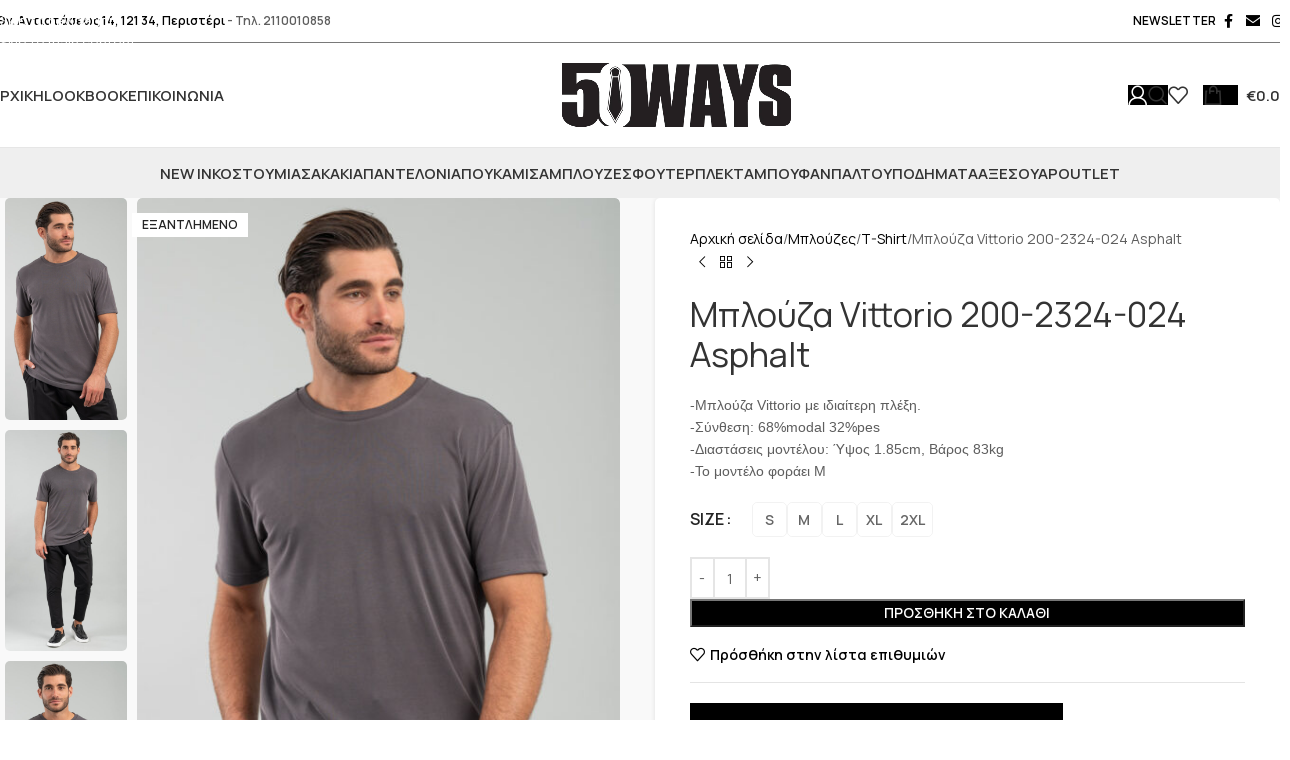

--- FILE ---
content_type: text/html; charset=UTF-8
request_url: https://50ways.com.gr/product/%CE%BC%CF%80%CE%BB%CE%BF%CF%8D%CE%B6%CE%B1-vittorio-200-2324-024-asphalt/
body_size: 47301
content:
<!DOCTYPE html>
<html lang="el">
<head>
	<meta charset="UTF-8">
	<link rel="profile" href="https://gmpg.org/xfn/11">
	<link rel="pingback" href="https://50ways.com.gr/xmlrpc.php">

	<meta name='robots' content='index, follow, max-image-preview:large, max-snippet:-1, max-video-preview:-1' />
<script id="cookieyes" type="text/javascript" src="https://cdn-cookieyes.com/client_data/228a58abf168116d7b89a64c/script.js"></script>
            <script data-no-defer="1" data-ezscrex="false" data-cfasync="false" data-pagespeed-no-defer data-cookieconsent="ignore">
                var ctPublicFunctions = {"_ajax_nonce":"5151a90d5c","_rest_nonce":"7c15cea181","_ajax_url":"\/wp-admin\/admin-ajax.php","_rest_url":"https:\/\/50ways.com.gr\/wp-json\/","data__cookies_type":"none","data__ajax_type":"rest","data__bot_detector_enabled":"1","data__frontend_data_log_enabled":1,"cookiePrefix":"","wprocket_detected":true,"host_url":"50ways.com.gr","text__ee_click_to_select":"Click to select the whole data","text__ee_original_email":"The complete one is","text__ee_got_it":"Got it","text__ee_blocked":"Blocked","text__ee_cannot_connect":"Cannot connect","text__ee_cannot_decode":"Can not decode email. Unknown reason","text__ee_email_decoder":"CleanTalk email decoder","text__ee_wait_for_decoding":"The magic is on the way!","text__ee_decoding_process":"Please wait a few seconds while we decode the contact data."}
            </script>
        
            <script data-no-defer="1" data-ezscrex="false" data-cfasync="false" data-pagespeed-no-defer data-cookieconsent="ignore">
                var ctPublic = {"_ajax_nonce":"5151a90d5c","settings__forms__check_internal":"0","settings__forms__check_external":"0","settings__forms__force_protection":0,"settings__forms__search_test":"1","settings__forms__wc_add_to_cart":"0","settings__data__bot_detector_enabled":"1","settings__sfw__anti_crawler":0,"blog_home":"https:\/\/50ways.com.gr\/","pixel__setting":"3","pixel__enabled":true,"pixel__url":null,"data__email_check_before_post":"1","data__email_check_exist_post":0,"data__cookies_type":"none","data__key_is_ok":true,"data__visible_fields_required":true,"wl_brandname":"Anti-Spam by CleanTalk","wl_brandname_short":"CleanTalk","ct_checkjs_key":"f0eea7dd5170625ad5b81dd1e502a98b636e4005ee24c8a1fa44ca13edccc3cb","emailEncoderPassKey":"b1a9f72692e65710dfbf0a412a3fd185","bot_detector_forms_excluded":"W10=","advancedCacheExists":true,"varnishCacheExists":false,"wc_ajax_add_to_cart":true}
            </script>
        
<!-- Google Tag Manager for WordPress by gtm4wp.com -->
<script data-cfasync="false" data-pagespeed-no-defer>
	var gtm4wp_datalayer_name = "dataLayer";
	var dataLayer = dataLayer || [];
	const gtm4wp_use_sku_instead = 0;
	const gtm4wp_currency = 'EUR';
	const gtm4wp_product_per_impression = 10;
	const gtm4wp_clear_ecommerce = false;
	const gtm4wp_datalayer_max_timeout = 2000;
</script>
<!-- End Google Tag Manager for WordPress by gtm4wp.com -->
	<!-- This site is optimized with the Yoast SEO plugin v26.7 - https://yoast.com/wordpress/plugins/seo/ -->
	<title>Μπλούζα Vittorio 200-2324-024 Asphalt - 50 Ways</title>
	<link rel="canonical" href="https://50ways.com.gr/product/μπλούζα-vittorio-200-2324-024-asphalt/" />
	<meta property="og:locale" content="el_GR" />
	<meta property="og:type" content="article" />
	<meta property="og:title" content="Μπλούζα Vittorio 200-2324-024 Asphalt - 50 Ways" />
	<meta property="og:description" content="-Μπλούζα Vittorio με ιδιαίτερη πλέξη. -Σύνθεση: 68%modal 32%pes -Διαστάσεις μοντέλου: Ύψος 1.85cm, Βάρος 83kg -Το μοντέλο φοράει Μ" />
	<meta property="og:url" content="https://50ways.com.gr/product/μπλούζα-vittorio-200-2324-024-asphalt/" />
	<meta property="og:site_name" content="50 Ways" />
	<meta property="article:modified_time" content="2026-01-10T09:38:23+00:00" />
	<meta property="og:image" content="https://50ways.com.gr/wp-content/uploads/2023/10/1-8.jpg" />
	<meta property="og:image:width" content="1198" />
	<meta property="og:image:height" content="1800" />
	<meta property="og:image:type" content="image/jpeg" />
	<meta name="twitter:card" content="summary_large_image" />
	<script type="application/ld+json" class="yoast-schema-graph">{"@context":"https://schema.org","@graph":[{"@type":"WebPage","@id":"https://50ways.com.gr/product/%ce%bc%cf%80%ce%bb%ce%bf%cf%8d%ce%b6%ce%b1-vittorio-200-2324-024-asphalt/","url":"https://50ways.com.gr/product/%ce%bc%cf%80%ce%bb%ce%bf%cf%8d%ce%b6%ce%b1-vittorio-200-2324-024-asphalt/","name":"Μπλούζα Vittorio 200-2324-024 Asphalt - 50 Ways","isPartOf":{"@id":"https://50ways.com.gr/#website"},"primaryImageOfPage":{"@id":"https://50ways.com.gr/product/%ce%bc%cf%80%ce%bb%ce%bf%cf%8d%ce%b6%ce%b1-vittorio-200-2324-024-asphalt/#primaryimage"},"image":{"@id":"https://50ways.com.gr/product/%ce%bc%cf%80%ce%bb%ce%bf%cf%8d%ce%b6%ce%b1-vittorio-200-2324-024-asphalt/#primaryimage"},"thumbnailUrl":"https://50ways.com.gr/wp-content/uploads/2023/10/1-8.jpg","datePublished":"2024-03-12T11:01:42+00:00","dateModified":"2026-01-10T09:38:23+00:00","breadcrumb":{"@id":"https://50ways.com.gr/product/%ce%bc%cf%80%ce%bb%ce%bf%cf%8d%ce%b6%ce%b1-vittorio-200-2324-024-asphalt/#breadcrumb"},"inLanguage":"el","potentialAction":[{"@type":"ReadAction","target":["https://50ways.com.gr/product/%ce%bc%cf%80%ce%bb%ce%bf%cf%8d%ce%b6%ce%b1-vittorio-200-2324-024-asphalt/"]}]},{"@type":"ImageObject","inLanguage":"el","@id":"https://50ways.com.gr/product/%ce%bc%cf%80%ce%bb%ce%bf%cf%8d%ce%b6%ce%b1-vittorio-200-2324-024-asphalt/#primaryimage","url":"https://50ways.com.gr/wp-content/uploads/2023/10/1-8.jpg","contentUrl":"https://50ways.com.gr/wp-content/uploads/2023/10/1-8.jpg","width":1198,"height":1800,"caption":"200-2324-024"},{"@type":"BreadcrumbList","@id":"https://50ways.com.gr/product/%ce%bc%cf%80%ce%bb%ce%bf%cf%8d%ce%b6%ce%b1-vittorio-200-2324-024-asphalt/#breadcrumb","itemListElement":[{"@type":"ListItem","position":1,"name":"Home","item":"https://50ways.com.gr/"},{"@type":"ListItem","position":2,"name":"ΠΡΟΪΟΝΤΑ","item":"https://50ways.com.gr/shop/"},{"@type":"ListItem","position":3,"name":"Μπλούζα Vittorio 200-2324-024 Asphalt"}]},{"@type":"WebSite","@id":"https://50ways.com.gr/#website","url":"https://50ways.com.gr/","name":"Ανδρικά Ρούχα 50Ways","description":"Καλωσήρθατε στο κατάστημά μας!","potentialAction":[{"@type":"SearchAction","target":{"@type":"EntryPoint","urlTemplate":"https://50ways.com.gr/?s={search_term_string}"},"query-input":{"@type":"PropertyValueSpecification","valueRequired":true,"valueName":"search_term_string"}}],"inLanguage":"el"}]}</script>
	<!-- / Yoast SEO plugin. -->


<script type='application/javascript'>console.log('PixelYourSite PRO version 8.6.4');</script>
<link rel='dns-prefetch' href='//fd.cleantalk.org' />
<link rel='dns-prefetch' href='//use.fontawesome.com' />
<link rel='dns-prefetch' href='//fonts.googleapis.com' />

        <script type="application/javascript" style="display:none">
            /* <![CDATA[ */
            window.pysWooProductData = window.pysWooProductData || [];
                        window.pysWooProductData[92851] = {"tiktok":{"delay":0,"type":"static","name":"AddToCart","pixelIds":["D4PA4Q3C77UF8D0T6A10"],"params":{"content_category":"T-Shirt, \u039c\u03c0\u03bb\u03bf\u03cd\u03b6\u03b5\u03c2","content_type":"product","quantity":1,"currency":"EUR","content_name":"\u039c\u03c0\u03bb\u03bf\u03cd\u03b6\u03b1 Vittorio 200-2324-024 Asphalt","content_id":92851,"value":0},"e_id":"woo_add_to_cart_on_button_click","ids":[],"hasTimeWindow":false,"timeWindow":0,"eventID":"","woo_order":"","edd_order":""},"facebook":{"delay":0,"type":"static","name":"AddToCart","eventID":"2af82c85-8699-4c77-aab2-838e815c7135","pixelIds":["403910610521863"],"params":{"content_type":"product","content_ids":["92851"],"contents":[{"id":"92851","quantity":1}],"tags":"Vittorio","content_name":"\u039c\u03c0\u03bb\u03bf\u03cd\u03b6\u03b1 Vittorio 200-2324-024 Asphalt","category_name":"T-Shirt, \u039c\u03c0\u03bb\u03bf\u03cd\u03b6\u03b5\u03c2","value":0,"currency":"EUR"},"e_id":"woo_add_to_cart_on_button_click","ids":[],"hasTimeWindow":false,"timeWindow":0,"woo_order":"","edd_order":""},"google_ads":{"delay":0,"type":"static","ids":[],"name":"add_to_cart","conversion_ids":["AW-10833250396"],"params":{"ecomm_prodid":"92851","ecomm_pagetype":"product","event_category":"ecommerce","value":0,"items":[{"id":"92851","google_business_vertical":"retail"}]},"e_id":"woo_add_to_cart_on_button_click","hasTimeWindow":false,"timeWindow":0,"eventID":"","woo_order":"","edd_order":""}};
                        /* ]]> */
        </script>

        <style id='wp-img-auto-sizes-contain-inline-css' type='text/css'>
img:is([sizes=auto i],[sizes^="auto," i]){contain-intrinsic-size:3000px 1500px}
/*# sourceURL=wp-img-auto-sizes-contain-inline-css */
</style>
<link rel='stylesheet' id='tsvg-block-css-css' href='https://50ways.com.gr/wp-content/plugins/gallery-videos/admin/css/tsvg-block.css?ver=2.4.9' type='text/css' media='all' />
<link rel='stylesheet' id='wp-components-css' href='https://50ways.com.gr/wp-includes/css/dist/components/style.min.css?ver=6.9' type='text/css' media='all' />
<link rel='stylesheet' id='wp-preferences-css' href='https://50ways.com.gr/wp-includes/css/dist/preferences/style.min.css?ver=6.9' type='text/css' media='all' />
<link rel='stylesheet' id='wp-block-editor-css' href='https://50ways.com.gr/wp-includes/css/dist/block-editor/style.min.css?ver=6.9' type='text/css' media='all' />
<link rel='stylesheet' id='popup-maker-block-library-style-css' href='https://50ways.com.gr/wp-content/plugins/popup-maker/dist/packages/block-library-style.css?ver=dbea705cfafe089d65f1' type='text/css' media='all' />
<style id='font-awesome-svg-styles-default-inline-css' type='text/css'>
.svg-inline--fa {
  display: inline-block;
  height: 1em;
  overflow: visible;
  vertical-align: -.125em;
}
/*# sourceURL=font-awesome-svg-styles-default-inline-css */
</style>
<link rel='stylesheet' id='font-awesome-svg-styles-css' href='https://50ways.com.gr/wp-content/uploads/font-awesome/v6.4.2/css/svg-with-js.css' type='text/css' media='all' />
<style id='font-awesome-svg-styles-inline-css' type='text/css'>
   .wp-block-font-awesome-icon svg::before,
   .wp-rich-text-font-awesome-icon svg::before {content: unset;}
/*# sourceURL=font-awesome-svg-styles-inline-css */
</style>
<link rel='stylesheet' id='cleantalk-public-css-css' href='https://50ways.com.gr/wp-content/plugins/cleantalk-spam-protect/css/cleantalk-public.min.css?ver=6.70.1_1766743747' type='text/css' media='all' />
<link rel='stylesheet' id='cleantalk-email-decoder-css-css' href='https://50ways.com.gr/wp-content/plugins/cleantalk-spam-protect/css/cleantalk-email-decoder.min.css?ver=6.70.1_1766743747' type='text/css' media='all' />
<link rel='stylesheet' id='tsvg-fonts-css' href='https://50ways.com.gr/wp-content/plugins/gallery-videos/public/css/tsvg-fonts.css?ver=2.4.9' type='text/css' media='all' />
<style id='woocommerce-inline-inline-css' type='text/css'>
.woocommerce form .form-row .required { visibility: visible; }
/*# sourceURL=woocommerce-inline-inline-css */
</style>
<link rel='stylesheet' id='woo_conditional_payments_css-css' href='https://50ways.com.gr/wp-content/plugins/conditional-payments-for-woocommerce/frontend/css/woo-conditional-payments.css?ver=3.4.1' type='text/css' media='all' />
<link rel='stylesheet' id='font-awesome-official-css' href='https://use.fontawesome.com/releases/v6.4.2/css/all.css' type='text/css' media='all' integrity="sha384-blOohCVdhjmtROpu8+CfTnUWham9nkX7P7OZQMst+RUnhtoY/9qemFAkIKOYxDI3" crossorigin="anonymous" />
<link rel='stylesheet' id='dflip-style-css' href='https://50ways.com.gr/wp-content/plugins/3d-flipbook-dflip-lite/assets/css/dflip.min.css?ver=2.4.20' type='text/css' media='all' />
<link rel='stylesheet' id='js_composer_front-css' href='https://50ways.com.gr/wp-content/plugins/js_composer/assets/css/js_composer.min.css?ver=8.4.1' type='text/css' media='all' />
<link rel='stylesheet' id='vc_animate-css-css' href='https://50ways.com.gr/wp-content/plugins/js_composer/assets/lib/vendor/node_modules/animate.css/animate.min.css?ver=8.4.1' type='text/css' media='all' />
<link rel='stylesheet' id='popup-maker-site-css' href='//50ways.com.gr/wp-content/uploads/pum/pum-site-styles.css?generated=1756202994&#038;ver=1.21.5' type='text/css' media='all' />
<link rel='stylesheet' id='wd-style-base-css' href='https://50ways.com.gr/wp-content/themes/woodmart/css/parts/base.min.css?ver=8.3.7' type='text/css' media='all' />
<link rel='stylesheet' id='wd-helpers-wpb-elem-css' href='https://50ways.com.gr/wp-content/themes/woodmart/css/parts/helpers-wpb-elem.min.css?ver=8.3.7' type='text/css' media='all' />
<link rel='stylesheet' id='wd-revolution-slider-css' href='https://50ways.com.gr/wp-content/themes/woodmart/css/parts/int-rev-slider.min.css?ver=8.3.7' type='text/css' media='all' />
<link rel='stylesheet' id='wd-wpbakery-base-css' href='https://50ways.com.gr/wp-content/themes/woodmart/css/parts/int-wpb-base.min.css?ver=8.3.7' type='text/css' media='all' />
<link rel='stylesheet' id='wd-wpbakery-base-deprecated-css' href='https://50ways.com.gr/wp-content/themes/woodmart/css/parts/int-wpb-base-deprecated.min.css?ver=8.3.7' type='text/css' media='all' />
<link rel='stylesheet' id='wd-woocommerce-base-css' href='https://50ways.com.gr/wp-content/themes/woodmart/css/parts/woocommerce-base.min.css?ver=8.3.7' type='text/css' media='all' />
<link rel='stylesheet' id='wd-mod-star-rating-css' href='https://50ways.com.gr/wp-content/themes/woodmart/css/parts/mod-star-rating.min.css?ver=8.3.7' type='text/css' media='all' />
<link rel='stylesheet' id='wd-woocommerce-block-notices-css' href='https://50ways.com.gr/wp-content/themes/woodmart/css/parts/woo-mod-block-notices.min.css?ver=8.3.7' type='text/css' media='all' />
<link rel='stylesheet' id='wd-woo-mod-quantity-css' href='https://50ways.com.gr/wp-content/themes/woodmart/css/parts/woo-mod-quantity.min.css?ver=8.3.7' type='text/css' media='all' />
<link rel='stylesheet' id='wd-woo-opt-free-progress-bar-css' href='https://50ways.com.gr/wp-content/themes/woodmart/css/parts/woo-opt-free-progress-bar.min.css?ver=8.3.7' type='text/css' media='all' />
<link rel='stylesheet' id='wd-woo-mod-progress-bar-css' href='https://50ways.com.gr/wp-content/themes/woodmart/css/parts/woo-mod-progress-bar.min.css?ver=8.3.7' type='text/css' media='all' />
<link rel='stylesheet' id='wd-woo-single-prod-el-base-css' href='https://50ways.com.gr/wp-content/themes/woodmart/css/parts/woo-single-prod-el-base.min.css?ver=8.3.7' type='text/css' media='all' />
<link rel='stylesheet' id='wd-woo-mod-stock-status-css' href='https://50ways.com.gr/wp-content/themes/woodmart/css/parts/woo-mod-stock-status.min.css?ver=8.3.7' type='text/css' media='all' />
<link rel='stylesheet' id='wd-woo-mod-shop-attributes-css' href='https://50ways.com.gr/wp-content/themes/woodmart/css/parts/woo-mod-shop-attributes.min.css?ver=8.3.7' type='text/css' media='all' />
<link rel='stylesheet' id='wd-opt-form-underline-css' href='https://50ways.com.gr/wp-content/themes/woodmart/css/parts/opt-form-underline.min.css?ver=8.3.7' type='text/css' media='all' />
<link rel='stylesheet' id='xts-style-theme_settings_default-css' href='https://50ways.com.gr/wp-content/uploads/2026/01/xts-theme_settings_default-1768918422.css?ver=8.3.7' type='text/css' media='all' />
<link rel='stylesheet' id='xts-google-fonts-css' href='https://fonts.googleapis.com/css?family=Manrope%3A400%2C600%2C500%7CJosefin+Sans%3A400%2C600&#038;ver=8.3.7' type='text/css' media='all' />
<link rel='stylesheet' id='font-awesome-official-v4shim-css' href='https://use.fontawesome.com/releases/v6.4.2/css/v4-shims.css' type='text/css' media='all' integrity="sha384-IqMDcR2qh8kGcGdRrxwop5R2GiUY5h8aDR/LhYxPYiXh3sAAGGDkFvFqWgFvTsTd" crossorigin="anonymous" />
<script type="text/javascript">
            window._nslDOMReady = (function () {
                const executedCallbacks = new Set();
            
                return function (callback) {
                    /**
                    * Third parties might dispatch DOMContentLoaded events, so we need to ensure that we only run our callback once!
                    */
                    if (executedCallbacks.has(callback)) return;
            
                    const wrappedCallback = function () {
                        if (executedCallbacks.has(callback)) return;
                        executedCallbacks.add(callback);
                        callback();
                    };
            
                    if (document.readyState === "complete" || document.readyState === "interactive") {
                        wrappedCallback();
                    } else {
                        document.addEventListener("DOMContentLoaded", wrappedCallback);
                    }
                };
            })();
        </script><script type="text/javascript" src="https://50ways.com.gr/wp-content/plugins/cleantalk-spam-protect/js/apbct-public-bundle.min.js?ver=6.70.1_1766743747" id="apbct-public-bundle.min-js-js"></script>
<script type="text/javascript" src="https://fd.cleantalk.org/ct-bot-detector-wrapper.js?ver=6.70.1" id="ct_bot_detector-js" defer="defer" data-wp-strategy="defer"></script>
<script type="text/javascript" src="https://50ways.com.gr/wp-includes/js/jquery/jquery.min.js?ver=3.7.1" id="jquery-core-js"></script>
<script type="text/javascript" src="https://50ways.com.gr/wp-content/plugins/woocommerce/assets/js/jquery-blockui/jquery.blockUI.min.js?ver=2.7.0-wc.10.4.3" id="wc-jquery-blockui-js" data-wp-strategy="defer"></script>
<script type="text/javascript" id="wc-add-to-cart-js-extra">
/* <![CDATA[ */
var wc_add_to_cart_params = {"ajax_url":"/wp-admin/admin-ajax.php","wc_ajax_url":"/?wc-ajax=%%endpoint%%","i18n_view_cart":"\u039a\u03b1\u03bb\u03ac\u03b8\u03b9","cart_url":"https://50ways.com.gr/cart/","is_cart":"","cart_redirect_after_add":"no"};
//# sourceURL=wc-add-to-cart-js-extra
/* ]]> */
</script>
<script type="text/javascript" src="https://50ways.com.gr/wp-content/plugins/woocommerce/assets/js/frontend/add-to-cart.min.js?ver=10.4.3" id="wc-add-to-cart-js" data-wp-strategy="defer"></script>
<script type="text/javascript" src="https://50ways.com.gr/wp-content/plugins/woocommerce/assets/js/zoom/jquery.zoom.min.js?ver=1.7.21-wc.10.4.3" id="wc-zoom-js" defer="defer" data-wp-strategy="defer"></script>
<script type="text/javascript" id="wc-single-product-js-extra">
/* <![CDATA[ */
var wc_single_product_params = {"i18n_required_rating_text":"\u03a0\u03b1\u03c1\u03b1\u03ba\u03b1\u03bb\u03bf\u03cd\u03bc\u03b5, \u03b5\u03c0\u03b9\u03bb\u03ad\u03be\u03c4\u03b5 \u03bc\u03af\u03b1 \u03b2\u03b1\u03b8\u03bc\u03bf\u03bb\u03bf\u03b3\u03af\u03b1","i18n_rating_options":["1 \u03b1\u03c0\u03cc 5 \u03b1\u03c3\u03c4\u03ad\u03c1\u03b9\u03b1","2 \u03b1\u03c0\u03cc 5 \u03b1\u03c3\u03c4\u03ad\u03c1\u03b9\u03b1","3 \u03b1\u03c0\u03cc 5 \u03b1\u03c3\u03c4\u03ad\u03c1\u03b9\u03b1","4 \u03b1\u03c0\u03cc 5 \u03b1\u03c3\u03c4\u03ad\u03c1\u03b9\u03b1","5 \u03b1\u03c0\u03cc 5 \u03b1\u03c3\u03c4\u03ad\u03c1\u03b9\u03b1"],"i18n_product_gallery_trigger_text":"View full-screen image gallery","review_rating_required":"yes","flexslider":{"rtl":false,"animation":"slide","smoothHeight":true,"directionNav":false,"controlNav":"thumbnails","slideshow":false,"animationSpeed":500,"animationLoop":false,"allowOneSlide":false},"zoom_enabled":"","zoom_options":[],"photoswipe_enabled":"","photoswipe_options":{"shareEl":false,"closeOnScroll":false,"history":false,"hideAnimationDuration":0,"showAnimationDuration":0},"flexslider_enabled":""};
//# sourceURL=wc-single-product-js-extra
/* ]]> */
</script>
<script type="text/javascript" src="https://50ways.com.gr/wp-content/plugins/woocommerce/assets/js/frontend/single-product.min.js?ver=10.4.3" id="wc-single-product-js" defer="defer" data-wp-strategy="defer"></script>
<script type="text/javascript" src="https://50ways.com.gr/wp-content/plugins/woocommerce/assets/js/js-cookie/js.cookie.min.js?ver=2.1.4-wc.10.4.3" id="wc-js-cookie-js" data-wp-strategy="defer"></script>
<script type="text/javascript" id="woocommerce-js-extra">
/* <![CDATA[ */
var woocommerce_params = {"ajax_url":"/wp-admin/admin-ajax.php","wc_ajax_url":"/?wc-ajax=%%endpoint%%","i18n_password_show":"\u0395\u03bc\u03c6\u03ac\u03bd\u03b9\u03c3\u03b7 \u03c3\u03c5\u03bd\u03b8\u03b7\u03bc\u03b1\u03c4\u03b9\u03ba\u03bf\u03cd","i18n_password_hide":"\u0391\u03c0\u03cc\u03ba\u03c1\u03c5\u03c8\u03b7 \u03c3\u03c5\u03bd\u03b8\u03b7\u03bc\u03b1\u03c4\u03b9\u03ba\u03bf\u03cd"};
//# sourceURL=woocommerce-js-extra
/* ]]> */
</script>
<script type="text/javascript" src="https://50ways.com.gr/wp-content/plugins/woocommerce/assets/js/frontend/woocommerce.min.js?ver=10.4.3" id="woocommerce-js" defer="defer" data-wp-strategy="defer"></script>
<script type="text/javascript" id="woo-conditional-payments-js-js-extra">
/* <![CDATA[ */
var conditional_payments_settings = {"name_address_fields":[],"disable_payment_method_trigger":""};
//# sourceURL=woo-conditional-payments-js-js-extra
/* ]]> */
</script>
<script type="text/javascript" src="https://50ways.com.gr/wp-content/plugins/conditional-payments-for-woocommerce/frontend/js/woo-conditional-payments.js?ver=3.4.1" id="woo-conditional-payments-js-js"></script>
<script type="text/javascript" src="https://50ways.com.gr/wp-content/plugins/js_composer/assets/js/vendors/woocommerce-add-to-cart.js?ver=8.4.1" id="vc_woocommerce-add-to-cart-js-js"></script>
<script type="text/javascript" id="wc-cart-fragments-js-extra">
/* <![CDATA[ */
var wc_cart_fragments_params = {"ajax_url":"/wp-admin/admin-ajax.php","wc_ajax_url":"/?wc-ajax=%%endpoint%%","cart_hash_key":"wc_cart_hash_01f0cb379a0a830d2d125e9e1658f0b6","fragment_name":"wc_fragments_01f0cb379a0a830d2d125e9e1658f0b6","request_timeout":"5000"};
//# sourceURL=wc-cart-fragments-js-extra
/* ]]> */
</script>
<script type="text/javascript" src="https://50ways.com.gr/wp-content/plugins/woocommerce/assets/js/frontend/cart-fragments.min.js?ver=10.4.3" id="wc-cart-fragments-js" defer="defer" data-wp-strategy="defer"></script>
<script type="text/javascript" src="https://50ways.com.gr/wp-content/plugins/pixelyoursite-pro/dist/scripts/jquery.bind-first-0.2.3.min.js?ver=6.9" id="jquery-bind-first-js"></script>
<script type="text/javascript" src="https://50ways.com.gr/wp-content/plugins/pixelyoursite-pro/dist/scripts/vimeo.min.js?ver=6.9" id="vimeo-js"></script>
<script type="text/javascript" id="pys-js-extra">
/* <![CDATA[ */
var pysOptions = {"staticEvents":{"facebook":{"init_event":[{"delay":0,"type":"static","name":"PageView","eventID":"6ebb7a2d-0f5c-47ce-b37f-569c425c73b9","pixelIds":["403910610521863"],"params":{"categories":"T-Shirt, \u039c\u03c0\u03bb\u03bf\u03cd\u03b6\u03b5\u03c2","tags":"Vittorio","page_title":"\u039c\u03c0\u03bb\u03bf\u03cd\u03b6\u03b1 Vittorio 200-2324-024 Asphalt","post_type":"product","post_id":92851,"plugin":"PixelYourSite","event_url":"50ways.com.gr/product/%CE%BC%CF%80%CE%BB%CE%BF%CF%8D%CE%B6%CE%B1-vittorio-200-2324-024-asphalt/","user_role":"guest"},"e_id":"init_event","ids":[],"hasTimeWindow":false,"timeWindow":0,"woo_order":"","edd_order":""}],"woo_view_content":[{"delay":0,"type":"static","name":"ViewContent","eventID":"a4ccbafd-190c-400c-b997-2f8933f67c0b","pixelIds":["403910610521863"],"params":{"content_ids":["92851"],"content_type":"product_group","tags":"Vittorio","content_name":"\u039c\u03c0\u03bb\u03bf\u03cd\u03b6\u03b1 Vittorio 200-2324-024 Asphalt","category_name":"T-Shirt, \u039c\u03c0\u03bb\u03bf\u03cd\u03b6\u03b5\u03c2","value":0,"currency":"EUR","contents":[{"id":"92851","quantity":1}],"product_price":0,"page_title":"\u039c\u03c0\u03bb\u03bf\u03cd\u03b6\u03b1 Vittorio 200-2324-024 Asphalt","post_type":"product","post_id":92851,"plugin":"PixelYourSite","event_url":"50ways.com.gr/product/%CE%BC%CF%80%CE%BB%CE%BF%CF%8D%CE%B6%CE%B1-vittorio-200-2324-024-asphalt/","user_role":"guest"},"e_id":"woo_view_content","ids":[],"hasTimeWindow":false,"timeWindow":0,"woo_order":"","edd_order":""}]},"google_ads":{"init_event":[{"delay":0,"type":"static","name":"page_view","conversion_ids":["AW-10833250396"],"params":{"page_title":"\u039c\u03c0\u03bb\u03bf\u03cd\u03b6\u03b1 Vittorio 200-2324-024 Asphalt","post_type":"product","post_id":92851,"plugin":"PixelYourSite","event_url":"50ways.com.gr/product/%CE%BC%CF%80%CE%BB%CE%BF%CF%8D%CE%B6%CE%B1-vittorio-200-2324-024-asphalt/","user_role":"guest"},"e_id":"init_event","ids":[],"hasTimeWindow":false,"timeWindow":0,"eventID":"","woo_order":"","edd_order":""}],"woo_view_content":[{"delay":0,"type":"static","name":"view_item","ids":[],"conversion_ids":["AW-10833250396"],"params":{"ecomm_prodid":"92851","ecomm_pagetype":"product","event_category":"ecommerce","value":0,"items":[{"id":"92851","google_business_vertical":"retail"}],"page_title":"\u039c\u03c0\u03bb\u03bf\u03cd\u03b6\u03b1 Vittorio 200-2324-024 Asphalt","post_type":"product","post_id":92851,"plugin":"PixelYourSite","event_url":"50ways.com.gr/product/%CE%BC%CF%80%CE%BB%CE%BF%CF%8D%CE%B6%CE%B1-vittorio-200-2324-024-asphalt/","user_role":"guest"},"e_id":"woo_view_content","hasTimeWindow":false,"timeWindow":0,"eventID":"","woo_order":"","edd_order":""}]},"tiktok":{"woo_view_content":[{"delay":0,"type":"static","name":"ViewContent","pixelIds":["D4PA4Q3C77UF8D0T6A10"],"params":{"content_type":"product","quantity":1,"currency":"EUR","content_name":"\u039c\u03c0\u03bb\u03bf\u03cd\u03b6\u03b1 Vittorio 200-2324-024 Asphalt","content_category":"T-Shirt, \u039c\u03c0\u03bb\u03bf\u03cd\u03b6\u03b5\u03c2","content_id":92851,"value":0},"e_id":"woo_view_content","ids":[],"hasTimeWindow":false,"timeWindow":0,"eventID":"","woo_order":"","edd_order":""}]}},"dynamicEvents":{"signal_click":{"facebook":{"delay":0,"type":"dyn","name":"Signal","eventID":"50f3bb25-ee49-4705-bb56-65622376ff45","pixelIds":["403910610521863"],"params":{"page_title":"\u039c\u03c0\u03bb\u03bf\u03cd\u03b6\u03b1 Vittorio 200-2324-024 Asphalt","post_type":"product","post_id":92851,"plugin":"PixelYourSite","event_url":"50ways.com.gr/product/%CE%BC%CF%80%CE%BB%CE%BF%CF%8D%CE%B6%CE%B1-vittorio-200-2324-024-asphalt/","user_role":"guest"},"e_id":"signal_click","ids":[],"hasTimeWindow":false,"timeWindow":0,"woo_order":"","edd_order":""}},"signal_watch_video":{"facebook":{"delay":0,"type":"dyn","name":"Signal","eventID":"ac8d5fdb-8678-47cf-91bf-b1f34f56a94e","pixelIds":["403910610521863"],"params":{"event_action":"Video","page_title":"\u039c\u03c0\u03bb\u03bf\u03cd\u03b6\u03b1 Vittorio 200-2324-024 Asphalt","post_type":"product","post_id":92851,"plugin":"PixelYourSite","event_url":"50ways.com.gr/product/%CE%BC%CF%80%CE%BB%CE%BF%CF%8D%CE%B6%CE%B1-vittorio-200-2324-024-asphalt/","user_role":"guest"},"e_id":"signal_watch_video","ids":[],"hasTimeWindow":false,"timeWindow":0,"woo_order":"","edd_order":""},"google_ads":{"delay":0,"type":"dyn","name":"Signal","conversion_ids":["AW-10833250396"],"params":{"event_action":"Video","page_title":"\u039c\u03c0\u03bb\u03bf\u03cd\u03b6\u03b1 Vittorio 200-2324-024 Asphalt","post_type":"product","post_id":92851,"plugin":"PixelYourSite","event_url":"50ways.com.gr/product/%CE%BC%CF%80%CE%BB%CE%BF%CF%8D%CE%B6%CE%B1-vittorio-200-2324-024-asphalt/","user_role":"guest"},"e_id":"signal_watch_video","ids":[],"hasTimeWindow":false,"timeWindow":0,"eventID":"","woo_order":"","edd_order":""}},"signal_adsense":{"facebook":{"delay":0,"type":"dyn","name":"Signal","eventID":"69e61be3-28eb-4415-874d-131ca20e57ce","pixelIds":["403910610521863"],"params":{"event_action":"Adsense","page_title":"\u039c\u03c0\u03bb\u03bf\u03cd\u03b6\u03b1 Vittorio 200-2324-024 Asphalt","post_type":"product","post_id":92851,"plugin":"PixelYourSite","event_url":"50ways.com.gr/product/%CE%BC%CF%80%CE%BB%CE%BF%CF%8D%CE%B6%CE%B1-vittorio-200-2324-024-asphalt/","user_role":"guest"},"e_id":"signal_adsense","ids":[],"hasTimeWindow":false,"timeWindow":0,"woo_order":"","edd_order":""}},"signal_tel":{"facebook":{"delay":0,"type":"dyn","name":"Signal","eventID":"f14bbafe-5a59-4a58-af92-2a3c8961f9d7","pixelIds":["403910610521863"],"params":{"event_action":"Tel","page_title":"\u039c\u03c0\u03bb\u03bf\u03cd\u03b6\u03b1 Vittorio 200-2324-024 Asphalt","post_type":"product","post_id":92851,"plugin":"PixelYourSite","event_url":"50ways.com.gr/product/%CE%BC%CF%80%CE%BB%CE%BF%CF%8D%CE%B6%CE%B1-vittorio-200-2324-024-asphalt/","user_role":"guest"},"e_id":"signal_tel","ids":[],"hasTimeWindow":false,"timeWindow":0,"woo_order":"","edd_order":""},"google_ads":{"delay":0,"type":"dyn","name":"Signal","conversion_ids":["AW-10833250396"],"params":{"event_action":"Tel","page_title":"\u039c\u03c0\u03bb\u03bf\u03cd\u03b6\u03b1 Vittorio 200-2324-024 Asphalt","post_type":"product","post_id":92851,"plugin":"PixelYourSite","event_url":"50ways.com.gr/product/%CE%BC%CF%80%CE%BB%CE%BF%CF%8D%CE%B6%CE%B1-vittorio-200-2324-024-asphalt/","user_role":"guest"},"e_id":"signal_tel","ids":[],"hasTimeWindow":false,"timeWindow":0,"eventID":"","woo_order":"","edd_order":""}},"signal_email":{"facebook":{"delay":0,"type":"dyn","name":"Signal","eventID":"6cf9b164-808c-44f7-b5cc-a9f88ee05f02","pixelIds":["403910610521863"],"params":{"event_action":"Email","page_title":"\u039c\u03c0\u03bb\u03bf\u03cd\u03b6\u03b1 Vittorio 200-2324-024 Asphalt","post_type":"product","post_id":92851,"plugin":"PixelYourSite","event_url":"50ways.com.gr/product/%CE%BC%CF%80%CE%BB%CE%BF%CF%8D%CE%B6%CE%B1-vittorio-200-2324-024-asphalt/","user_role":"guest"},"e_id":"signal_email","ids":[],"hasTimeWindow":false,"timeWindow":0,"woo_order":"","edd_order":""},"google_ads":{"delay":0,"type":"dyn","name":"Signal","conversion_ids":["AW-10833250396"],"params":{"event_action":"Email","page_title":"\u039c\u03c0\u03bb\u03bf\u03cd\u03b6\u03b1 Vittorio 200-2324-024 Asphalt","post_type":"product","post_id":92851,"plugin":"PixelYourSite","event_url":"50ways.com.gr/product/%CE%BC%CF%80%CE%BB%CE%BF%CF%8D%CE%B6%CE%B1-vittorio-200-2324-024-asphalt/","user_role":"guest"},"e_id":"signal_email","ids":[],"hasTimeWindow":false,"timeWindow":0,"eventID":"","woo_order":"","edd_order":""}},"signal_form":{"facebook":{"delay":0,"type":"dyn","name":"Signal","eventID":"9da5c4e9-b6a7-4988-8cc0-7ca66e7732d4","pixelIds":["403910610521863"],"params":{"event_action":"Form","page_title":"\u039c\u03c0\u03bb\u03bf\u03cd\u03b6\u03b1 Vittorio 200-2324-024 Asphalt","post_type":"product","post_id":92851,"plugin":"PixelYourSite","event_url":"50ways.com.gr/product/%CE%BC%CF%80%CE%BB%CE%BF%CF%8D%CE%B6%CE%B1-vittorio-200-2324-024-asphalt/","user_role":"guest"},"e_id":"signal_form","ids":[],"hasTimeWindow":false,"timeWindow":0,"woo_order":"","edd_order":""},"google_ads":{"delay":0,"type":"dyn","name":"Signal","conversion_ids":["AW-10833250396"],"params":{"event_action":"Form","page_title":"\u039c\u03c0\u03bb\u03bf\u03cd\u03b6\u03b1 Vittorio 200-2324-024 Asphalt","post_type":"product","post_id":92851,"plugin":"PixelYourSite","event_url":"50ways.com.gr/product/%CE%BC%CF%80%CE%BB%CE%BF%CF%8D%CE%B6%CE%B1-vittorio-200-2324-024-asphalt/","user_role":"guest"},"e_id":"signal_form","ids":[],"hasTimeWindow":false,"timeWindow":0,"eventID":"","woo_order":"","edd_order":""}},"signal_download":{"facebook":{"delay":0,"type":"dyn","name":"Signal","extensions":["","doc","exe","js","pdf","ppt","tgz","zip","xls"],"eventID":"6f6d77ce-5209-4dab-85cb-29acf1d30670","pixelIds":["403910610521863"],"params":{"event_action":"Download","page_title":"\u039c\u03c0\u03bb\u03bf\u03cd\u03b6\u03b1 Vittorio 200-2324-024 Asphalt","post_type":"product","post_id":92851,"plugin":"PixelYourSite","event_url":"50ways.com.gr/product/%CE%BC%CF%80%CE%BB%CE%BF%CF%8D%CE%B6%CE%B1-vittorio-200-2324-024-asphalt/","user_role":"guest"},"e_id":"signal_download","ids":[],"hasTimeWindow":false,"timeWindow":0,"woo_order":"","edd_order":""},"google_ads":{"delay":0,"type":"dyn","name":"Signal","extensions":["","doc","exe","js","pdf","ppt","tgz","zip","xls"],"conversion_ids":["AW-10833250396"],"params":{"event_action":"Download","page_title":"\u039c\u03c0\u03bb\u03bf\u03cd\u03b6\u03b1 Vittorio 200-2324-024 Asphalt","post_type":"product","post_id":92851,"plugin":"PixelYourSite","event_url":"50ways.com.gr/product/%CE%BC%CF%80%CE%BB%CE%BF%CF%8D%CE%B6%CE%B1-vittorio-200-2324-024-asphalt/","user_role":"guest"},"e_id":"signal_download","ids":[],"hasTimeWindow":false,"timeWindow":0,"eventID":"","woo_order":"","edd_order":""}},"signal_comment":{"facebook":{"delay":0,"type":"dyn","name":"Signal","eventID":"b870d489-e9ad-4363-8c0f-b2656f53f84f","pixelIds":["403910610521863"],"params":{"event_action":"Comment","page_title":"\u039c\u03c0\u03bb\u03bf\u03cd\u03b6\u03b1 Vittorio 200-2324-024 Asphalt","post_type":"product","post_id":92851,"plugin":"PixelYourSite","event_url":"50ways.com.gr/product/%CE%BC%CF%80%CE%BB%CE%BF%CF%8D%CE%B6%CE%B1-vittorio-200-2324-024-asphalt/","user_role":"guest"},"e_id":"signal_comment","ids":[],"hasTimeWindow":false,"timeWindow":0,"woo_order":"","edd_order":""},"google_ads":{"delay":0,"type":"dyn","name":"Signal","conversion_ids":["AW-10833250396"],"params":{"event_action":"Comment","page_title":"\u039c\u03c0\u03bb\u03bf\u03cd\u03b6\u03b1 Vittorio 200-2324-024 Asphalt","post_type":"product","post_id":92851,"plugin":"PixelYourSite","event_url":"50ways.com.gr/product/%CE%BC%CF%80%CE%BB%CE%BF%CF%8D%CE%B6%CE%B1-vittorio-200-2324-024-asphalt/","user_role":"guest"},"e_id":"signal_comment","ids":[],"hasTimeWindow":false,"timeWindow":0,"eventID":"","woo_order":"","edd_order":""}},"woo_add_to_cart_on_button_click":{"tiktok":{"delay":0,"type":"dyn","name":"AddToCart","pixelIds":["D4PA4Q3C77UF8D0T6A10"],"params":[],"e_id":"woo_add_to_cart_on_button_click","ids":[],"hasTimeWindow":false,"timeWindow":0,"eventID":"","woo_order":"","edd_order":""},"facebook":{"delay":0,"type":"dyn","name":"AddToCart","eventID":"6bca3485-825f-4d40-a3fe-645aba3c8bce","pixelIds":["403910610521863"],"params":{"page_title":"\u039c\u03c0\u03bb\u03bf\u03cd\u03b6\u03b1 Vittorio 200-2324-024 Asphalt","post_type":"product","post_id":92851,"plugin":"PixelYourSite","event_url":"50ways.com.gr/product/%CE%BC%CF%80%CE%BB%CE%BF%CF%8D%CE%B6%CE%B1-vittorio-200-2324-024-asphalt/","user_role":"guest"},"e_id":"woo_add_to_cart_on_button_click","ids":[],"hasTimeWindow":false,"timeWindow":0,"woo_order":"","edd_order":""},"google_ads":{"delay":0,"type":"dyn","name":"add_to_cart","conversion_ids":["AW-10833250396"],"params":{"page_title":"\u039c\u03c0\u03bb\u03bf\u03cd\u03b6\u03b1 Vittorio 200-2324-024 Asphalt","post_type":"product","post_id":92851,"plugin":"PixelYourSite","event_url":"50ways.com.gr/product/%CE%BC%CF%80%CE%BB%CE%BF%CF%8D%CE%B6%CE%B1-vittorio-200-2324-024-asphalt/","user_role":"guest"},"e_id":"woo_add_to_cart_on_button_click","ids":[],"hasTimeWindow":false,"timeWindow":0,"eventID":"","woo_order":"","edd_order":""}}},"triggerEvents":[],"triggerEventTypes":[],"tiktok":{"pixelIds":["D4PA4Q3C77UF8D0T6A10"],"advanced_matching":[]},"facebook":{"pixelIds":["403910610521863"],"advancedMatching":[],"removeMetadata":false,"wooVariableAsSimple":false,"serverApiEnabled":true,"ajaxForServerEvent":true,"wooCRSendFromServer":false,"send_external_id":true},"google_ads":{"conversion_ids":["AW-10833250396"],"wooVariableAsSimple":false},"debug":"","siteUrl":"https://50ways.com.gr","ajaxUrl":"https://50ways.com.gr/wp-admin/admin-ajax.php","trackUTMs":"1","trackTrafficSource":"1","user_id":"0","enable_lading_page_param":"1","cookie_duration":"7","signal_watch_video_enabled":"1","enable_event_day_param":"1","enable_event_month_param":"1","enable_event_time_param":"1","enable_remove_target_url_param":"1","enable_remove_download_url_param":"1","gdpr":{"ajax_enabled":true,"all_disabled_by_api":false,"facebook_disabled_by_api":false,"tiktok_disabled_by_api":false,"analytics_disabled_by_api":false,"google_ads_disabled_by_api":false,"pinterest_disabled_by_api":false,"bing_disabled_by_api":false,"facebook_prior_consent_enabled":true,"tiktok_prior_consent_enabled":true,"analytics_prior_consent_enabled":true,"google_ads_prior_consent_enabled":true,"pinterest_prior_consent_enabled":true,"bing_prior_consent_enabled":true,"cookiebot_integration_enabled":false,"cookiebot_facebook_consent_category":"marketing","cookiebot_analytics_consent_category":"statistics","cookiebot_google_ads_consent_category":"marketing","cookiebot_pinterest_consent_category":"marketing","cookiebot_bing_consent_category":"marketing","cookie_notice_integration_enabled":false,"cookie_law_info_integration_enabled":true,"real_cookie_banner_integration_enabled":false,"consent_magic_integration_enabled":false},"edd":{"enabled":false},"woo":{"enabled":true,"addToCartOnButtonEnabled":true,"addToCartOnButtonValueEnabled":true,"addToCartOnButtonValueOption":"price","woo_purchase_on_transaction":true,"singleProductId":92851,"affiliateEnabled":false,"removeFromCartSelector":"form.woocommerce-cart-form .remove","addToCartCatchMethod":"add_cart_js","affiliateEventName":"Lead"}};
//# sourceURL=pys-js-extra
/* ]]> */
</script>
<script type="text/javascript" src="https://50ways.com.gr/wp-content/plugins/pixelyoursite-pro/dist/scripts/public.js?ver=8.6.4" id="pys-js"></script>
<script type="text/javascript" src="https://50ways.com.gr/wp-content/themes/woodmart/js/libs/device.min.js?ver=8.3.7" id="wd-device-library-js"></script>
<script type="text/javascript" src="https://50ways.com.gr/wp-content/themes/woodmart/js/scripts/global/scrollBar.min.js?ver=8.3.7" id="wd-scrollbar-js"></script>
<script></script>
<!-- Google Tag Manager for WordPress by gtm4wp.com -->
<!-- GTM Container placement set to automatic -->
<script data-cfasync="false" data-pagespeed-no-defer>
	var dataLayer_content = {"pagePostType":"product","pagePostType2":"single-product","pagePostAuthor":"tgi","customerTotalOrders":0,"customerTotalOrderValue":0,"customerFirstName":"","customerLastName":"","customerBillingFirstName":"","customerBillingLastName":"","customerBillingCompany":"","customerBillingAddress1":"","customerBillingAddress2":"","customerBillingCity":"","customerBillingState":"","customerBillingPostcode":"","customerBillingCountry":"","customerBillingEmail":"","customerBillingEmailHash":"","customerBillingPhone":"","customerShippingFirstName":"","customerShippingLastName":"","customerShippingCompany":"","customerShippingAddress1":"","customerShippingAddress2":"","customerShippingCity":"","customerShippingState":"","customerShippingPostcode":"","customerShippingCountry":"","productRatingCounts":[],"productAverageRating":0,"productReviewCount":0,"productType":"variable","productIsVariable":1};
	dataLayer.push( dataLayer_content );
</script>
<script data-cfasync="false" data-pagespeed-no-defer>
(function(w,d,s,l,i){w[l]=w[l]||[];w[l].push({'gtm.start':
new Date().getTime(),event:'gtm.js'});var f=d.getElementsByTagName(s)[0],
j=d.createElement(s),dl=l!='dataLayer'?'&l='+l:'';j.async=true;j.src=
'//www.googletagmanager.com/gtm.js?id='+i+dl;f.parentNode.insertBefore(j,f);
})(window,document,'script','dataLayer','GTM-P3WW2HX');
</script>
<!-- End Google Tag Manager for WordPress by gtm4wp.com --><meta name="theme-color" content="rgb(0,0,0)">					<meta name="viewport" content="width=device-width, initial-scale=1.0, maximum-scale=1.0, user-scalable=no">
										<noscript><style>.woocommerce-product-gallery{ opacity: 1 !important; }</style></noscript>
	<script type="text/javascript" src="https://cdn.brevo.com/js/sdk-loader.js" async></script><script type="text/javascript">
            window.Brevo = window.Brevo || [];
            window.Brevo.push(["init", {
                client_key: "2w1jt7h5ijwgcretmkkt33eu",
                email_id: "",
                push: {
                    customDomain: "https://50ways.com.gr\/wp-content\/plugins\/woocommerce-sendinblue-newsletter-subscription\/"
                }
            }]);
        </script><meta name="generator" content="Powered by WPBakery Page Builder - drag and drop page builder for WordPress."/>
<meta name="generator" content="Powered by Slider Revolution 6.7.28 - responsive, Mobile-Friendly Slider Plugin for WordPress with comfortable drag and drop interface." />
<link rel="icon" href="https://50ways.com.gr/wp-content/uploads/2023/03/cropped-logo-32x32.png" sizes="32x32" />
<link rel="icon" href="https://50ways.com.gr/wp-content/uploads/2023/03/cropped-logo-192x192.png" sizes="192x192" />
<link rel="apple-touch-icon" href="https://50ways.com.gr/wp-content/uploads/2023/03/cropped-logo-180x180.png" />
<meta name="msapplication-TileImage" content="https://50ways.com.gr/wp-content/uploads/2023/03/cropped-logo-270x270.png" />
<script>function setREVStartSize(e){
			//window.requestAnimationFrame(function() {
				window.RSIW = window.RSIW===undefined ? window.innerWidth : window.RSIW;
				window.RSIH = window.RSIH===undefined ? window.innerHeight : window.RSIH;
				try {
					var pw = document.getElementById(e.c).parentNode.offsetWidth,
						newh;
					pw = pw===0 || isNaN(pw) || (e.l=="fullwidth" || e.layout=="fullwidth") ? window.RSIW : pw;
					e.tabw = e.tabw===undefined ? 0 : parseInt(e.tabw);
					e.thumbw = e.thumbw===undefined ? 0 : parseInt(e.thumbw);
					e.tabh = e.tabh===undefined ? 0 : parseInt(e.tabh);
					e.thumbh = e.thumbh===undefined ? 0 : parseInt(e.thumbh);
					e.tabhide = e.tabhide===undefined ? 0 : parseInt(e.tabhide);
					e.thumbhide = e.thumbhide===undefined ? 0 : parseInt(e.thumbhide);
					e.mh = e.mh===undefined || e.mh=="" || e.mh==="auto" ? 0 : parseInt(e.mh,0);
					if(e.layout==="fullscreen" || e.l==="fullscreen")
						newh = Math.max(e.mh,window.RSIH);
					else{
						e.gw = Array.isArray(e.gw) ? e.gw : [e.gw];
						for (var i in e.rl) if (e.gw[i]===undefined || e.gw[i]===0) e.gw[i] = e.gw[i-1];
						e.gh = e.el===undefined || e.el==="" || (Array.isArray(e.el) && e.el.length==0)? e.gh : e.el;
						e.gh = Array.isArray(e.gh) ? e.gh : [e.gh];
						for (var i in e.rl) if (e.gh[i]===undefined || e.gh[i]===0) e.gh[i] = e.gh[i-1];
											
						var nl = new Array(e.rl.length),
							ix = 0,
							sl;
						e.tabw = e.tabhide>=pw ? 0 : e.tabw;
						e.thumbw = e.thumbhide>=pw ? 0 : e.thumbw;
						e.tabh = e.tabhide>=pw ? 0 : e.tabh;
						e.thumbh = e.thumbhide>=pw ? 0 : e.thumbh;
						for (var i in e.rl) nl[i] = e.rl[i]<window.RSIW ? 0 : e.rl[i];
						sl = nl[0];
						for (var i in nl) if (sl>nl[i] && nl[i]>0) { sl = nl[i]; ix=i;}
						var m = pw>(e.gw[ix]+e.tabw+e.thumbw) ? 1 : (pw-(e.tabw+e.thumbw)) / (e.gw[ix]);
						newh =  (e.gh[ix] * m) + (e.tabh + e.thumbh);
					}
					var el = document.getElementById(e.c);
					if (el!==null && el) el.style.height = newh+"px";
					el = document.getElementById(e.c+"_wrapper");
					if (el!==null && el) {
						el.style.height = newh+"px";
						el.style.display = "block";
					}
				} catch(e){
					console.log("Failure at Presize of Slider:" + e)
				}
			//});
		  };</script>
<style>
		
		</style><noscript><style> .wpb_animate_when_almost_visible { opacity: 1; }</style></noscript>			<style id="wd-style-header_520767-css" data-type="wd-style-header_520767">
				:root{
	--wd-top-bar-h: 42px;
	--wd-top-bar-sm-h: 40px;
	--wd-top-bar-sticky-h: .00001px;
	--wd-top-bar-brd-w: 1px;

	--wd-header-general-h: 104px;
	--wd-header-general-sm-h: 60px;
	--wd-header-general-sticky-h: 60px;
	--wd-header-general-brd-w: 1px;

	--wd-header-bottom-h: 50px;
	--wd-header-bottom-sm-h: .00001px;
	--wd-header-bottom-sticky-h: 50px;
	--wd-header-bottom-brd-w: .00001px;

	--wd-header-clone-h: .00001px;

	--wd-header-brd-w: calc(var(--wd-top-bar-brd-w) + var(--wd-header-general-brd-w) + var(--wd-header-bottom-brd-w));
	--wd-header-h: calc(var(--wd-top-bar-h) + var(--wd-header-general-h) + var(--wd-header-bottom-h) + var(--wd-header-brd-w));
	--wd-header-sticky-h: calc(var(--wd-top-bar-sticky-h) + var(--wd-header-general-sticky-h) + var(--wd-header-bottom-sticky-h) + var(--wd-header-clone-h) + var(--wd-header-brd-w));
	--wd-header-sm-h: calc(var(--wd-top-bar-sm-h) + var(--wd-header-general-sm-h) + var(--wd-header-bottom-sm-h) + var(--wd-header-brd-w));
}

.whb-top-bar .wd-dropdown {
	margin-top: 0px;
}

.whb-top-bar .wd-dropdown:after {
	height: 11px;
}


.whb-sticked .whb-general-header .wd-dropdown:not(.sub-sub-menu) {
	margin-top: 9px;
}

.whb-sticked .whb-general-header .wd-dropdown:not(.sub-sub-menu):after {
	height: 20px;
}

:root:has(.whb-top-bar.whb-border-boxed) {
	--wd-top-bar-brd-w: .00001px;
}

@media (max-width: 1024px) {
:root:has(.whb-top-bar.whb-hidden-mobile) {
	--wd-top-bar-brd-w: .00001px;
}
}

:root:has(.whb-general-header.whb-border-boxed) {
	--wd-header-general-brd-w: .00001px;
}

@media (max-width: 1024px) {
:root:has(.whb-general-header.whb-hidden-mobile) {
	--wd-header-general-brd-w: .00001px;
}
}


.whb-header-bottom .wd-dropdown {
	margin-top: 4px;
}

.whb-header-bottom .wd-dropdown:after {
	height: 15px;
}

.whb-sticked .whb-header-bottom .wd-dropdown:not(.sub-sub-menu) {
	margin-top: 4px;
}

.whb-sticked .whb-header-bottom .wd-dropdown:not(.sub-sub-menu):after {
	height: 15px;
}


		
.whb-top-bar {
	background-color: rgba(255, 255, 255, 1);border-color: rgba(121, 121, 121, 1);border-bottom-width: 1px;border-bottom-style: solid;
}

.whb-row .whb-2b8mjqhbtvxz16jtxdrd.wd-tools-element .wd-tools-inner, .whb-row .whb-2b8mjqhbtvxz16jtxdrd.wd-tools-element > a > .wd-tools-icon {
	color: rgba(255, 255, 255, 1);
	background-color: rgba(0, 0, 0, 1);
}
.whb-row .whb-2b8mjqhbtvxz16jtxdrd.wd-tools-element:hover .wd-tools-inner, .whb-row .whb-2b8mjqhbtvxz16jtxdrd.wd-tools-element:hover > a > .wd-tools-icon {
	background-color: rgba(0, 0, 0, 1);
}
.whb-row .whb-duljtjrl87kj7pmuut6b.wd-tools-element .wd-tools-inner, .whb-row .whb-duljtjrl87kj7pmuut6b.wd-tools-element > a > .wd-tools-icon {
	background-color: rgba(0, 0, 0, 1);
}
.whb-row .whb-duljtjrl87kj7pmuut6b.wd-tools-element:hover .wd-tools-inner, .whb-row .whb-duljtjrl87kj7pmuut6b.wd-tools-element:hover > a > .wd-tools-icon {
	background-color: rgba(0, 0, 0, 1);
}
.whb-row .whb-5u866sftq6yga790jxf3.wd-tools-element .wd-tools-inner, .whb-row .whb-5u866sftq6yga790jxf3.wd-tools-element > a > .wd-tools-icon {
	background-color: rgba(0, 0, 0, 1);
}
.whb-row .whb-5u866sftq6yga790jxf3.wd-tools-element:hover .wd-tools-inner, .whb-row .whb-5u866sftq6yga790jxf3.wd-tools-element:hover > a > .wd-tools-icon {
	background-color: rgba(0, 0, 0, 1);
}
.whb-general-header {
	background-color: rgba(255, 255, 255, 1);border-color: rgba(129, 129, 129, 0.2);border-bottom-width: 1px;border-bottom-style: solid;
}

.whb-header-bottom {
	background-color: rgba(239, 239, 239, 1);
}
			</style>
			<style id='global-styles-inline-css' type='text/css'>
:root{--wp--preset--aspect-ratio--square: 1;--wp--preset--aspect-ratio--4-3: 4/3;--wp--preset--aspect-ratio--3-4: 3/4;--wp--preset--aspect-ratio--3-2: 3/2;--wp--preset--aspect-ratio--2-3: 2/3;--wp--preset--aspect-ratio--16-9: 16/9;--wp--preset--aspect-ratio--9-16: 9/16;--wp--preset--color--black: #000000;--wp--preset--color--cyan-bluish-gray: #abb8c3;--wp--preset--color--white: #ffffff;--wp--preset--color--pale-pink: #f78da7;--wp--preset--color--vivid-red: #cf2e2e;--wp--preset--color--luminous-vivid-orange: #ff6900;--wp--preset--color--luminous-vivid-amber: #fcb900;--wp--preset--color--light-green-cyan: #7bdcb5;--wp--preset--color--vivid-green-cyan: #00d084;--wp--preset--color--pale-cyan-blue: #8ed1fc;--wp--preset--color--vivid-cyan-blue: #0693e3;--wp--preset--color--vivid-purple: #9b51e0;--wp--preset--gradient--vivid-cyan-blue-to-vivid-purple: linear-gradient(135deg,rgb(6,147,227) 0%,rgb(155,81,224) 100%);--wp--preset--gradient--light-green-cyan-to-vivid-green-cyan: linear-gradient(135deg,rgb(122,220,180) 0%,rgb(0,208,130) 100%);--wp--preset--gradient--luminous-vivid-amber-to-luminous-vivid-orange: linear-gradient(135deg,rgb(252,185,0) 0%,rgb(255,105,0) 100%);--wp--preset--gradient--luminous-vivid-orange-to-vivid-red: linear-gradient(135deg,rgb(255,105,0) 0%,rgb(207,46,46) 100%);--wp--preset--gradient--very-light-gray-to-cyan-bluish-gray: linear-gradient(135deg,rgb(238,238,238) 0%,rgb(169,184,195) 100%);--wp--preset--gradient--cool-to-warm-spectrum: linear-gradient(135deg,rgb(74,234,220) 0%,rgb(151,120,209) 20%,rgb(207,42,186) 40%,rgb(238,44,130) 60%,rgb(251,105,98) 80%,rgb(254,248,76) 100%);--wp--preset--gradient--blush-light-purple: linear-gradient(135deg,rgb(255,206,236) 0%,rgb(152,150,240) 100%);--wp--preset--gradient--blush-bordeaux: linear-gradient(135deg,rgb(254,205,165) 0%,rgb(254,45,45) 50%,rgb(107,0,62) 100%);--wp--preset--gradient--luminous-dusk: linear-gradient(135deg,rgb(255,203,112) 0%,rgb(199,81,192) 50%,rgb(65,88,208) 100%);--wp--preset--gradient--pale-ocean: linear-gradient(135deg,rgb(255,245,203) 0%,rgb(182,227,212) 50%,rgb(51,167,181) 100%);--wp--preset--gradient--electric-grass: linear-gradient(135deg,rgb(202,248,128) 0%,rgb(113,206,126) 100%);--wp--preset--gradient--midnight: linear-gradient(135deg,rgb(2,3,129) 0%,rgb(40,116,252) 100%);--wp--preset--font-size--small: 13px;--wp--preset--font-size--medium: 20px;--wp--preset--font-size--large: 36px;--wp--preset--font-size--x-large: 42px;--wp--preset--spacing--20: 0.44rem;--wp--preset--spacing--30: 0.67rem;--wp--preset--spacing--40: 1rem;--wp--preset--spacing--50: 1.5rem;--wp--preset--spacing--60: 2.25rem;--wp--preset--spacing--70: 3.38rem;--wp--preset--spacing--80: 5.06rem;--wp--preset--shadow--natural: 6px 6px 9px rgba(0, 0, 0, 0.2);--wp--preset--shadow--deep: 12px 12px 50px rgba(0, 0, 0, 0.4);--wp--preset--shadow--sharp: 6px 6px 0px rgba(0, 0, 0, 0.2);--wp--preset--shadow--outlined: 6px 6px 0px -3px rgb(255, 255, 255), 6px 6px rgb(0, 0, 0);--wp--preset--shadow--crisp: 6px 6px 0px rgb(0, 0, 0);}:where(body) { margin: 0; }.wp-site-blocks > .alignleft { float: left; margin-right: 2em; }.wp-site-blocks > .alignright { float: right; margin-left: 2em; }.wp-site-blocks > .aligncenter { justify-content: center; margin-left: auto; margin-right: auto; }:where(.is-layout-flex){gap: 0.5em;}:where(.is-layout-grid){gap: 0.5em;}.is-layout-flow > .alignleft{float: left;margin-inline-start: 0;margin-inline-end: 2em;}.is-layout-flow > .alignright{float: right;margin-inline-start: 2em;margin-inline-end: 0;}.is-layout-flow > .aligncenter{margin-left: auto !important;margin-right: auto !important;}.is-layout-constrained > .alignleft{float: left;margin-inline-start: 0;margin-inline-end: 2em;}.is-layout-constrained > .alignright{float: right;margin-inline-start: 2em;margin-inline-end: 0;}.is-layout-constrained > .aligncenter{margin-left: auto !important;margin-right: auto !important;}.is-layout-constrained > :where(:not(.alignleft):not(.alignright):not(.alignfull)){margin-left: auto !important;margin-right: auto !important;}body .is-layout-flex{display: flex;}.is-layout-flex{flex-wrap: wrap;align-items: center;}.is-layout-flex > :is(*, div){margin: 0;}body .is-layout-grid{display: grid;}.is-layout-grid > :is(*, div){margin: 0;}body{padding-top: 0px;padding-right: 0px;padding-bottom: 0px;padding-left: 0px;}a:where(:not(.wp-element-button)){text-decoration: none;}:root :where(.wp-element-button, .wp-block-button__link){background-color: #32373c;border-width: 0;color: #fff;font-family: inherit;font-size: inherit;font-style: inherit;font-weight: inherit;letter-spacing: inherit;line-height: inherit;padding-top: calc(0.667em + 2px);padding-right: calc(1.333em + 2px);padding-bottom: calc(0.667em + 2px);padding-left: calc(1.333em + 2px);text-decoration: none;text-transform: inherit;}.has-black-color{color: var(--wp--preset--color--black) !important;}.has-cyan-bluish-gray-color{color: var(--wp--preset--color--cyan-bluish-gray) !important;}.has-white-color{color: var(--wp--preset--color--white) !important;}.has-pale-pink-color{color: var(--wp--preset--color--pale-pink) !important;}.has-vivid-red-color{color: var(--wp--preset--color--vivid-red) !important;}.has-luminous-vivid-orange-color{color: var(--wp--preset--color--luminous-vivid-orange) !important;}.has-luminous-vivid-amber-color{color: var(--wp--preset--color--luminous-vivid-amber) !important;}.has-light-green-cyan-color{color: var(--wp--preset--color--light-green-cyan) !important;}.has-vivid-green-cyan-color{color: var(--wp--preset--color--vivid-green-cyan) !important;}.has-pale-cyan-blue-color{color: var(--wp--preset--color--pale-cyan-blue) !important;}.has-vivid-cyan-blue-color{color: var(--wp--preset--color--vivid-cyan-blue) !important;}.has-vivid-purple-color{color: var(--wp--preset--color--vivid-purple) !important;}.has-black-background-color{background-color: var(--wp--preset--color--black) !important;}.has-cyan-bluish-gray-background-color{background-color: var(--wp--preset--color--cyan-bluish-gray) !important;}.has-white-background-color{background-color: var(--wp--preset--color--white) !important;}.has-pale-pink-background-color{background-color: var(--wp--preset--color--pale-pink) !important;}.has-vivid-red-background-color{background-color: var(--wp--preset--color--vivid-red) !important;}.has-luminous-vivid-orange-background-color{background-color: var(--wp--preset--color--luminous-vivid-orange) !important;}.has-luminous-vivid-amber-background-color{background-color: var(--wp--preset--color--luminous-vivid-amber) !important;}.has-light-green-cyan-background-color{background-color: var(--wp--preset--color--light-green-cyan) !important;}.has-vivid-green-cyan-background-color{background-color: var(--wp--preset--color--vivid-green-cyan) !important;}.has-pale-cyan-blue-background-color{background-color: var(--wp--preset--color--pale-cyan-blue) !important;}.has-vivid-cyan-blue-background-color{background-color: var(--wp--preset--color--vivid-cyan-blue) !important;}.has-vivid-purple-background-color{background-color: var(--wp--preset--color--vivid-purple) !important;}.has-black-border-color{border-color: var(--wp--preset--color--black) !important;}.has-cyan-bluish-gray-border-color{border-color: var(--wp--preset--color--cyan-bluish-gray) !important;}.has-white-border-color{border-color: var(--wp--preset--color--white) !important;}.has-pale-pink-border-color{border-color: var(--wp--preset--color--pale-pink) !important;}.has-vivid-red-border-color{border-color: var(--wp--preset--color--vivid-red) !important;}.has-luminous-vivid-orange-border-color{border-color: var(--wp--preset--color--luminous-vivid-orange) !important;}.has-luminous-vivid-amber-border-color{border-color: var(--wp--preset--color--luminous-vivid-amber) !important;}.has-light-green-cyan-border-color{border-color: var(--wp--preset--color--light-green-cyan) !important;}.has-vivid-green-cyan-border-color{border-color: var(--wp--preset--color--vivid-green-cyan) !important;}.has-pale-cyan-blue-border-color{border-color: var(--wp--preset--color--pale-cyan-blue) !important;}.has-vivid-cyan-blue-border-color{border-color: var(--wp--preset--color--vivid-cyan-blue) !important;}.has-vivid-purple-border-color{border-color: var(--wp--preset--color--vivid-purple) !important;}.has-vivid-cyan-blue-to-vivid-purple-gradient-background{background: var(--wp--preset--gradient--vivid-cyan-blue-to-vivid-purple) !important;}.has-light-green-cyan-to-vivid-green-cyan-gradient-background{background: var(--wp--preset--gradient--light-green-cyan-to-vivid-green-cyan) !important;}.has-luminous-vivid-amber-to-luminous-vivid-orange-gradient-background{background: var(--wp--preset--gradient--luminous-vivid-amber-to-luminous-vivid-orange) !important;}.has-luminous-vivid-orange-to-vivid-red-gradient-background{background: var(--wp--preset--gradient--luminous-vivid-orange-to-vivid-red) !important;}.has-very-light-gray-to-cyan-bluish-gray-gradient-background{background: var(--wp--preset--gradient--very-light-gray-to-cyan-bluish-gray) !important;}.has-cool-to-warm-spectrum-gradient-background{background: var(--wp--preset--gradient--cool-to-warm-spectrum) !important;}.has-blush-light-purple-gradient-background{background: var(--wp--preset--gradient--blush-light-purple) !important;}.has-blush-bordeaux-gradient-background{background: var(--wp--preset--gradient--blush-bordeaux) !important;}.has-luminous-dusk-gradient-background{background: var(--wp--preset--gradient--luminous-dusk) !important;}.has-pale-ocean-gradient-background{background: var(--wp--preset--gradient--pale-ocean) !important;}.has-electric-grass-gradient-background{background: var(--wp--preset--gradient--electric-grass) !important;}.has-midnight-gradient-background{background: var(--wp--preset--gradient--midnight) !important;}.has-small-font-size{font-size: var(--wp--preset--font-size--small) !important;}.has-medium-font-size{font-size: var(--wp--preset--font-size--medium) !important;}.has-large-font-size{font-size: var(--wp--preset--font-size--large) !important;}.has-x-large-font-size{font-size: var(--wp--preset--font-size--x-large) !important;}
/*# sourceURL=global-styles-inline-css */
</style>
<link rel='stylesheet' id='vc_font_awesome_5_shims-css' href='https://50ways.com.gr/wp-content/plugins/js_composer/assets/lib/vendor/node_modules/@fortawesome/fontawesome-free/css/v4-shims.min.css?ver=8.4.1' type='text/css' media='all' />
<link rel='stylesheet' id='vc_font_awesome_6-css' href='https://50ways.com.gr/wp-content/plugins/js_composer/assets/lib/vendor/node_modules/@fortawesome/fontawesome-free/css/all.min.css?ver=8.4.1' type='text/css' media='all' />
<link rel='stylesheet' id='rs-plugin-settings-css' href='//50ways.com.gr/wp-content/plugins/revslider/sr6/assets/css/rs6.css?ver=6.7.28' type='text/css' media='all' />
<style id='rs-plugin-settings-inline-css' type='text/css'>
#rs-demo-id {}
/*# sourceURL=rs-plugin-settings-inline-css */
</style>
</head>

<body class="wp-singular product-template-default single single-product postid-92851 wp-theme-woodmart wp-child-theme-theme-child theme-woodmart woocommerce woocommerce-page woocommerce-no-js wrapper-custom form-style-underlined  categories-accordion-on woodmart-ajax-shop-on sticky-toolbar-on wpb-js-composer js-comp-ver-8.4.1 vc_responsive">
			<script type="text/javascript" id="wd-flicker-fix">// Flicker fix.</script>
<!-- GTM Container placement set to automatic -->
<!-- Google Tag Manager (noscript) -->
				<noscript><iframe src="https://www.googletagmanager.com/ns.html?id=GTM-P3WW2HX" height="0" width="0" style="display:none;visibility:hidden" aria-hidden="true"></iframe></noscript>
<!-- End Google Tag Manager (noscript) -->		<div class="wd-skip-links">
								<a href="#menu-menu-2" class="wd-skip-navigation btn">
						Skip to navigation					</a>
								<a href="#main-content" class="wd-skip-content btn">
				Skip to main content			</a>
		</div>
			
	
	<div class="wd-page-wrapper website-wrapper">
									<header class="whb-header whb-header_520767 whb-full-width whb-sticky-shadow whb-scroll-stick whb-sticky-real">
								<link rel="stylesheet" id="wd-header-base-css" href="https://50ways.com.gr/wp-content/themes/woodmart/css/parts/header-base.min.css?ver=8.3.7" type="text/css" media="all" /> 						<link rel="stylesheet" id="wd-mod-tools-css" href="https://50ways.com.gr/wp-content/themes/woodmart/css/parts/mod-tools.min.css?ver=8.3.7" type="text/css" media="all" /> 			<div class="whb-main-header">
	
<div class="whb-row whb-top-bar whb-not-sticky-row whb-with-bg whb-border-fullwidth whb-color-dark whb-flex-flex-middle">
	<div class="container">
		<div class="whb-flex-row whb-top-bar-inner">
			<div class="whb-column whb-col-left whb-column5 whb-visible-lg">
				<link rel="stylesheet" id="wd-header-elements-base-css" href="https://50ways.com.gr/wp-content/themes/woodmart/css/parts/header-el-base.min.css?ver=8.3.7" type="text/css" media="all" /> 			
<div class="wd-header-text reset-last-child whb-6l5y1eay522jehk73pi2"><strong><a href="https://www.google.com/maps/place/50+ways/@38.0126026,23.6933595,15z/data=!4m6!3m5!1s0x14a1a36cef094f8d:0x8fbf5a46c40f7012!8m2!3d38.0126026!4d23.6933595!16s%2Fg%2F11knrszrhv?entry=ttu" target="_blank" rel="nofollow noopener">Εθν. Αντιστάσεως 14, 121 34, Περιστέρι</a> - Τηλ. 2110010858</strong></div>
</div>
<div class="whb-column whb-col-center whb-column6 whb-visible-lg whb-empty-column">
	</div>
<div class="whb-column whb-col-right whb-column7 whb-visible-lg">
	
<div class="wd-header-text reset-last-child whb-ez2n733ig9xa5qclh2ne"><strong><a href="https://50ways.com.gr/newsletter/">NEWSLETTER</a></strong></div>
			<link rel="stylesheet" id="wd-social-icons-css" href="https://50ways.com.gr/wp-content/themes/woodmart/css/parts/el-social-icons.min.css?ver=8.3.7" type="text/css" media="all" /> 						<div
						class=" wd-social-icons  wd-style-default wd-size-small social-follow wd-shape-circle  whb-61qbocnh2ezx7e7al7jd color-scheme-dark text-center">
				
				
									<a rel="noopener noreferrer nofollow" href="https://www.facebook.com/50ways" target="_blank" class=" wd-social-icon social-facebook" aria-label="Σύνδεσμος Facebook">
						<span class="wd-icon"></span>
											</a>
				
				
				
									<a rel="noopener noreferrer nofollow" href="mailto:?subject=Ελέγξτε% 20ο% 20https://50ways.com.gr/product/%ce%bc%cf%80%ce%bb%ce%bf%cf%8d%ce%b6%ce%b1-vittorio-200-2324-024-asphalt/" target="_blank" class=" wd-social-icon social-email" aria-label="Σύνδεσμος Email">
						<span class="wd-icon"></span>
											</a>
				
									<a rel="noopener noreferrer nofollow" href="https://www.instagram.com/50.ways/" target="_blank" class=" wd-social-icon social-instagram" aria-label="Σύνδεσμος Instagram">
						<span class="wd-icon"></span>
											</a>
				
				
				
				
				
				
				
				
				
				
				
				
				
				
				
				
				
				
				
				
				
				
			</div>

		</div>
<div class="whb-column whb-col-mobile whb-column_mobile1 whb-hidden-lg">
				<div
						class=" wd-social-icons  wd-style-default wd-size-small social-follow wd-shape-circle  whb-nugd58vqvv5sdr3bc5dd color-scheme-dark text-center">
				
				
									<a rel="noopener noreferrer nofollow" href="https://www.facebook.com/50ways" target="_blank" class=" wd-social-icon social-facebook" aria-label="Σύνδεσμος Facebook">
						<span class="wd-icon"></span>
											</a>
				
				
				
									<a rel="noopener noreferrer nofollow" href="mailto:?subject=Ελέγξτε% 20ο% 20https://50ways.com.gr/product/%ce%bc%cf%80%ce%bb%ce%bf%cf%8d%ce%b6%ce%b1-vittorio-200-2324-024-asphalt/" target="_blank" class=" wd-social-icon social-email" aria-label="Σύνδεσμος Email">
						<span class="wd-icon"></span>
											</a>
				
									<a rel="noopener noreferrer nofollow" href="https://www.instagram.com/50.ways/" target="_blank" class=" wd-social-icon social-instagram" aria-label="Σύνδεσμος Instagram">
						<span class="wd-icon"></span>
											</a>
				
				
				
				
				
				
				
				
				
				
				
				
				
				
				
				
				
				
				
				
				
				
			</div>

		</div>
		</div>
	</div>
</div>

<div class="whb-row whb-general-header whb-sticky-row whb-with-bg whb-border-fullwidth whb-color-dark whb-flex-equal-sides">
	<div class="container">
		<div class="whb-flex-row whb-general-header-inner">
			<div class="whb-column whb-col-left whb-column8 whb-visible-lg">
	
<nav class="wd-header-nav wd-header-secondary-nav whb-agm17qa4dbwl5334nlxh text-left" role="navigation" aria-label="Side Menu">
	<ul id="menu-side-menu" class="menu wd-nav wd-nav-header wd-nav-secondary wd-style-default wd-gap-s"><li id="menu-item-44093" class="menu-item menu-item-type-post_type menu-item-object-page menu-item-home menu-item-44093 item-level-0 menu-simple-dropdown wd-event-hover" ><a href="https://50ways.com.gr/" class="woodmart-nav-link"><span class="nav-link-text">ΑΡΧΙΚΗ</span></a></li>
<li id="menu-item-79924" class="menu-item menu-item-type-post_type menu-item-object-page menu-item-79924 item-level-0 menu-simple-dropdown wd-event-hover" ><a href="https://50ways.com.gr/lookbook/" class="woodmart-nav-link"><span class="nav-link-text">LOOKBOOK</span></a></li>
<li id="menu-item-44094" class="menu-item menu-item-type-post_type menu-item-object-page menu-item-44094 item-level-0 menu-simple-dropdown wd-event-hover" ><a href="https://50ways.com.gr/contact-2/" class="woodmart-nav-link"><span class="nav-link-text">ΕΠΙΚΟΙΝΩΝΙΑ</span></a></li>
</ul></nav>
</div>
<div class="whb-column whb-col-center whb-column9 whb-visible-lg">
	<div class="site-logo whb-250rtwdwz5p8e5b7tpw0">
	<a href="https://50ways.com.gr/" class="wd-logo wd-main-logo" rel="home" aria-label="Site logo">
		<picture style="max-width: 229px;">
<source type="image/webp" srcset="https://50ways.com.gr/wp-content/uploads/2025/04/fifty-ways-logo-b-w-2024.png.webp"/>
<img src="https://50ways.com.gr/wp-content/uploads/2025/04/fifty-ways-logo-b-w-2024.png" alt="50 Ways"/>
</picture>
	</a>
	</div>
</div>
<div class="whb-column whb-col-right whb-column10 whb-visible-lg">
				<link rel="stylesheet" id="wd-header-my-account-dropdown-css" href="https://50ways.com.gr/wp-content/themes/woodmart/css/parts/header-el-my-account-dropdown.min.css?ver=8.3.7" type="text/css" media="all" /> 						<link rel="stylesheet" id="wd-header-my-account-css" href="https://50ways.com.gr/wp-content/themes/woodmart/css/parts/header-el-my-account.min.css?ver=8.3.7" type="text/css" media="all" /> 			<div class="wd-header-my-account wd-tools-element wd-event-hover wd-design-7 wd-account-style-icon whb-2b8mjqhbtvxz16jtxdrd">
			<a href="https://50ways.com.gr/my-account/" title="Ο λογαριασμός μου">
			
				<span class="wd-tools-icon">
									</span>
				<span class="wd-tools-text">
				Σύνδεση / Εγγραφή			</span>

					</a>

		
					<div class="wd-dropdown wd-dropdown-register color-scheme-dark">
						<div class="login-dropdown-inner woocommerce">
							<span class="wd-heading"><span class="title">Σύνδεση</span><a class="create-account-link" href="https://50ways.com.gr/my-account/?action=register">Δημιουργία λογαριασμού</a></span>
										<link rel="stylesheet" id="wd-woo-mod-login-form-css" href="https://50ways.com.gr/wp-content/themes/woodmart/css/parts/woo-mod-login-form.min.css?ver=8.3.7" type="text/css" media="all" /> 						<form id="customer_login" method="post" class="login woocommerce-form woocommerce-form-login hidden-form" action="https://50ways.com.gr/my-account/">

				
				
				<p class="woocommerce-FormRow woocommerce-FormRow--wide form-row form-row-wide form-row-username">
					<label for="username">Όνομα χρήστη ή διεύθυνση email&nbsp;<span class="required" aria-hidden="true">*</span><span class="screen-reader-text">Απαιτείται</span></label>
					<input type="text" class="woocommerce-Input woocommerce-Input--text input-text" name="username" id="username" autocomplete="username" value="" />				</p>
				<p class="woocommerce-FormRow woocommerce-FormRow--wide form-row form-row-wide form-row-password">
					<label for="password">Κωδικός&nbsp;<span class="required" aria-hidden="true">*</span><span class="screen-reader-text">Απαιτείται</span></label>
					<input class="woocommerce-Input woocommerce-Input--text input-text" type="password" name="password" id="password" autocomplete="current-password" />
				</p>

				
				<p class="form-row form-row-btn">
					<input type="hidden" id="woocommerce-login-nonce" name="woocommerce-login-nonce" value="691411fd12" /><input type="hidden" name="_wp_http_referer" value="/product/%CE%BC%CF%80%CE%BB%CE%BF%CF%8D%CE%B6%CE%B1-vittorio-200-2324-024-asphalt/" />										<button type="submit" class="button woocommerce-button woocommerce-form-login__submit" name="login" value="Σύνδεση">Σύνδεση</button>
				</p>

				<p class="login-form-footer">
					<a href="https://50ways.com.gr/my-account/lost-password/" class="woocommerce-LostPassword lost_password">Ξεχάσατε τον κωδικό σας;</a>
					<label class="woocommerce-form__label woocommerce-form__label-for-checkbox woocommerce-form-login__rememberme">
						<input class="woocommerce-form__input woocommerce-form__input-checkbox" name="rememberme" type="checkbox" value="forever" title="Να με θυμάσαι" aria-label="Να με θυμάσαι" /> <span>Να με θυμάσαι</span>
					</label>
				</p>

												<link rel="stylesheet" id="wd-woo-opt-social-login-css" href="https://50ways.com.gr/wp-content/themes/woodmart/css/parts/woo-opt-social-login.min.css?ver=8.3.7" type="text/css" media="all" /> 								<p class="title wd-login-divider"><span>Η συνδεθείτε με</span></p>
					<div class="wd-social-login">
																			<a href="https://50ways.com.gr/my-account/?social_auth=google" class="login-goo-link btn">
								Google							</a>
																	</div>
				
							</form>

		
						</div>
					</div>
					</div>
			<link rel="stylesheet" id="wd-header-search-css" href="https://50ways.com.gr/wp-content/themes/woodmart/css/parts/header-el-search.min.css?ver=8.3.7" type="text/css" media="all" /> 			<div class="wd-header-search wd-tools-element wd-design-7 wd-style-icon wd-display-full-screen whb-duljtjrl87kj7pmuut6b" title="Αναζήτηση">
	<a href="#" rel="nofollow" aria-label="Αναζήτηση">
		
			<span class="wd-tools-icon">
							</span>

			<span class="wd-tools-text">
				Αναζήτηση			</span>

			</a>

	</div>

<div class="wd-header-wishlist wd-tools-element wd-style-icon wd-with-count wd-design-7 whb-dt7jx6qddbus1gpbhywr" title="Τα αγαπημένα μου">
	<a href="https://50ways.com.gr/wishlist/" title="Wishlist products">
		
			<span class="wd-tools-icon">
				
									<span class="wd-tools-count">
						0					</span>
							</span>

			<span class="wd-tools-text">
				Αγαπημένα			</span>

			</a>
</div>
			<link rel="stylesheet" id="wd-header-cart-side-css" href="https://50ways.com.gr/wp-content/themes/woodmart/css/parts/header-el-cart-side.min.css?ver=8.3.7" type="text/css" media="all" /> 						<link rel="stylesheet" id="wd-header-cart-css" href="https://50ways.com.gr/wp-content/themes/woodmart/css/parts/header-el-cart.min.css?ver=8.3.7" type="text/css" media="all" /> 						<link rel="stylesheet" id="wd-widget-shopping-cart-css" href="https://50ways.com.gr/wp-content/themes/woodmart/css/parts/woo-widget-shopping-cart.min.css?ver=8.3.7" type="text/css" media="all" /> 						<link rel="stylesheet" id="wd-widget-product-list-css" href="https://50ways.com.gr/wp-content/themes/woodmart/css/parts/woo-widget-product-list.min.css?ver=8.3.7" type="text/css" media="all" /> 			
<div class="wd-header-cart wd-tools-element wd-design-7 cart-widget-opener whb-5u866sftq6yga790jxf3">
	<a href="https://50ways.com.gr/cart/" title="Καλάθι Αγορών">
		
			<span class="wd-tools-icon wd-icon-alt">
															<span class="wd-cart-number wd-tools-count">0 <span>προϊόντα</span></span>
									</span>
			<span class="wd-tools-text">
				
										<span class="wd-cart-subtotal"><span class="woocommerce-Price-amount amount"><bdi><span class="woocommerce-Price-currencySymbol">&euro;</span>0.00</bdi></span></span>
					</span>

			</a>
	</div>
</div>
<div class="whb-column whb-mobile-left whb-column_mobile2 whb-hidden-lg">
				<link rel="stylesheet" id="wd-header-mobile-nav-dropdown-css" href="https://50ways.com.gr/wp-content/themes/woodmart/css/parts/header-el-mobile-nav-dropdown.min.css?ver=8.3.7" type="text/css" media="all" /> 			<div class="wd-tools-element wd-header-mobile-nav wd-style-icon wd-design-1 whb-wn5z894j1g5n0yp3eeuz">
	<a href="#" rel="nofollow" aria-label="Open mobile menu">
		
		<span class="wd-tools-icon">
					</span>

		<span class="wd-tools-text">Μενού</span>

			</a>
</div></div>
<div class="whb-column whb-mobile-center whb-column_mobile3 whb-hidden-lg">
	<div class="site-logo whb-g5z57bkgtznbk6v9pll5">
	<a href="https://50ways.com.gr/" class="wd-logo wd-main-logo" rel="home" aria-label="Site logo">
		<picture style="max-width: 90px;">
<source type="image/webp" srcset="https://50ways.com.gr/wp-content/uploads/2025/04/fifty-ways-logo-b-w-2024.png.webp"/>
<img src="https://50ways.com.gr/wp-content/uploads/2025/04/fifty-ways-logo-b-w-2024.png" alt="50 Ways"/>
</picture>
	</a>
	</div>
</div>
<div class="whb-column whb-mobile-right whb-column_mobile4 whb-hidden-lg">
	<div class="wd-header-my-account wd-tools-element wd-event-hover wd-design-1 wd-account-style-icon whb-qw8j6ipnddprq2rk6s3n">
			<a href="https://50ways.com.gr/my-account/" title="Ο λογαριασμός μου">
			
				<span class="wd-tools-icon">
									</span>
				<span class="wd-tools-text">
				Σύνδεση / Εγγραφή			</span>

					</a>

		
					<div class="wd-dropdown wd-dropdown-register color-scheme-dark">
						<div class="login-dropdown-inner woocommerce">
							<span class="wd-heading"><span class="title">Σύνδεση</span><a class="create-account-link" href="https://50ways.com.gr/my-account/?action=register">Δημιουργία λογαριασμού</a></span>
										<form id="customer_login" method="post" class="login woocommerce-form woocommerce-form-login hidden-form" action="https://50ways.com.gr/my-account/">

				
				
				<p class="woocommerce-FormRow woocommerce-FormRow--wide form-row form-row-wide form-row-username">
					<label for="username">Όνομα χρήστη ή διεύθυνση email&nbsp;<span class="required" aria-hidden="true">*</span><span class="screen-reader-text">Απαιτείται</span></label>
					<input type="text" class="woocommerce-Input woocommerce-Input--text input-text" name="username" id="username" autocomplete="username" value="" />				</p>
				<p class="woocommerce-FormRow woocommerce-FormRow--wide form-row form-row-wide form-row-password">
					<label for="password">Κωδικός&nbsp;<span class="required" aria-hidden="true">*</span><span class="screen-reader-text">Απαιτείται</span></label>
					<input class="woocommerce-Input woocommerce-Input--text input-text" type="password" name="password" id="password" autocomplete="current-password" />
				</p>

				
				<p class="form-row form-row-btn">
					<input type="hidden" id="woocommerce-login-nonce" name="woocommerce-login-nonce" value="691411fd12" /><input type="hidden" name="_wp_http_referer" value="/product/%CE%BC%CF%80%CE%BB%CE%BF%CF%8D%CE%B6%CE%B1-vittorio-200-2324-024-asphalt/" />										<button type="submit" class="button woocommerce-button woocommerce-form-login__submit" name="login" value="Σύνδεση">Σύνδεση</button>
				</p>

				<p class="login-form-footer">
					<a href="https://50ways.com.gr/my-account/lost-password/" class="woocommerce-LostPassword lost_password">Ξεχάσατε τον κωδικό σας;</a>
					<label class="woocommerce-form__label woocommerce-form__label-for-checkbox woocommerce-form-login__rememberme">
						<input class="woocommerce-form__input woocommerce-form__input-checkbox" name="rememberme" type="checkbox" value="forever" title="Να με θυμάσαι" aria-label="Να με θυμάσαι" /> <span>Να με θυμάσαι</span>
					</label>
				</p>

														<p class="title wd-login-divider"><span>Η συνδεθείτε με</span></p>
					<div class="wd-social-login">
																			<a href="https://50ways.com.gr/my-account/?social_auth=google" class="login-goo-link btn">
								Google							</a>
																	</div>
				
							</form>

		
						</div>
					</div>
					</div>

<div class="wd-header-cart wd-tools-element wd-design-5 cart-widget-opener whb-u6cx6mzhiof1qeysah9h">
	<a href="https://50ways.com.gr/cart/" title="Καλάθι Αγορών">
		
			<span class="wd-tools-icon wd-icon-alt">
															<span class="wd-cart-number wd-tools-count">0 <span>προϊόντα</span></span>
									</span>
			<span class="wd-tools-text">
				
										<span class="wd-cart-subtotal"><span class="woocommerce-Price-amount amount"><bdi><span class="woocommerce-Price-currencySymbol">&euro;</span>0.00</bdi></span></span>
					</span>

			</a>
	</div>
<div class="wd-header-search wd-tools-element wd-header-search-mobile wd-design-1 wd-style-icon wd-display-full-screen whb-7u9pcbnv1dop93ahswbb">
	<a href="#" rel="nofollow noopener" aria-label="Αναζήτηση">
		
			<span class="wd-tools-icon">
							</span>

			<span class="wd-tools-text">
				Αναζήτηση			</span>

			</a>

	</div>
</div>
		</div>
	</div>
</div>

<div class="whb-row whb-header-bottom whb-sticky-row whb-with-bg whb-without-border whb-color-dark whb-hidden-mobile whb-flex-equal-sides">
	<div class="container">
		<div class="whb-flex-row whb-header-bottom-inner">
			<div class="whb-column whb-col-left whb-column11 whb-visible-lg whb-empty-column">
	</div>
<div class="whb-column whb-col-center whb-column12 whb-visible-lg">
	<nav class="wd-header-nav wd-header-main-nav text-center wd-design-1 whb-tiueim5f5uazw1f1dm8r" role="navigation" aria-label="Κύρια πλοήγηση">
	<ul id="menu-menu-2" class="menu wd-nav wd-nav-header wd-nav-main wd-style-default wd-gap-s"><li id="menu-item-109542" class="menu-item menu-item-type-taxonomy menu-item-object-product_tag menu-item-109542 item-level-0 menu-simple-dropdown wd-event-hover" ><a href="https://50ways.com.gr/product-tag/new-in/" class="woodmart-nav-link"><span class="nav-link-text">New In</span></a></li>
<li id="menu-item-44027" class="menu-item menu-item-type-taxonomy menu-item-object-product_cat menu-item-has-children menu-item-44027 item-level-0 menu-simple-dropdown wd-event-hover" ><a href="https://50ways.com.gr/product-category/suits/" class="woodmart-nav-link"><span class="nav-link-text">ΚΟΣΤΟΥΜΙΑ</span></a><div class="color-scheme-dark wd-design-default wd-dropdown-menu wd-dropdown"><div class="container wd-entry-content">
<ul class="wd-sub-menu color-scheme-dark">
	<li id="menu-item-44028" class="menu-item menu-item-type-taxonomy menu-item-object-product_cat menu-item-44028 item-level-1 wd-event-hover" style="--wd-dropdown-padding: 0px;"><a href="https://50ways.com.gr/product-category/suits/formal-suits/" class="woodmart-nav-link">Formal</a></li>
	<li id="menu-item-44029" class="menu-item menu-item-type-taxonomy menu-item-object-product_cat menu-item-44029 item-level-1 wd-event-hover" ><a href="https://50ways.com.gr/product-category/suits/groom-suits/" class="woodmart-nav-link">Groom</a></li>
</ul>
</div>
</div>
</li>
<li id="menu-item-44065" class="menu-item menu-item-type-taxonomy menu-item-object-product_cat menu-item-has-children menu-item-44065 item-level-0 menu-simple-dropdown wd-event-hover" ><a href="https://50ways.com.gr/product-category/jackets/" class="woodmart-nav-link"><span class="nav-link-text">ΣΑΚΑΚΙΑ</span></a><div class="color-scheme-dark wd-design-default wd-dropdown-menu wd-dropdown"><div class="container wd-entry-content">
<ul class="wd-sub-menu color-scheme-dark">
	<li id="menu-item-107746" class="menu-item menu-item-type-taxonomy menu-item-object-product_cat menu-item-107746 item-level-1 wd-event-hover" ><a href="https://50ways.com.gr/product-category/jackets/set-suit-vest/" class="woodmart-nav-link">Σετ σακάκι-γιλέκο</a></li>
	<li id="menu-item-45539" class="menu-item menu-item-type-taxonomy menu-item-object-product_cat menu-item-45539 item-level-1 wd-event-hover" ><a href="https://50ways.com.gr/product-category/vests/" class="woodmart-nav-link">ΓΙΛΕΚΑ</a></li>
	<li id="menu-item-111373" class="menu-item menu-item-type-taxonomy menu-item-object-product_cat menu-item-111373 item-level-1 wd-event-hover" ><a href="https://50ways.com.gr/product-category/jackets/" class="woodmart-nav-link">Σακάκια</a></li>
</ul>
</div>
</div>
</li>
<li id="menu-item-44044" class="menu-item menu-item-type-taxonomy menu-item-object-product_cat menu-item-has-children menu-item-44044 item-level-0 menu-simple-dropdown wd-event-hover" ><a href="https://50ways.com.gr/product-category/trousers/" class="woodmart-nav-link"><span class="nav-link-text">ΠΑΝΤΕΛΟΝΙΑ</span></a><div class="color-scheme-dark wd-design-default wd-dropdown-menu wd-dropdown"><div class="container wd-entry-content">
<ul class="wd-sub-menu color-scheme-dark">
	<li id="menu-item-44045" class="menu-item menu-item-type-taxonomy menu-item-object-product_cat menu-item-44045 item-level-1 wd-event-hover" ><a href="https://50ways.com.gr/product-category/trousers/cargo-trousers/" class="woodmart-nav-link">Cargo</a></li>
	<li id="menu-item-44047" class="menu-item menu-item-type-taxonomy menu-item-object-product_cat menu-item-44047 item-level-1 wd-event-hover" ><a href="https://50ways.com.gr/product-category/trousers/joggers-trousers/" class="woodmart-nav-link">Joggers</a></li>
	<li id="menu-item-44048" class="menu-item menu-item-type-taxonomy menu-item-object-product_cat menu-item-44048 item-level-1 wd-event-hover" ><a href="https://50ways.com.gr/product-category/trousers/tailord-trousers/" class="woodmart-nav-link">Tailored</a></li>
	<li id="menu-item-44070" class="menu-item menu-item-type-taxonomy menu-item-object-product_cat menu-item-44070 item-level-1 wd-event-hover" ><a href="https://50ways.com.gr/product-category/trousers/jean-trousers/" class="woodmart-nav-link">Τζίν παντελόνια</a></li>
	<li id="menu-item-111236" class="menu-item menu-item-type-taxonomy menu-item-object-product_cat menu-item-111236 item-level-1 wd-event-hover" ><a href="https://50ways.com.gr/product-category/trousers/shorts-trousers/" class="woodmart-nav-link">Βερμούδες</a></li>
</ul>
</div>
</div>
</li>
<li id="menu-item-44054" class="menu-item menu-item-type-taxonomy menu-item-object-product_cat menu-item-has-children menu-item-44054 item-level-0 menu-simple-dropdown wd-event-hover" ><a href="https://50ways.com.gr/product-category/shirts/" class="woodmart-nav-link"><span class="nav-link-text">ΠΟΥΚΑΜΙΣΑ</span></a><div class="color-scheme-dark wd-design-default wd-dropdown-menu wd-dropdown"><div class="container wd-entry-content">
<ul class="wd-sub-menu color-scheme-dark">
	<li id="menu-item-44055" class="menu-item menu-item-type-taxonomy menu-item-object-product_cat menu-item-44055 item-level-1 wd-event-hover" ><a href="https://50ways.com.gr/product-category/shirts/casual-shirts/" class="woodmart-nav-link">Casual</a></li>
	<li id="menu-item-44056" class="menu-item menu-item-type-taxonomy menu-item-object-product_cat menu-item-44056 item-level-1 wd-event-hover" ><a href="https://50ways.com.gr/product-category/shirts/formal-shirts/" class="woodmart-nav-link">Formal</a></li>
	<li id="menu-item-44057" class="menu-item menu-item-type-taxonomy menu-item-object-product_cat menu-item-44057 item-level-1 wd-event-hover" ><a href="https://50ways.com.gr/product-category/shirts/overshirt-shirts/" class="woodmart-nav-link">Overshirt</a></li>
</ul>
</div>
</div>
</li>
<li id="menu-item-44030" class="menu-item menu-item-type-taxonomy menu-item-object-product_cat current-product-ancestor current-menu-parent current-product-parent menu-item-has-children menu-item-44030 item-level-0 menu-simple-dropdown wd-event-hover" ><a href="https://50ways.com.gr/product-category/mplouses/" class="woodmart-nav-link"><span class="nav-link-text">ΜΠΛΟΥΖΕΣ</span></a><div class="color-scheme-dark wd-design-default wd-dropdown-menu wd-dropdown"><div class="container wd-entry-content">
<ul class="wd-sub-menu color-scheme-dark">
	<li id="menu-item-44032" class="menu-item menu-item-type-taxonomy menu-item-object-product_cat current-product-ancestor current-menu-parent current-product-parent menu-item-44032 item-level-1 wd-event-hover" ><a href="https://50ways.com.gr/product-category/mplouses/t-shirt-mplouses/" class="woodmart-nav-link">T-Shirt</a></li>
	<li id="menu-item-44031" class="menu-item menu-item-type-taxonomy menu-item-object-product_cat menu-item-44031 item-level-1 wd-event-hover" ><a href="https://50ways.com.gr/product-category/mplouses/oversized-mplouses/" class="woodmart-nav-link">Oversized</a></li>
	<li id="menu-item-101981" class="menu-item menu-item-type-taxonomy menu-item-object-product_cat menu-item-101981 item-level-1 wd-event-hover" ><a href="https://50ways.com.gr/product-category/mplouses/%ce%bc%ce%b1%ce%ba%cf%81%cf%85%ce%bc%ce%ac%ce%bd%ce%b9%ce%ba%ce%b5%cf%82/" class="woodmart-nav-link">Μακρυμάνικες</a></li>
</ul>
</div>
</div>
</li>
<li id="menu-item-44066" class="menu-item menu-item-type-taxonomy menu-item-object-product_cat menu-item-has-children menu-item-44066 item-level-0 menu-simple-dropdown wd-event-hover" ><a href="https://50ways.com.gr/product-category/sweatshirts/" class="woodmart-nav-link"><span class="nav-link-text">ΦΟΥΤΕΡ</span></a><div class="color-scheme-dark wd-design-default wd-dropdown-menu wd-dropdown"><div class="container wd-entry-content">
<ul class="wd-sub-menu color-scheme-dark">
	<li id="menu-item-53836" class="menu-item menu-item-type-taxonomy menu-item-object-product_cat menu-item-53836 item-level-1 wd-event-hover" ><a href="https://50ways.com.gr/product-category/sweatshirts/cardigan-sweatshirts/" class="woodmart-nav-link">Ζακέτες</a></li>
	<li id="menu-item-53837" class="menu-item menu-item-type-taxonomy menu-item-object-product_cat menu-item-53837 item-level-1 wd-event-hover" ><a href="https://50ways.com.gr/product-category/sweatshirts/neckline-sweatshirts/" class="woodmart-nav-link">Λαιμόκοψη</a></li>
	<li id="menu-item-44067" class="menu-item menu-item-type-taxonomy menu-item-object-product_cat menu-item-44067 item-level-1 wd-event-hover" ><a href="https://50ways.com.gr/product-category/sweatshirts/sweatshirt-pants/" class="woodmart-nav-link">Φόρμα Παντελόνι</a></li>
	<li id="menu-item-44069" class="menu-item menu-item-type-taxonomy menu-item-object-product_cat menu-item-44069 item-level-1 wd-event-hover" ><a href="https://50ways.com.gr/product-category/sweatshirts/sweatshirt-hoodies/" class="woodmart-nav-link">Φούτερ Κουκούλα</a></li>
</ul>
</div>
</div>
</li>
<li id="menu-item-119182" class="menu-item menu-item-type-taxonomy menu-item-object-product_cat menu-item-has-children menu-item-119182 item-level-0 menu-simple-dropdown wd-event-hover" ><a href="https://50ways.com.gr/product-category/knitwear/" class="woodmart-nav-link"><span class="nav-link-text">Πλεκτά</span></a><div class="color-scheme-dark wd-design-default wd-dropdown-menu wd-dropdown"><div class="container wd-entry-content">
<ul class="wd-sub-menu color-scheme-dark">
	<li id="menu-item-119179" class="menu-item menu-item-type-taxonomy menu-item-object-product_cat menu-item-119179 item-level-1 wd-event-hover" ><a href="https://50ways.com.gr/product-category/knitwear/cardigans-knitwear/" class="woodmart-nav-link">Ζακέτες</a></li>
	<li id="menu-item-119180" class="menu-item menu-item-type-taxonomy menu-item-object-product_cat menu-item-119180 item-level-1 wd-event-hover" ><a href="https://50ways.com.gr/product-category/knitwear/zivago-knitwear/" class="woodmart-nav-link">Ζιβάγκο</a></li>
	<li id="menu-item-119181" class="menu-item menu-item-type-taxonomy menu-item-object-product_cat menu-item-119181 item-level-1 wd-event-hover" ><a href="https://50ways.com.gr/product-category/knitwear/neckline-knitwear/" class="woodmart-nav-link">Λαιμόκοψη</a></li>
</ul>
</div>
</div>
</li>
<li id="menu-item-102588" class="menu-item menu-item-type-taxonomy menu-item-object-product_cat menu-item-has-children menu-item-102588 item-level-0 menu-simple-dropdown wd-event-hover" ><a href="https://50ways.com.gr/product-category/overcoats/" class="woodmart-nav-link"><span class="nav-link-text">Μπουφάν</span></a><div class="color-scheme-dark wd-design-default wd-dropdown-menu wd-dropdown"><div class="container wd-entry-content">
<ul class="wd-sub-menu color-scheme-dark">
	<li id="menu-item-102589" class="menu-item menu-item-type-taxonomy menu-item-object-product_cat menu-item-102589 item-level-1 wd-event-hover" ><a href="https://50ways.com.gr/product-category/overcoats/biker-overcoats/" class="woodmart-nav-link">Biker</a></li>
	<li id="menu-item-102590" class="menu-item menu-item-type-taxonomy menu-item-object-product_cat menu-item-102590 item-level-1 wd-event-hover" ><a href="https://50ways.com.gr/product-category/overcoats/puffer-overcoats/" class="woodmart-nav-link">Puffer</a></li>
	<li id="menu-item-102591" class="menu-item menu-item-type-taxonomy menu-item-object-product_cat menu-item-102591 item-level-1 wd-event-hover" ><a href="https://50ways.com.gr/product-category/overcoats/sleeveless-overcoats/" class="woodmart-nav-link">Αμάνικα</a></li>
	<li id="menu-item-102592" class="menu-item menu-item-type-taxonomy menu-item-object-product_cat menu-item-102592 item-level-1 wd-event-hover" ><a href="https://50ways.com.gr/product-category/overcoats/leather-overcoats/" class="woodmart-nav-link">Δερμάτινα</a></li>
	<li id="menu-item-102593" class="menu-item menu-item-type-taxonomy menu-item-object-product_cat menu-item-102593 item-level-1 wd-event-hover" ><a href="https://50ways.com.gr/product-category/overcoats/short-overcoats/" class="woodmart-nav-link">Μπουφάν κοντό</a></li>
	<li id="menu-item-102594" class="menu-item menu-item-type-taxonomy menu-item-object-product_cat menu-item-102594 item-level-1 wd-event-hover" ><a href="https://50ways.com.gr/product-category/overcoats/parka-overcoats/" class="woodmart-nav-link">Μπουφάν παρκά</a></li>
</ul>
</div>
</div>
</li>
<li id="menu-item-118492" class="menu-item menu-item-type-taxonomy menu-item-object-product_cat menu-item-has-children menu-item-118492 item-level-0 menu-simple-dropdown wd-event-hover" ><a href="https://50ways.com.gr/product-category/coats/" class="woodmart-nav-link"><span class="nav-link-text">Παλτό</span></a><div class="color-scheme-dark wd-design-default wd-dropdown-menu wd-dropdown"><div class="container wd-entry-content">
<ul class="wd-sub-menu color-scheme-dark">
	<li id="menu-item-118493" class="menu-item menu-item-type-taxonomy menu-item-object-product_cat menu-item-118493 item-level-1 wd-event-hover" ><a href="https://50ways.com.gr/product-category/coats/slim-fit-coats/" class="woodmart-nav-link">Slim Fit</a></li>
</ul>
</div>
</div>
</li>
<li id="menu-item-44063" class="menu-item menu-item-type-taxonomy menu-item-object-product_cat menu-item-has-children menu-item-44063 item-level-0 menu-simple-dropdown wd-event-hover" ><a href="https://50ways.com.gr/product-category/shoes/" class="woodmart-nav-link"><span class="nav-link-text">ΥΠΟΔΗΜΑΤΑ</span></a><div class="color-scheme-dark wd-design-default wd-dropdown-menu wd-dropdown"><div class="container wd-entry-content">
<ul class="wd-sub-menu color-scheme-dark">
	<li id="menu-item-44059" class="menu-item menu-item-type-taxonomy menu-item-object-product_cat menu-item-44059 item-level-1 wd-event-hover" ><a href="https://50ways.com.gr/product-category/shoes/loafer-shoes/" class="woodmart-nav-link">Loafer</a></li>
	<li id="menu-item-44060" class="menu-item menu-item-type-taxonomy menu-item-object-product_cat menu-item-44060 item-level-1 wd-event-hover" ><a href="https://50ways.com.gr/product-category/shoes/sneaker-shoes/" class="woodmart-nav-link">Sneaker</a></li>
	<li id="menu-item-44061" class="menu-item menu-item-type-taxonomy menu-item-object-product_cat menu-item-44061 item-level-1 wd-event-hover" ><a href="https://50ways.com.gr/product-category/shoes/laced-shoes/" class="woodmart-nav-link">Δετά</a></li>
	<li id="menu-item-44062" class="menu-item menu-item-type-taxonomy menu-item-object-product_cat menu-item-44062 item-level-1 wd-event-hover" ><a href="https://50ways.com.gr/product-category/shoes/boot-shoes/" class="woodmart-nav-link">Μποτάκια</a></li>
	<li id="menu-item-96985" class="menu-item menu-item-type-taxonomy menu-item-object-product_cat menu-item-96985 item-level-1 wd-event-hover" ><a href="https://50ways.com.gr/product-category/shoes/espadrilles/" class="woodmart-nav-link">Εσπαντρίγιες</a></li>
</ul>
</div>
</div>
</li>
<li id="menu-item-98736" class="menu-item menu-item-type-taxonomy menu-item-object-product_cat menu-item-98736 item-level-0 menu-simple-dropdown wd-event-hover" ><a href="https://50ways.com.gr/product-category/accessories/" class="woodmart-nav-link"><span class="nav-link-text">Αξεσουάρ</span></a></li>
<li id="menu-item-121098" class="menu-item menu-item-type-taxonomy menu-item-object-product_tag menu-item-121098 item-level-0 menu-simple-dropdown wd-event-hover" ><a href="https://50ways.com.gr/product-tag/outlet/" class="woodmart-nav-link"><span class="nav-link-text">Outlet</span></a></li>
</ul></nav>
</div>
<div class="whb-column whb-col-right whb-column13 whb-visible-lg whb-empty-column">
	</div>
<div class="whb-column whb-col-mobile whb-column_mobile5 whb-hidden-lg whb-empty-column">
	</div>
		</div>
	</div>
</div>
</div>
				</header>
			
								<div class="wd-page-content main-page-wrapper">
		
					<link rel="stylesheet" id="wd-page-title-css" href="https://50ways.com.gr/wp-content/themes/woodmart/css/parts/page-title.min.css?ver=8.3.7" type="text/css" media="all" /> 			
		<main id="main-content" class="wd-content-layout content-layout-wrapper wd-builder-off" role="main">
				

	<div class="wd-content-area site-content">
	
					<link rel="stylesheet" id="wd-woo-single-prod-predefined-css" href="https://50ways.com.gr/wp-content/themes/woodmart/css/parts/woo-single-prod-predefined.min.css?ver=8.3.7" type="text/css" media="all" /> 						<link rel="stylesheet" id="wd-woo-single-prod-and-quick-view-predefined-css" href="https://50ways.com.gr/wp-content/themes/woodmart/css/parts/woo-single-prod-and-quick-view-predefined.min.css?ver=8.3.7" type="text/css" media="all" /> 						<link rel="stylesheet" id="wd-woo-single-prod-el-tabs-predefined-css" href="https://50ways.com.gr/wp-content/themes/woodmart/css/parts/woo-single-prod-el-tabs-predefined.min.css?ver=8.3.7" type="text/css" media="all" /> 						<link rel="stylesheet" id="wd-woo-single-prod-opt-base-css" href="https://50ways.com.gr/wp-content/themes/woodmart/css/parts/woo-single-prod-opt-base.min.css?ver=8.3.7" type="text/css" media="all" /> 			


<div id="product-92851" class="single-product-page single-product-content product-design-default tabs-location-standard tabs-type-tabs meta-location-add_to_cart reviews-location-tabs product-summary-shadow product-no-bg product type-product post-92851 status-publish first outofstock product_cat-t-shirt-mplouses product_cat-mplouses product_tag-vittorio has-post-thumbnail shipping-taxable product-type-variable">

	<div class="container">

		<div class="woocommerce-notices-wrapper"></div>
		<div class="product-image-summary-wrap">
			
			<div class="product-image-summary" >
				<div class="product-image-summary-inner wd-grid-g" style="--wd-col-lg:12;--wd-gap-lg:30px;--wd-gap-sm:20px;">
					<div class="product-images wd-grid-col" style="--wd-col-lg:6;--wd-col-md:6;--wd-col-sm:12;">
									<link rel="stylesheet" id="wd-photoswipe-css" href="https://50ways.com.gr/wp-content/themes/woodmart/css/parts/lib-photoswipe.min.css?ver=8.3.7" type="text/css" media="all" /> 						<link rel="stylesheet" id="wd-woo-single-prod-el-gallery-css" href="https://50ways.com.gr/wp-content/themes/woodmart/css/parts/woo-single-prod-el-gallery.min.css?ver=8.3.7" type="text/css" media="all" /> 						<link rel="stylesheet" id="wd-woo-single-prod-el-gallery-opt-thumb-left-desktop-css" href="https://50ways.com.gr/wp-content/themes/woodmart/css/parts/woo-single-prod-el-gallery-opt-thumb-left-desktop.min.css?ver=8.3.7" type="text/css" media="all" /> 						<link rel="stylesheet" id="wd-swiper-css" href="https://50ways.com.gr/wp-content/themes/woodmart/css/parts/lib-swiper.min.css?ver=8.3.7" type="text/css" media="all" /> 			<div class="woocommerce-product-gallery woocommerce-product-gallery--with-images woocommerce-product-gallery--columns-4 images wd-has-thumb thumbs-position-left wd-thumbs-wrap images image-action-popup">
	<div class="wd-carousel-container wd-gallery-images">
		<div class="wd-carousel-inner">

					<link rel="stylesheet" id="wd-woo-mod-product-labels-css" href="https://50ways.com.gr/wp-content/themes/woodmart/css/parts/woo-mod-product-labels.min.css?ver=8.3.7" type="text/css" media="all" /> 						<link rel="stylesheet" id="wd-woo-mod-product-labels-rect-css" href="https://50ways.com.gr/wp-content/themes/woodmart/css/parts/woo-mod-product-labels-rect.min.css?ver=8.3.7" type="text/css" media="all" /> 			<div class="product-labels labels-rectangular"><span class="out-of-stock product-label">Εξαντλημένο</span></div>
		<figure class="woocommerce-product-gallery__wrapper wd-carousel wd-grid" data-autoheight="yes" style="--wd-col-lg:1;--wd-col-md:1;--wd-col-sm:1;">
			<div class="wd-carousel-wrap">

				<div class="wd-carousel-item"><figure data-thumb="https://50ways.com.gr/wp-content/uploads/2023/10/1-8-294x442.jpg" data-thumb-alt="Μπλούζα Vittorio 200-2324-024 Asphalt - Image 1" class="woocommerce-product-gallery__image"><a data-elementor-open-lightbox="no" href="https://50ways.com.gr/wp-content/uploads/2023/10/1-8.jpg"><img width="510" height="766" src="https://50ways.com.gr/wp-content/uploads/2023/10/1-8-510x766.jpg" class="wp-post-image imagify-no-webp wp-post-image" alt="Μπλούζα Vittorio 200-2324-024 Asphalt - Image 1" title="200-2324-024-1" data-caption="200-2324-024" data-src="https://50ways.com.gr/wp-content/uploads/2023/10/1-8.jpg" data-large_image="https://50ways.com.gr/wp-content/uploads/2023/10/1-8.jpg" data-large_image_width="1198" data-large_image_height="1800" decoding="async" fetchpriority="high" srcset="https://50ways.com.gr/wp-content/uploads/2023/10/1-8-510x766.jpg 510w, https://50ways.com.gr/wp-content/uploads/2023/10/1-8-294x442.jpg 294w, https://50ways.com.gr/wp-content/uploads/2023/10/1-8.jpg 1198w" sizes="(max-width: 510px) 100vw, 510px" /></a></figure></div>
						<div class="wd-carousel-item">
			<figure data-thumb="https://50ways.com.gr/wp-content/uploads/2023/10/2-6-294x442.jpg" data-thumb-alt="Μπλούζα Vittorio 200-2324-024 Asphalt - Image 2" class="woocommerce-product-gallery__image">
				<a data-elementor-open-lightbox="no" href="https://50ways.com.gr/wp-content/uploads/2023/10/2-6.jpg">
					<img width="510" height="766" src="https://50ways.com.gr/wp-content/uploads/2023/10/2-6-510x766.jpg" class=" imagify-no-webp" alt="Μπλούζα Vittorio 200-2324-024 Asphalt - Image 2" title="200-2324-024-2" data-caption="" data-src="https://50ways.com.gr/wp-content/uploads/2023/10/2-6.jpg" data-large_image="https://50ways.com.gr/wp-content/uploads/2023/10/2-6.jpg" data-large_image_width="1198" data-large_image_height="1800" decoding="async" srcset="https://50ways.com.gr/wp-content/uploads/2023/10/2-6-510x766.jpg 510w, https://50ways.com.gr/wp-content/uploads/2023/10/2-6-294x442.jpg 294w, https://50ways.com.gr/wp-content/uploads/2023/10/2-6.jpg 1198w" sizes="(max-width: 510px) 100vw, 510px" />				</a>
			</figure>
		</div>
				<div class="wd-carousel-item">
			<figure data-thumb="https://50ways.com.gr/wp-content/uploads/2023/10/3-6-294x442.jpg" data-thumb-alt="Μπλούζα Vittorio 200-2324-024 Asphalt - Image 3" class="woocommerce-product-gallery__image">
				<a data-elementor-open-lightbox="no" href="https://50ways.com.gr/wp-content/uploads/2023/10/3-6.jpg">
					<img width="510" height="766" src="https://50ways.com.gr/wp-content/uploads/2023/10/3-6-510x766.jpg" class=" imagify-no-webp" alt="Μπλούζα Vittorio 200-2324-024 Asphalt - Image 3" title="200-2324-024-3" data-caption="" data-src="https://50ways.com.gr/wp-content/uploads/2023/10/3-6.jpg" data-large_image="https://50ways.com.gr/wp-content/uploads/2023/10/3-6.jpg" data-large_image_width="1198" data-large_image_height="1800" decoding="async" srcset="https://50ways.com.gr/wp-content/uploads/2023/10/3-6-510x766.jpg 510w, https://50ways.com.gr/wp-content/uploads/2023/10/3-6-294x442.jpg 294w, https://50ways.com.gr/wp-content/uploads/2023/10/3-6.jpg 1198w" sizes="(max-width: 510px) 100vw, 510px" />				</a>
			</figure>
		</div>
				<div class="wd-carousel-item">
			<figure data-thumb="https://50ways.com.gr/wp-content/uploads/2023/10/4-5-294x442.jpg" data-thumb-alt="Μπλούζα Vittorio 200-2324-024 Asphalt - Image 4" class="woocommerce-product-gallery__image">
				<a data-elementor-open-lightbox="no" href="https://50ways.com.gr/wp-content/uploads/2023/10/4-5.jpg">
					<img width="510" height="766" src="https://50ways.com.gr/wp-content/uploads/2023/10/4-5-510x766.jpg" class=" imagify-no-webp" alt="Μπλούζα Vittorio 200-2324-024 Asphalt - Image 4" title="200-2324-024-4-5" data-caption="" data-src="https://50ways.com.gr/wp-content/uploads/2023/10/4-5.jpg" data-large_image="https://50ways.com.gr/wp-content/uploads/2023/10/4-5.jpg" data-large_image_width="1198" data-large_image_height="1800" decoding="async" srcset="https://50ways.com.gr/wp-content/uploads/2023/10/4-5-510x766.jpg 510w, https://50ways.com.gr/wp-content/uploads/2023/10/4-5-294x442.jpg 294w, https://50ways.com.gr/wp-content/uploads/2023/10/4-5.jpg 1198w" sizes="(max-width: 510px) 100vw, 510px" />				</a>
			</figure>
		</div>
				<div class="wd-carousel-item">
			<figure data-thumb="https://50ways.com.gr/wp-content/uploads/2023/10/5-5-294x442.jpg" data-thumb-alt="Μπλούζα Vittorio 200-2324-024 Asphalt - Image 5" class="woocommerce-product-gallery__image">
				<a data-elementor-open-lightbox="no" href="https://50ways.com.gr/wp-content/uploads/2023/10/5-5.jpg">
					<img width="510" height="766" src="https://50ways.com.gr/wp-content/uploads/2023/10/5-5-510x766.jpg" class=" imagify-no-webp" alt="Μπλούζα Vittorio 200-2324-024 Asphalt - Image 5" title="200-2324-024-5" data-caption="" data-src="https://50ways.com.gr/wp-content/uploads/2023/10/5-5.jpg" data-large_image="https://50ways.com.gr/wp-content/uploads/2023/10/5-5.jpg" data-large_image_width="1198" data-large_image_height="1800" decoding="async" srcset="https://50ways.com.gr/wp-content/uploads/2023/10/5-5-510x766.jpg 510w, https://50ways.com.gr/wp-content/uploads/2023/10/5-5-294x442.jpg 294w, https://50ways.com.gr/wp-content/uploads/2023/10/5-5.jpg 1198w" sizes="(max-width: 510px) 100vw, 510px" />				</a>
			</figure>
		</div>
					</div>
		</figure>

					<div class="wd-nav-arrows wd-pos-sep wd-hover-1 wd-custom-style wd-icon-1">
			<div class="wd-btn-arrow wd-prev wd-disabled">
				<div class="wd-arrow-inner"></div>
			</div>
			<div class="wd-btn-arrow wd-next">
				<div class="wd-arrow-inner"></div>
			</div>
		</div>
					<link rel="stylesheet" id="wd-swiper-arrows-css" href="https://50ways.com.gr/wp-content/themes/woodmart/css/parts/lib-swiper-arrows.min.css?ver=8.3.7" type="text/css" media="all" /> 			
					<div class="product-additional-galleries">
					<div class="wd-show-product-gallery-wrap wd-action-btn wd-style-icon-bg-text wd-gallery-btn"><a href="#" rel="nofollow" class="woodmart-show-product-gallery"><span>Κλικ για μεγέθυνση</span></a></div>
					</div>
		
		</div>

			</div>

					<div class="wd-carousel-container wd-gallery-thumb">
			<div class="wd-carousel-inner">
				<div class="wd-carousel wd-grid" style="--wd-col-lg:3;--wd-col-md:3;--wd-col-sm:2;">
					<div class="wd-carousel-wrap">
																													<div class="wd-carousel-item ">
									<img width="294" height="442" src="https://50ways.com.gr/wp-content/uploads/2023/10/1-8-294x442.jpg" class="attachment-294x0 size-294x0" alt="Μπλούζα Vittorio 200-2324-024 Asphalt" decoding="async" srcset="https://50ways.com.gr/wp-content/uploads/2023/10/1-8-294x442.jpg 294w, https://50ways.com.gr/wp-content/uploads/2023/10/1-8-510x766.jpg 510w, https://50ways.com.gr/wp-content/uploads/2023/10/1-8.jpg 1198w" sizes="(max-width: 294px) 100vw, 294px" />								</div>
																							<div class="wd-carousel-item ">
									<img width="294" height="442" src="https://50ways.com.gr/wp-content/uploads/2023/10/2-6-294x442.jpg" class="attachment-294x0 size-294x0" alt="Μπλούζα Vittorio 200-2324-024 Asphalt - Image 2" decoding="async" srcset="https://50ways.com.gr/wp-content/uploads/2023/10/2-6-294x442.jpg 294w, https://50ways.com.gr/wp-content/uploads/2023/10/2-6-510x766.jpg 510w, https://50ways.com.gr/wp-content/uploads/2023/10/2-6.jpg 1198w" sizes="(max-width: 294px) 100vw, 294px" />								</div>
																							<div class="wd-carousel-item ">
									<img width="294" height="442" src="https://50ways.com.gr/wp-content/uploads/2023/10/3-6-294x442.jpg" class="attachment-294x0 size-294x0" alt="Μπλούζα Vittorio 200-2324-024 Asphalt - Image 3" decoding="async" srcset="https://50ways.com.gr/wp-content/uploads/2023/10/3-6-294x442.jpg 294w, https://50ways.com.gr/wp-content/uploads/2023/10/3-6-510x766.jpg 510w, https://50ways.com.gr/wp-content/uploads/2023/10/3-6.jpg 1198w" sizes="(max-width: 294px) 100vw, 294px" />								</div>
																							<div class="wd-carousel-item ">
									<img width="294" height="442" src="https://50ways.com.gr/wp-content/uploads/2023/10/4-5-294x442.jpg" class="attachment-294x0 size-294x0" alt="Μπλούζα Vittorio 200-2324-024 Asphalt - Image 4" decoding="async" srcset="https://50ways.com.gr/wp-content/uploads/2023/10/4-5-294x442.jpg 294w, https://50ways.com.gr/wp-content/uploads/2023/10/4-5-510x766.jpg 510w, https://50ways.com.gr/wp-content/uploads/2023/10/4-5.jpg 1198w" sizes="(max-width: 294px) 100vw, 294px" />								</div>
																							<div class="wd-carousel-item ">
									<img width="294" height="442" src="https://50ways.com.gr/wp-content/uploads/2023/10/5-5-294x442.jpg" class="attachment-294x0 size-294x0" alt="Μπλούζα Vittorio 200-2324-024 Asphalt - Image 5" decoding="async" srcset="https://50ways.com.gr/wp-content/uploads/2023/10/5-5-294x442.jpg 294w, https://50ways.com.gr/wp-content/uploads/2023/10/5-5-510x766.jpg 510w, https://50ways.com.gr/wp-content/uploads/2023/10/5-5.jpg 1198w" sizes="(max-width: 294px) 100vw, 294px" />								</div>
																		</div>
				</div>

						<div class="wd-nav-arrows wd-thumb-nav wd-custom-style wd-pos-sep wd-icon-1">
			<div class="wd-btn-arrow wd-prev wd-disabled">
				<div class="wd-arrow-inner"></div>
			</div>
			<div class="wd-btn-arrow wd-next">
				<div class="wd-arrow-inner"></div>
			</div>
		</div>
					</div>
		</div>
	</div>
					</div>
					<div class="summary entry-summary text-left wd-grid-col" style="--wd-col-lg:6;--wd-col-md:6;--wd-col-sm:12;">
						<div class="summary-inner wd-set-mb reset-last-child">
															<div class="single-breadcrumbs-wrapper wd-grid-f">
																			<nav class="wd-breadcrumbs woocommerce-breadcrumb" aria-label="Breadcrumb">				<a href="https://50ways.com.gr">
					Αρχική σελίδα				</a>
			<span class="wd-delimiter"></span>				<a href="https://50ways.com.gr/product-category/mplouses/">
					Μπλούζες				</a>
			<span class="wd-delimiter"></span>				<a href="https://50ways.com.gr/product-category/mplouses/t-shirt-mplouses/" class="wd-last-link">
					T-Shirt				</a>
			<span class="wd-delimiter"></span>				<span class="wd-last">
					Μπλούζα Vittorio 200-2324-024 Asphalt				</span>
			</nav>																															<link rel="stylesheet" id="wd-woo-single-prod-el-navigation-css" href="https://50ways.com.gr/wp-content/themes/woodmart/css/parts/woo-single-prod-el-navigation.min.css?ver=8.3.7" type="text/css" media="all" /> 			
<div class="wd-products-nav">
			<div class="wd-event-hover">
			<a class="wd-product-nav-btn wd-btn-prev" href="https://50ways.com.gr/product/%ce%bc%cf%80%ce%bb%ce%bf%cf%8d%ce%b6%ce%b1-vittorio-200-2324-024-black/" aria-label="Προηγούμενο προϊόν"></a>

			<div class="wd-dropdown">
				<a href="https://50ways.com.gr/product/%ce%bc%cf%80%ce%bb%ce%bf%cf%8d%ce%b6%ce%b1-vittorio-200-2324-024-black/" class="wd-product-nav-thumb">
					<picture class="attachment-thumbnail size-thumbnail" decoding="async">
<source type="image/webp" srcset="https://50ways.com.gr/wp-content/uploads/2023/10/25.jpg.webp 1198w" sizes="(max-width: 186px) 100vw, 186px"/>
<img width="186" height="280" src="https://50ways.com.gr/wp-content/uploads/2023/10/25.jpg" alt="Μπλούζα Vittorio 200-2324-024 Black" decoding="async" srcset="https://50ways.com.gr/wp-content/uploads/2023/10/25.jpg 1198w, https://50ways.com.gr/wp-content/uploads/2023/10/25-294x442.jpg 294w, https://50ways.com.gr/wp-content/uploads/2023/10/25-510x766.jpg 510w" sizes="(max-width: 186px) 100vw, 186px"/>
</picture>
				</a>

				<div class="wd-product-nav-desc">
					<a href="https://50ways.com.gr/product/%ce%bc%cf%80%ce%bb%ce%bf%cf%8d%ce%b6%ce%b1-vittorio-200-2324-024-black/" class="wd-entities-title">
						Μπλούζα Vittorio 200-2324-024 Black					</a>

					<span class="price">
						<del aria-hidden="true"><span class="woocommerce-Price-amount amount"><bdi><span class="woocommerce-Price-currencySymbol">&euro;</span>42.90</bdi></span></del> <span class="screen-reader-text">Original price was: &euro;42.90.</span><ins aria-hidden="true"><span class="woocommerce-Price-amount amount"><bdi><span class="woocommerce-Price-currencySymbol">&euro;</span>30.03</bdi></span></ins><span class="screen-reader-text">Η τρέχουσα τιμή είναι: &euro;30.03.</span>					</span>
				</div>
			</div>
		</div>
	
	<a href="https://50ways.com.gr/shop/" class="wd-product-nav-btn wd-btn-back wd-tooltip">
		<span>
			Επιστροφή στα προϊόντα		</span>
	</a>

			<div class="wd-event-hover">
			<a class="wd-product-nav-btn wd-btn-next" href="https://50ways.com.gr/product/%ce%bc%cf%80%ce%bb%ce%bf%cf%8d%ce%b6%ce%b1-vittorio-200-2324-005-grey/" aria-label="Επόμενο προϊόν"></a>

			<div class="wd-dropdown">
				<a href="https://50ways.com.gr/product/%ce%bc%cf%80%ce%bb%ce%bf%cf%8d%ce%b6%ce%b1-vittorio-200-2324-005-grey/" class="wd-product-nav-thumb">
					<picture class="attachment-thumbnail size-thumbnail" decoding="async">
<source type="image/webp" srcset="https://50ways.com.gr/wp-content/uploads/2023/09/CCCPRODUCTIMAGES-11411.jpg.webp 1198w" sizes="(max-width: 186px) 100vw, 186px"/>
<img width="186" height="280" src="https://50ways.com.gr/wp-content/uploads/2023/09/CCCPRODUCTIMAGES-11411.jpg" alt="T-SHIRT 65%PES35%COTTON" decoding="async" srcset="https://50ways.com.gr/wp-content/uploads/2023/09/CCCPRODUCTIMAGES-11411.jpg 1198w, https://50ways.com.gr/wp-content/uploads/2023/09/CCCPRODUCTIMAGES-11411-294x442.jpg 294w, https://50ways.com.gr/wp-content/uploads/2023/09/CCCPRODUCTIMAGES-11411-510x766.jpg 510w" sizes="(max-width: 186px) 100vw, 186px"/>
</picture>
				</a>

				<div class="wd-product-nav-desc">
					<a href="https://50ways.com.gr/product/%ce%bc%cf%80%ce%bb%ce%bf%cf%8d%ce%b6%ce%b1-vittorio-200-2324-005-grey/" class="wd-entities-title">
						Μπλούζα Vittorio 200-2324-005 Grey					</a>

					<span class="price">
						<del aria-hidden="true"><span class="woocommerce-Price-amount amount"><bdi><span class="woocommerce-Price-currencySymbol">&euro;</span>44.90</bdi></span></del> <span class="screen-reader-text">Original price was: &euro;44.90.</span><ins aria-hidden="true"><span class="woocommerce-Price-amount amount"><bdi><span class="woocommerce-Price-currencySymbol">&euro;</span>31.43</bdi></span></ins><span class="screen-reader-text">Η τρέχουσα τιμή είναι: &euro;31.43.</span>					</span>
				</div>
			</div>
		</div>
	</div>
																	</div>
							
							
<h1 class="product_title entry-title wd-entities-title">
	
	Μπλούζα Vittorio 200-2324-024 Asphalt
	</h1>
<p class="price"></p>
<p><span style="font-family: Arial;">-Μπλούζα Vittorio με ιδιαίτερη πλέξη.<br />
-Σύνθεση: 68%modal 32%pes<br />
-Διαστάσεις μοντέλου: Ύψος 1.85cm, Βάρος 83kg<br />
-Το μοντέλο φοράει Μ</span></p>
								<link rel="stylesheet" id="wd-woo-mod-variation-form-css" href="https://50ways.com.gr/wp-content/themes/woodmart/css/parts/woo-mod-variation-form.min.css?ver=8.3.7" type="text/css" media="all" /> 						<link rel="stylesheet" id="wd-woo-mod-swatches-base-css" href="https://50ways.com.gr/wp-content/themes/woodmart/css/parts/woo-mod-swatches-base.min.css?ver=8.3.7" type="text/css" media="all" /> 						<link rel="stylesheet" id="wd-woo-mod-variation-form-single-css" href="https://50ways.com.gr/wp-content/themes/woodmart/css/parts/woo-mod-variation-form-single.min.css?ver=8.3.7" type="text/css" media="all" /> 			
<form class="variations_form cart wd-reset-side-lg wd-reset-bottom-md wd-label-top-md" action="https://50ways.com.gr/product/%ce%bc%cf%80%ce%bb%ce%bf%cf%8d%ce%b6%ce%b1-vittorio-200-2324-024-asphalt/" method="post" enctype='multipart/form-data' data-product_id="92851" data-product_variations="[]">
	
			<table class="variations" role="presentation">
			<tbody>
													<link rel="stylesheet" id="wd-woo-mod-swatches-style-4-css" href="https://50ways.com.gr/wp-content/themes/woodmart/css/parts/woo-mod-swatches-style-4.min.css?ver=8.3.7" type="text/css" media="all" /> 						<link rel="stylesheet" id="wd-woo-mod-swatches-dis-2-css" href="https://50ways.com.gr/wp-content/themes/woodmart/css/parts/woo-mod-swatches-dis-style-2.min.css?ver=8.3.7" type="text/css" media="all" /> 							<tr>
					<th class="label cell"><label for="pa_size">Size</label></th>
					<td class="value cell with-swatches">
																			<div class="wd-swatches-product wd-swatches-single wd-bg-style-4 wd-text-style-4 wd-dis-style-2 wd-size-m wd-shape-rounded" data-id="pa_size" role="radiogroup" aria-labelledby="pa_size">
																				<div class="wd-swatch wd-text" data-value="s"  role="radio" aria-checked="false" aria-label="S" tabindex="0">
																										<span class="wd-swatch-text">
														S													</span>
												</div>
																							<div class="wd-swatch wd-text" data-value="m"  role="radio" aria-checked="false" aria-label="M" tabindex="0">
																										<span class="wd-swatch-text">
														M													</span>
												</div>
																							<div class="wd-swatch wd-text" data-value="l"  role="radio" aria-checked="false" aria-label="L" tabindex="0">
																										<span class="wd-swatch-text">
														L													</span>
												</div>
																							<div class="wd-swatch wd-text" data-value="xl"  role="radio" aria-checked="false" aria-label="XL" tabindex="0">
																										<span class="wd-swatch-text">
														XL													</span>
												</div>
																							<div class="wd-swatch wd-text" data-value="2xl"  role="radio" aria-checked="false" aria-label="2XL" tabindex="0">
																										<span class="wd-swatch-text">
														2XL													</span>
												</div>
																		</div>
																		<select id="pa_size" class="" name="attribute_pa_size" data-attribute_name="attribute_pa_size" data-show_option_none="yes"><option value="">Κάντε μία επιλογή</option><option value="s" >S</option><option value="m" >M</option><option value="l" >L</option><option value="xl" >XL</option><option value="2xl" >2XL</option></select><div class="wd-reset-var"><a class="reset_variations" href="#" aria-label="Clear options">Εκκαθάριση</a></div>					</td>
				</tr>
					</tbody>
	</table>
	<div class="reset_variations_alert screen-reader-text" role="alert" aria-live="polite" aria-relevant="all"></div>
	
	<div class="single_variation_wrap">
		<div class="woocommerce-variation single_variation" role="alert" aria-relevant="additions"></div><div class="woocommerce-variation-add-to-cart variations_button">
	
	
<div class="quantity">
	
			<input type="button" value="-" class="minus btn" aria-label="Decrease quantity" />
	
	<label class="screen-reader-text" for="quantity_697781e68a2f9">Μπλούζα Vittorio 200-2324-024 Asphalt ποσότητα</label>
	<input
		type="number"
				id="quantity_697781e68a2f9"
		class="input-text qty text"
		value="1"
		aria-label="Ποσότητα προϊόντος"
				min="1"
				name="quantity"

					step="1"
			placeholder=""
			inputmode="numeric"
			autocomplete="off"
			>

			<input type="button" value="+" class="plus btn" aria-label="Increase quantity" />
	
	</div>

	<button type="submit" class="single_add_to_cart_button button alt">Προσθήκη στο καλάθι</button>

	<input type="hidden" name="gtm4wp_product_data" value="{&quot;internal_id&quot;:92851,&quot;item_id&quot;:92851,&quot;item_name&quot;:&quot;\u039c\u03c0\u03bb\u03bf\u03cd\u03b6\u03b1 Vittorio 200-2324-024 Asphalt&quot;,&quot;sku&quot;:&quot;200-2324-024-Asphalt&quot;,&quot;price&quot;:0,&quot;stocklevel&quot;:null,&quot;stockstatus&quot;:&quot;outofstock&quot;,&quot;google_business_vertical&quot;:&quot;retail&quot;,&quot;item_category&quot;:&quot;T-Shirt&quot;,&quot;id&quot;:92851}" />

        <script type="application/javascript" style="display:none">
            /* <![CDATA[ */
            window.pysWooProductData = window.pysWooProductData || [];
                        window.pysWooProductData[92851] = {"tiktok":{"delay":0,"type":"static","name":"AddToCart","pixelIds":["D4PA4Q3C77UF8D0T6A10"],"params":{"content_category":"T-Shirt, \u039c\u03c0\u03bb\u03bf\u03cd\u03b6\u03b5\u03c2","content_type":"product","quantity":1,"currency":"EUR","content_name":"\u039c\u03c0\u03bb\u03bf\u03cd\u03b6\u03b1 Vittorio 200-2324-024 Asphalt","content_id":92851,"value":0},"e_id":"woo_add_to_cart_on_button_click","ids":[],"hasTimeWindow":false,"timeWindow":0,"eventID":"","woo_order":"","edd_order":""},"facebook":{"delay":0,"type":"static","name":"AddToCart","eventID":"ccbefca7-ac17-445f-8e58-f1f0fb281b26","pixelIds":["403910610521863"],"params":{"content_type":"product","content_ids":["92851"],"contents":[{"id":"92851","quantity":1}],"tags":"Vittorio","content_name":"\u039c\u03c0\u03bb\u03bf\u03cd\u03b6\u03b1 Vittorio 200-2324-024 Asphalt","category_name":"T-Shirt, \u039c\u03c0\u03bb\u03bf\u03cd\u03b6\u03b5\u03c2","value":0,"currency":"EUR"},"e_id":"woo_add_to_cart_on_button_click","ids":[],"hasTimeWindow":false,"timeWindow":0,"woo_order":"","edd_order":""},"google_ads":{"delay":0,"type":"static","ids":[],"name":"add_to_cart","conversion_ids":["AW-10833250396"],"params":{"ecomm_prodid":"92851","ecomm_pagetype":"product","event_category":"ecommerce","value":0,"items":[{"id":"92851","google_business_vertical":"retail"}]},"e_id":"woo_add_to_cart_on_button_click","hasTimeWindow":false,"timeWindow":0,"eventID":"","woo_order":"","edd_order":""}};
                        window.pysWooProductData[92852] = {"tiktok":{"delay":0,"type":"static","name":"AddToCart","pixelIds":["D4PA4Q3C77UF8D0T6A10"],"params":{"content_category":"\u039c\u03c0\u03bb\u03bf\u03cd\u03b6\u03b5\u03c2, T-Shirt","content_type":"product","quantity":1,"currency":"EUR","content_name":"\u039c\u03c0\u03bb\u03bf\u03cd\u03b6\u03b1 Vittorio 200-2324-024 Asphalt - S","content_id":92852,"value":30.03},"e_id":"woo_add_to_cart_on_button_click","ids":[],"hasTimeWindow":false,"timeWindow":0,"eventID":"","woo_order":"","edd_order":""},"facebook":{"delay":0,"type":"static","name":"AddToCart","eventID":"4b3e6fd8-6914-45e1-b495-051c44e22df7","pixelIds":["403910610521863"],"params":{"content_type":"product","content_ids":["92852"],"contents":[{"id":"92852","quantity":1}],"content_name":"\u039c\u03c0\u03bb\u03bf\u03cd\u03b6\u03b1 Vittorio 200-2324-024 Asphalt - S","category_name":"T-Shirt, \u039c\u03c0\u03bb\u03bf\u03cd\u03b6\u03b5\u03c2","value":30.03,"currency":"EUR"},"e_id":"woo_add_to_cart_on_button_click","ids":[],"hasTimeWindow":false,"timeWindow":0,"woo_order":"","edd_order":""},"google_ads":{"delay":0,"type":"static","ids":[],"name":"add_to_cart","conversion_ids":["AW-10833250396"],"params":{"ecomm_prodid":"92852","ecomm_pagetype":"product","event_category":"ecommerce","value":30.03,"items":[{"id":"92852","google_business_vertical":"retail"}]},"e_id":"woo_add_to_cart_on_button_click","hasTimeWindow":false,"timeWindow":0,"eventID":"","woo_order":"","edd_order":""}};
                        window.pysWooProductData[92853] = {"tiktok":{"delay":0,"type":"static","name":"AddToCart","pixelIds":["D4PA4Q3C77UF8D0T6A10"],"params":{"content_category":"\u039c\u03c0\u03bb\u03bf\u03cd\u03b6\u03b5\u03c2, T-Shirt","content_type":"product","quantity":1,"currency":"EUR","content_name":"\u039c\u03c0\u03bb\u03bf\u03cd\u03b6\u03b1 Vittorio 200-2324-024 Asphalt - M","content_id":92853,"value":30.03},"e_id":"woo_add_to_cart_on_button_click","ids":[],"hasTimeWindow":false,"timeWindow":0,"eventID":"","woo_order":"","edd_order":""},"facebook":{"delay":0,"type":"static","name":"AddToCart","eventID":"23bf00e9-63bb-45fb-8d9b-d47f670bb1d2","pixelIds":["403910610521863"],"params":{"content_type":"product","content_ids":["92853"],"contents":[{"id":"92853","quantity":1}],"content_name":"\u039c\u03c0\u03bb\u03bf\u03cd\u03b6\u03b1 Vittorio 200-2324-024 Asphalt - M","category_name":"T-Shirt, \u039c\u03c0\u03bb\u03bf\u03cd\u03b6\u03b5\u03c2","value":30.03,"currency":"EUR"},"e_id":"woo_add_to_cart_on_button_click","ids":[],"hasTimeWindow":false,"timeWindow":0,"woo_order":"","edd_order":""},"google_ads":{"delay":0,"type":"static","ids":[],"name":"add_to_cart","conversion_ids":["AW-10833250396"],"params":{"ecomm_prodid":"92853","ecomm_pagetype":"product","event_category":"ecommerce","value":30.03,"items":[{"id":"92853","google_business_vertical":"retail"}]},"e_id":"woo_add_to_cart_on_button_click","hasTimeWindow":false,"timeWindow":0,"eventID":"","woo_order":"","edd_order":""}};
                        window.pysWooProductData[92854] = {"tiktok":{"delay":0,"type":"static","name":"AddToCart","pixelIds":["D4PA4Q3C77UF8D0T6A10"],"params":{"content_category":"\u039c\u03c0\u03bb\u03bf\u03cd\u03b6\u03b5\u03c2, T-Shirt","content_type":"product","quantity":1,"currency":"EUR","content_name":"\u039c\u03c0\u03bb\u03bf\u03cd\u03b6\u03b1 Vittorio 200-2324-024 Asphalt - L","content_id":92854,"value":30.03},"e_id":"woo_add_to_cart_on_button_click","ids":[],"hasTimeWindow":false,"timeWindow":0,"eventID":"","woo_order":"","edd_order":""},"facebook":{"delay":0,"type":"static","name":"AddToCart","eventID":"04b06a93-6504-4439-a3b9-0a08b9e1817a","pixelIds":["403910610521863"],"params":{"content_type":"product","content_ids":["92854"],"contents":[{"id":"92854","quantity":1}],"content_name":"\u039c\u03c0\u03bb\u03bf\u03cd\u03b6\u03b1 Vittorio 200-2324-024 Asphalt - L","category_name":"T-Shirt, \u039c\u03c0\u03bb\u03bf\u03cd\u03b6\u03b5\u03c2","value":30.03,"currency":"EUR"},"e_id":"woo_add_to_cart_on_button_click","ids":[],"hasTimeWindow":false,"timeWindow":0,"woo_order":"","edd_order":""},"google_ads":{"delay":0,"type":"static","ids":[],"name":"add_to_cart","conversion_ids":["AW-10833250396"],"params":{"ecomm_prodid":"92854","ecomm_pagetype":"product","event_category":"ecommerce","value":30.03,"items":[{"id":"92854","google_business_vertical":"retail"}]},"e_id":"woo_add_to_cart_on_button_click","hasTimeWindow":false,"timeWindow":0,"eventID":"","woo_order":"","edd_order":""}};
                        window.pysWooProductData[92855] = {"tiktok":{"delay":0,"type":"static","name":"AddToCart","pixelIds":["D4PA4Q3C77UF8D0T6A10"],"params":{"content_category":"\u039c\u03c0\u03bb\u03bf\u03cd\u03b6\u03b5\u03c2, T-Shirt","content_type":"product","quantity":1,"currency":"EUR","content_name":"\u039c\u03c0\u03bb\u03bf\u03cd\u03b6\u03b1 Vittorio 200-2324-024 Asphalt - XL","content_id":92855,"value":30.03},"e_id":"woo_add_to_cart_on_button_click","ids":[],"hasTimeWindow":false,"timeWindow":0,"eventID":"","woo_order":"","edd_order":""},"facebook":{"delay":0,"type":"static","name":"AddToCart","eventID":"b7da6f75-195b-42d1-9204-ef92d5633d5a","pixelIds":["403910610521863"],"params":{"content_type":"product","content_ids":["92855"],"contents":[{"id":"92855","quantity":1}],"content_name":"\u039c\u03c0\u03bb\u03bf\u03cd\u03b6\u03b1 Vittorio 200-2324-024 Asphalt - XL","category_name":"T-Shirt, \u039c\u03c0\u03bb\u03bf\u03cd\u03b6\u03b5\u03c2","value":30.03,"currency":"EUR"},"e_id":"woo_add_to_cart_on_button_click","ids":[],"hasTimeWindow":false,"timeWindow":0,"woo_order":"","edd_order":""},"google_ads":{"delay":0,"type":"static","ids":[],"name":"add_to_cart","conversion_ids":["AW-10833250396"],"params":{"ecomm_prodid":"92855","ecomm_pagetype":"product","event_category":"ecommerce","value":30.03,"items":[{"id":"92855","google_business_vertical":"retail"}]},"e_id":"woo_add_to_cart_on_button_click","hasTimeWindow":false,"timeWindow":0,"eventID":"","woo_order":"","edd_order":""}};
                        window.pysWooProductData[92856] = {"tiktok":{"delay":0,"type":"static","name":"AddToCart","pixelIds":["D4PA4Q3C77UF8D0T6A10"],"params":{"content_category":"\u039c\u03c0\u03bb\u03bf\u03cd\u03b6\u03b5\u03c2, T-Shirt","content_type":"product","quantity":1,"currency":"EUR","content_name":"\u039c\u03c0\u03bb\u03bf\u03cd\u03b6\u03b1 Vittorio 200-2324-024 Asphalt - 2XL","content_id":92856,"value":30.03},"e_id":"woo_add_to_cart_on_button_click","ids":[],"hasTimeWindow":false,"timeWindow":0,"eventID":"","woo_order":"","edd_order":""},"facebook":{"delay":0,"type":"static","name":"AddToCart","eventID":"761db003-a40f-4e22-aaf1-a09ab7e04388","pixelIds":["403910610521863"],"params":{"content_type":"product","content_ids":["92856"],"contents":[{"id":"92856","quantity":1}],"content_name":"\u039c\u03c0\u03bb\u03bf\u03cd\u03b6\u03b1 Vittorio 200-2324-024 Asphalt - 2XL","category_name":"T-Shirt, \u039c\u03c0\u03bb\u03bf\u03cd\u03b6\u03b5\u03c2","value":30.03,"currency":"EUR"},"e_id":"woo_add_to_cart_on_button_click","ids":[],"hasTimeWindow":false,"timeWindow":0,"woo_order":"","edd_order":""},"google_ads":{"delay":0,"type":"static","ids":[],"name":"add_to_cart","conversion_ids":["AW-10833250396"],"params":{"ecomm_prodid":"92856","ecomm_pagetype":"product","event_category":"ecommerce","value":30.03,"items":[{"id":"92856","google_business_vertical":"retail"}]},"e_id":"woo_add_to_cart_on_button_click","hasTimeWindow":false,"timeWindow":0,"eventID":"","woo_order":"","edd_order":""}};
                        /* ]]> */
        </script>

        
	<input type="hidden" name="add-to-cart" value="92851" />
	<input type="hidden" name="product_id" value="92851" />
	<input type="hidden" name="variation_id" class="variation_id" value="0" />
</div>
	</div>
	
	        <div id="sib-back-in-stock-form-placeholder"></div>
        <script>
        var ajaxurl = "https://50ways.com.gr/wp-admin/admin-ajax.php";
        jQuery(document).ready(function($) {
            $('form.variations_form').on('found_variation', function(event, variation) {
                const placeholder = $('#sib-back-in-stock-form-placeholder');

                if (!variation || variation.is_in_stock) {
                    placeholder.empty();
                    return;
                }

                $.post(ajaxurl, {
                    action: 'sib_get_back_in_stock_form',
                    product_id: variation.variation_id
                }, function(response) {
                    if (response.success) {
                        placeholder.html(response.data.html);
                    } else {
                        placeholder.empty();
                    }
                });
            });
        });
        </script>
        </form>

							<div class="wd-wishlist-btn wd-action-btn wd-style-text wd-wishlist-icon">
				<a class="" href="https://50ways.com.gr/wishlist/" data-key="13b1da35c8" data-product-id="92851" rel="nofollow" data-added-text="Browse wishlist">
					<span class="wd-added-icon"></span>
					<span class="wd-action-text">Πρόσθήκη στην λίστα επιθυμιών</span>
				</a>
			</div>
		
<div class="product_meta">
	<p style="font-size: 15px; background-color: #000000; color:#ffffff; padding: 10px; font-weight: 700; text-align: center;">ΕΚΠΤΩΣΗ 5% ΓΙΑ ΟΛΕΣ ΤΙΣ ONLINE ΠΑΡΑΓΓΕΛΙΕΣ<br>ΜΕ ΚΑΡΤΑ ή ΤΡΑΠΕΖΙΚΗ ΚΑΤΑΘΕΣΗ</p>
			
		<span class="sku_wrapper">
			<span class="meta-label">
				Κωδικός προϊόντος:			</span>
			<span class="sku">
				200-2324-024-Asphalt			</span>
		</span>
	
			<span class="posted_in"><span class="meta-label">Κατηγορίες:</span> <a href="https://50ways.com.gr/product-category/mplouses/t-shirt-mplouses/" rel="tag">T-Shirt</a><span class="meta-sep">,</span> <a href="https://50ways.com.gr/product-category/mplouses/" rel="tag">Μπλούζες</a></span>	
			<span class="tagged_as"><span class="meta-label">Ετικέτα:</span> <a href="https://50ways.com.gr/product-tag/vittorio/" rel="tag">Vittorio</a></span>	
	
	</div>
<script>
jQuery(window).load(function(){
jQuery('img').removeAttr('title');       
});
</script>
<div id='other-color'><div id="dif-colors" class="vc_row wpb_row vc_row-fluid wd-rs-663db66e30c26"><div class="wpb_column vc_column_container vc_col-sm-12"><div class="vc_column-inner"><div class="wpb_wrapper"><div class="vc_separator wpb_content_element vc_separator_align_center vc_sep_width_100 vc_sep_pos_align_center vc_separator_no_text morecolorseparator" ><span class="vc_sep_holder vc_sep_holder_l"><span style="border-color:rgb(129,129,129);border-color:rgba(129,129,129,.2);" class="vc_sep_line"></span></span><span class="vc_sep_holder vc_sep_holder_r"><span style="border-color:rgb(129,129,129);border-color:rgba(129,129,129,.2);" class="vc_sep_line"></span></span>
</div>			<link rel="stylesheet" id="wd-responsive-text-css" href="https://50ways.com.gr/wp-content/themes/woodmart/css/parts/el-responsive-text.min.css?ver=8.3.7" type="text/css" media="all" /> 						<div id="wd-5cfea968edd1e" class="wd-text-block-wrapper wd-wpb wd-rs-5cfea968edd1e color-scheme- text-center ">
				<div class="woodmart-title-container woodmart-text-block reset-last-child font-primary wd-font-weight-300 wd-fontsize-l">
					Διαθέσιμα Χρώματα:				</div>

							</div>
					<link rel="stylesheet" id="wd-woo-opt-title-limit-css" href="https://50ways.com.gr/wp-content/themes/woodmart/css/parts/woo-opt-title-limit.min.css?ver=8.3.7" type="text/css" media="all" /> 						<div id="" class="wd-products-element wd-wpb">
			
		
					<link rel="stylesheet" id="wd-product-loop-css" href="https://50ways.com.gr/wp-content/themes/woodmart/css/parts/woo-product-loop.min.css?ver=8.3.7" type="text/css" media="all" /> 						<link rel="stylesheet" id="wd-product-loop-quick-css" href="https://50ways.com.gr/wp-content/themes/woodmart/css/parts/woo-product-loop-quick.min.css?ver=8.3.7" type="text/css" media="all" /> 						<link rel="stylesheet" id="wd-woo-mod-add-btn-replace-css" href="https://50ways.com.gr/wp-content/themes/woodmart/css/parts/woo-mod-add-btn-replace.min.css?ver=8.3.7" type="text/css" media="all" /> 						<div class="products wd-products  grid-columns-4 elements-grid wd-grid-g title-line-two" data-paged="1" data-atts="{&quot;post_type&quot;:&quot;ids&quot;,&quot;spacing&quot;:&quot;10&quot;,&quot;include&quot;:&quot;92770, 92815, 92816, 92827, 92833, 92839, 92845, 92851&quot;,&quot;items_per_page&quot;:&quot;12&quot;,&quot;product_hover&quot;:&quot;quick&quot;,&quot;columns_mobile&quot;:&quot;2&quot;,&quot;sale_countdown&quot;:&quot;0&quot;,&quot;stock_progress_bar&quot;:&quot;0&quot;,&quot;highlighted_products&quot;:&quot;0&quot;,&quot;products_bordered_grid&quot;:&quot;0&quot;,&quot;img_size&quot;:&quot;medium&quot;,&quot;products_masonry&quot;:&quot;disable&quot;,&quot;products_different_sizes&quot;:&quot;disable&quot;,&quot;force_not_ajax&quot;:&quot;no&quot;}" data-source="shortcode" data-columns="4" data-grid-gallery="{&quot;grid_gallery&quot;:&quot;1&quot;,&quot;grid_gallery_control&quot;:&quot;arrows&quot;,&quot;grid_gallery_enable_arrows&quot;:&quot;arrows&quot;}" style="--wd-col-lg:4;--wd-col-md:4;--wd-col-sm:2;--wd-gap-lg:10px;">
			<div class="wd-product wd-with-labels wd-hover-quick wd-col product-grid-item product type-product post-92845 status-publish instock product_cat-mplouses product_cat-t-shirt-mplouses product_tag-vittorio has-post-thumbnail sale shipping-taxable purchasable product-type-variable" data-loop="1" data-id="92845">
	
	
<div class="product-wrapper">
	<div class="product-element-top wd-quick-shop">
		<a href="https://50ways.com.gr/product/%ce%bc%cf%80%ce%bb%ce%bf%cf%8d%ce%b6%ce%b1-vittorio-200-2324-024-black/" class="product-image-link" tabindex="-1" aria-label="Μπλούζα Vittorio 200-2324-024 Black">
						<link rel="stylesheet" id="wd-woo-opt-grid-gallery-css" href="https://50ways.com.gr/wp-content/themes/woodmart/css/parts/woo-opt-grid-gallery.min.css?ver=8.3.7" type="text/css" media="all" /> 					<div class="wd-product-grid-slider wd-fill">
							<div class="wd-product-grid-slide" data-image-url="https://50ways.com.gr/wp-content/uploads/2023/10/25.jpg" data-image-srcset="https://50ways.com.gr/wp-content/uploads/2023/10/25.jpg.webp 1198w,https://50ways.com.gr/wp-content/uploads/2023/10/25-294x442.jpg 294w,https://50ways.com.gr/wp-content/uploads/2023/10/25-510x766.jpg 510w" data-image-id="0"></div>
							<div class="wd-product-grid-slide" data-image-url="https://50ways.com.gr/wp-content/uploads/2023/10/26.jpg" data-image-srcset="https://50ways.com.gr/wp-content/uploads/2023/10/26.jpg.webp 1198w,https://50ways.com.gr/wp-content/uploads/2023/10/26-294x442.jpg 294w,https://50ways.com.gr/wp-content/uploads/2023/10/26-510x766.jpg 510w" data-image-id="1"></div>
							<div class="wd-product-grid-slide" data-image-url="https://50ways.com.gr/wp-content/uploads/2023/10/27.jpg" data-image-srcset="https://50ways.com.gr/wp-content/uploads/2023/10/27.jpg.webp 1198w,https://50ways.com.gr/wp-content/uploads/2023/10/27-294x442.jpg 294w,https://50ways.com.gr/wp-content/uploads/2023/10/27-510x766.jpg 510w" data-image-id="2"></div>
							<div class="wd-product-grid-slide" data-image-url="https://50ways.com.gr/wp-content/uploads/2023/10/28.jpg" data-image-srcset="https://50ways.com.gr/wp-content/uploads/2023/10/28.jpg.webp 1198w,https://50ways.com.gr/wp-content/uploads/2023/10/28-294x442.jpg 294w,https://50ways.com.gr/wp-content/uploads/2023/10/28-510x766.jpg 510w" data-image-id="3"></div>
							<div class="wd-product-grid-slide" data-image-url="https://50ways.com.gr/wp-content/uploads/2023/10/29.jpg" data-image-srcset="https://50ways.com.gr/wp-content/uploads/2023/10/29.jpg.webp 1198w,https://50ways.com.gr/wp-content/uploads/2023/10/29-294x442.jpg 294w,https://50ways.com.gr/wp-content/uploads/2023/10/29-510x766.jpg 510w" data-image-id="4"></div>
					</div>

					<div class="wd-product-grid-slider-nav wd-fill">
				<div class="wd-prev"></div>
				<div class="wd-next"></div>
			</div>
		
				<div class="product-labels labels-rectangular"><span class="onsale product-label">-30%</span></div><picture class="attachment-medium size-medium" decoding="async">
<source type="image/webp" srcset="https://50ways.com.gr/wp-content/uploads/2023/10/25.jpg.webp 1198w" sizes="(max-width: 266px) 100vw, 266px"/>
<img width="266" height="400" src="https://50ways.com.gr/wp-content/uploads/2023/10/25.jpg" alt="" decoding="async" srcset="https://50ways.com.gr/wp-content/uploads/2023/10/25.jpg 1198w, https://50ways.com.gr/wp-content/uploads/2023/10/25-294x442.jpg 294w, https://50ways.com.gr/wp-content/uploads/2023/10/25-510x766.jpg 510w" sizes="(max-width: 266px) 100vw, 266px"/>
</picture>
		</a>

				<div class="wd-buttons wd-pos-r-t">
												<link rel="stylesheet" id="wd-mfp-popup-css" href="https://50ways.com.gr/wp-content/themes/woodmart/css/parts/lib-magnific-popup.min.css?ver=8.3.7" type="text/css" media="all" /> 						<link rel="stylesheet" id="wd-mod-animations-transform-css" href="https://50ways.com.gr/wp-content/themes/woodmart/css/parts/mod-animations-transform.min.css?ver=8.3.7" type="text/css" media="all" /> 						<link rel="stylesheet" id="wd-mod-transform-css" href="https://50ways.com.gr/wp-content/themes/woodmart/css/parts/mod-transform.min.css?ver=8.3.7" type="text/css" media="all" /> 					<div class="quick-view wd-action-btn wd-style-icon wd-quick-view-icon">
			<a
				href="https://50ways.com.gr/product/%ce%bc%cf%80%ce%bb%ce%bf%cf%8d%ce%b6%ce%b1-vittorio-200-2324-024-black/"
				class="open-quick-view quick-view-button"
				rel="nofollow"
				data-id="92845"
				>Προεπισκόπηση</a>
		</div>
								<div class="wd-wishlist-btn wd-action-btn wd-style-icon wd-wishlist-icon">
				<a class="" href="https://50ways.com.gr/wishlist/" data-key="13b1da35c8" data-product-id="92845" rel="nofollow" data-added-text="Browse wishlist">
					<span class="wd-added-icon"></span>
					<span class="wd-action-text">Πρόσθήκη στην λίστα επιθυμιών</span>
				</a>
			</div>
				</div>

					<div class="wd-add-btn wd-add-btn-replace">
				
				<a href="https://50ways.com.gr/product/%ce%bc%cf%80%ce%bb%ce%bf%cf%8d%ce%b6%ce%b1-vittorio-200-2324-024-black/" aria-describedby="woocommerce_loop_add_to_cart_link_describedby_92845" data-quantity="1" class="button product_type_variable add_to_cart_button add-to-cart-loop" data-product_id="92845" data-product_sku="200-2324-024-Black" aria-label="Επιλέξτε επιλογές για  &ldquo;Μπλούζα Vittorio 200-2324-024 Black&rdquo;" rel="nofollow"><span>Επιλογή</span></a>	<span id="woocommerce_loop_add_to_cart_link_describedby_92845" class="screen-reader-text">
		Αυτό το προϊόν έχει πολλαπλές παραλλαγές. Οι επιλογές μπορούν να επιλεγούν στη σελίδα του προϊόντος	</span>
							</div>
			</div>
			<h3 class="wd-entities-title"><a href="https://50ways.com.gr/product/%ce%bc%cf%80%ce%bb%ce%bf%cf%8d%ce%b6%ce%b1-vittorio-200-2324-024-black/">Μπλούζα Vittorio 200-2324-024 Black</a></h3>
			
	<span class="price"><del aria-hidden="true"><span class="woocommerce-Price-amount amount"><bdi><span class="woocommerce-Price-currencySymbol">&euro;</span>42.90</bdi></span></del> <span class="screen-reader-text">Original price was: &euro;42.90.</span><ins aria-hidden="true"><span class="woocommerce-Price-amount amount"><bdi><span class="woocommerce-Price-currencySymbol">&euro;</span>30.03</bdi></span></ins><span class="screen-reader-text">Η τρέχουσα τιμή είναι: &euro;30.03.</span></span>

	<span class="gtm4wp_productdata" style="display:none; visibility:hidden;" data-gtm4wp_product_data="{&quot;internal_id&quot;:92845,&quot;item_id&quot;:92845,&quot;item_name&quot;:&quot;\u039c\u03c0\u03bb\u03bf\u03cd\u03b6\u03b1 Vittorio 200-2324-024 Black&quot;,&quot;sku&quot;:&quot;200-2324-024-Black&quot;,&quot;price&quot;:30.03,&quot;stocklevel&quot;:null,&quot;stockstatus&quot;:&quot;instock&quot;,&quot;google_business_vertical&quot;:&quot;retail&quot;,&quot;item_category&quot;:&quot;T-Shirt&quot;,&quot;id&quot;:92845,&quot;productlink&quot;:&quot;https:\/\/50ways.com.gr\/product\/%ce%bc%cf%80%ce%bb%ce%bf%cf%8d%ce%b6%ce%b1-vittorio-200-2324-024-black\/&quot;,&quot;item_list_name&quot;:&quot;General Product List&quot;,&quot;index&quot;:2,&quot;product_type&quot;:&quot;variable&quot;,&quot;item_brand&quot;:&quot;&quot;}"></span>
	
		</div>
</div>
<div class="wd-product wd-with-labels wd-hover-quick wd-col product-grid-item product type-product post-92833 status-publish instock product_cat-t-shirt-mplouses product_cat-mplouses product_tag-vittorio has-post-thumbnail sale shipping-taxable purchasable product-type-variable" data-loop="2" data-id="92833">
	
	
<div class="product-wrapper">
	<div class="product-element-top wd-quick-shop">
		<a href="https://50ways.com.gr/product/%ce%bc%cf%80%ce%bb%ce%bf%cf%8d%ce%b6%ce%b1-vittorio-200-2324-024-ekai/" class="product-image-link" tabindex="-1" aria-label="Μπλούζα Vittorio 200-2324-024 Ekai">
					<div class="wd-product-grid-slider wd-fill">
							<div class="wd-product-grid-slide" data-image-url="https://50ways.com.gr/wp-content/uploads/2023/10/6-5.jpg" data-image-srcset="https://50ways.com.gr/wp-content/uploads/2023/10/6-5.jpg.webp 1198w,https://50ways.com.gr/wp-content/uploads/2023/10/6-5-294x442.jpg 294w,https://50ways.com.gr/wp-content/uploads/2023/10/6-5-510x766.jpg 510w" data-image-id="0"></div>
							<div class="wd-product-grid-slide" data-image-url="https://50ways.com.gr/wp-content/uploads/2023/10/7-5.jpg" data-image-srcset="https://50ways.com.gr/wp-content/uploads/2023/10/7-5.jpg.webp 1198w,https://50ways.com.gr/wp-content/uploads/2023/10/7-5-294x442.jpg 294w,https://50ways.com.gr/wp-content/uploads/2023/10/7-5-510x766.jpg 510w" data-image-id="1"></div>
							<div class="wd-product-grid-slide" data-image-url="https://50ways.com.gr/wp-content/uploads/2023/10/8-5.jpg" data-image-srcset="https://50ways.com.gr/wp-content/uploads/2023/10/8-5.jpg.webp 1198w,https://50ways.com.gr/wp-content/uploads/2023/10/8-5-294x442.jpg 294w,https://50ways.com.gr/wp-content/uploads/2023/10/8-5-510x766.jpg 510w" data-image-id="2"></div>
							<div class="wd-product-grid-slide" data-image-url="https://50ways.com.gr/wp-content/uploads/2023/10/9-4.jpg" data-image-srcset="https://50ways.com.gr/wp-content/uploads/2023/10/9-4.jpg 1198w,https://50ways.com.gr/wp-content/uploads/2023/10/9-4-294x442.jpg 294w,https://50ways.com.gr/wp-content/uploads/2023/10/9-4-510x766.jpg 510w" data-image-id="3"></div>
							<div class="wd-product-grid-slide" data-image-url="https://50ways.com.gr/wp-content/uploads/2023/10/10-4.jpg" data-image-srcset="https://50ways.com.gr/wp-content/uploads/2023/10/10-4.jpg.webp 1198w,https://50ways.com.gr/wp-content/uploads/2023/10/10-4-294x442.jpg 294w,https://50ways.com.gr/wp-content/uploads/2023/10/10-4-510x766.jpg 510w" data-image-id="4"></div>
					</div>

					<div class="wd-product-grid-slider-nav wd-fill">
				<div class="wd-prev"></div>
				<div class="wd-next"></div>
			</div>
		
				<div class="product-labels labels-rectangular"><span class="onsale product-label">-30%</span></div><picture class="attachment-medium size-medium" decoding="async">
<source type="image/webp" srcset="https://50ways.com.gr/wp-content/uploads/2023/10/6-5.jpg.webp 1198w" sizes="(max-width: 266px) 100vw, 266px"/>
<img width="266" height="400" src="https://50ways.com.gr/wp-content/uploads/2023/10/6-5.jpg" alt="" decoding="async" srcset="https://50ways.com.gr/wp-content/uploads/2023/10/6-5.jpg 1198w, https://50ways.com.gr/wp-content/uploads/2023/10/6-5-294x442.jpg 294w, https://50ways.com.gr/wp-content/uploads/2023/10/6-5-510x766.jpg 510w" sizes="(max-width: 266px) 100vw, 266px"/>
</picture>
		</a>

				<div class="wd-buttons wd-pos-r-t">
											<div class="quick-view wd-action-btn wd-style-icon wd-quick-view-icon">
			<a
				href="https://50ways.com.gr/product/%ce%bc%cf%80%ce%bb%ce%bf%cf%8d%ce%b6%ce%b1-vittorio-200-2324-024-ekai/"
				class="open-quick-view quick-view-button"
				rel="nofollow"
				data-id="92833"
				>Προεπισκόπηση</a>
		</div>
								<div class="wd-wishlist-btn wd-action-btn wd-style-icon wd-wishlist-icon">
				<a class="" href="https://50ways.com.gr/wishlist/" data-key="13b1da35c8" data-product-id="92833" rel="nofollow" data-added-text="Browse wishlist">
					<span class="wd-added-icon"></span>
					<span class="wd-action-text">Πρόσθήκη στην λίστα επιθυμιών</span>
				</a>
			</div>
				</div>

					<div class="wd-add-btn wd-add-btn-replace">
				
				<a href="https://50ways.com.gr/product/%ce%bc%cf%80%ce%bb%ce%bf%cf%8d%ce%b6%ce%b1-vittorio-200-2324-024-ekai/" aria-describedby="woocommerce_loop_add_to_cart_link_describedby_92833" data-quantity="1" class="button product_type_variable add_to_cart_button add-to-cart-loop" data-product_id="92833" data-product_sku="200-2324-024-Ekai" aria-label="Επιλέξτε επιλογές για  &ldquo;Μπλούζα Vittorio 200-2324-024 Ekai&rdquo;" rel="nofollow"><span>Επιλογή</span></a>	<span id="woocommerce_loop_add_to_cart_link_describedby_92833" class="screen-reader-text">
		Αυτό το προϊόν έχει πολλαπλές παραλλαγές. Οι επιλογές μπορούν να επιλεγούν στη σελίδα του προϊόντος	</span>
							</div>
			</div>
			<h3 class="wd-entities-title"><a href="https://50ways.com.gr/product/%ce%bc%cf%80%ce%bb%ce%bf%cf%8d%ce%b6%ce%b1-vittorio-200-2324-024-ekai/">Μπλούζα Vittorio 200-2324-024 Ekai</a></h3>
			
	<span class="price"><del aria-hidden="true"><span class="woocommerce-Price-amount amount"><bdi><span class="woocommerce-Price-currencySymbol">&euro;</span>42.90</bdi></span></del> <span class="screen-reader-text">Original price was: &euro;42.90.</span><ins aria-hidden="true"><span class="woocommerce-Price-amount amount"><bdi><span class="woocommerce-Price-currencySymbol">&euro;</span>30.03</bdi></span></ins><span class="screen-reader-text">Η τρέχουσα τιμή είναι: &euro;30.03.</span></span>

	<span class="gtm4wp_productdata" style="display:none; visibility:hidden;" data-gtm4wp_product_data="{&quot;internal_id&quot;:92833,&quot;item_id&quot;:92833,&quot;item_name&quot;:&quot;\u039c\u03c0\u03bb\u03bf\u03cd\u03b6\u03b1 Vittorio 200-2324-024 Ekai&quot;,&quot;sku&quot;:&quot;200-2324-024-Ekai&quot;,&quot;price&quot;:30.03,&quot;stocklevel&quot;:null,&quot;stockstatus&quot;:&quot;instock&quot;,&quot;google_business_vertical&quot;:&quot;retail&quot;,&quot;item_category&quot;:&quot;T-Shirt&quot;,&quot;id&quot;:92833,&quot;productlink&quot;:&quot;https:\/\/50ways.com.gr\/product\/%ce%bc%cf%80%ce%bb%ce%bf%cf%8d%ce%b6%ce%b1-vittorio-200-2324-024-ekai\/&quot;,&quot;item_list_name&quot;:&quot;General Product List&quot;,&quot;index&quot;:3,&quot;product_type&quot;:&quot;variable&quot;,&quot;item_brand&quot;:&quot;&quot;}"></span>
	
		</div>
</div>
<div class="wd-product wd-with-labels wd-hover-quick wd-col product-grid-item product type-product post-92827 status-publish last instock product_cat-t-shirt-mplouses product_cat-mplouses product_tag-vittorio has-post-thumbnail sale shipping-taxable purchasable product-type-variable" data-loop="3" data-id="92827">
	
	
<div class="product-wrapper">
	<div class="product-element-top wd-quick-shop">
		<a href="https://50ways.com.gr/product/%ce%bc%cf%80%ce%bb%ce%bf%cf%8d%ce%b6%ce%b1-vittorio-200-2324-024-green/" class="product-image-link" tabindex="-1" aria-label="Μπλούζα Vittorio 200-2324-024 Green">
					<div class="wd-product-grid-slider wd-fill">
							<div class="wd-product-grid-slide" data-image-url="https://50ways.com.gr/wp-content/uploads/2023/10/16-1.jpg" data-image-srcset="https://50ways.com.gr/wp-content/uploads/2023/10/16-1.jpg.webp 1198w,https://50ways.com.gr/wp-content/uploads/2023/10/16-1-294x442.jpg 294w,https://50ways.com.gr/wp-content/uploads/2023/10/16-1-510x766.jpg 510w" data-image-id="0"></div>
							<div class="wd-product-grid-slide" data-image-url="https://50ways.com.gr/wp-content/uploads/2023/10/17-1.jpg" data-image-srcset="https://50ways.com.gr/wp-content/uploads/2023/10/17-1.jpg.webp 1198w,https://50ways.com.gr/wp-content/uploads/2023/10/17-1-294x442.jpg 294w,https://50ways.com.gr/wp-content/uploads/2023/10/17-1-510x766.jpg 510w" data-image-id="1"></div>
							<div class="wd-product-grid-slide" data-image-url="https://50ways.com.gr/wp-content/uploads/2023/10/18-1.jpg" data-image-srcset="https://50ways.com.gr/wp-content/uploads/2023/10/18-1.jpg.webp 1198w,https://50ways.com.gr/wp-content/uploads/2023/10/18-1-294x442.jpg 294w,https://50ways.com.gr/wp-content/uploads/2023/10/18-1-510x766.jpg 510w" data-image-id="2"></div>
							<div class="wd-product-grid-slide" data-image-url="https://50ways.com.gr/wp-content/uploads/2023/10/19-1.jpg" data-image-srcset="https://50ways.com.gr/wp-content/uploads/2023/10/19-1.jpg.webp 1198w,https://50ways.com.gr/wp-content/uploads/2023/10/19-1-294x442.jpg 294w,https://50ways.com.gr/wp-content/uploads/2023/10/19-1-510x766.jpg 510w" data-image-id="3"></div>
							<div class="wd-product-grid-slide" data-image-url="https://50ways.com.gr/wp-content/uploads/2023/10/20-1.jpg" data-image-srcset="https://50ways.com.gr/wp-content/uploads/2023/10/20-1.jpg.webp 1198w,https://50ways.com.gr/wp-content/uploads/2023/10/20-1-294x442.jpg 294w,https://50ways.com.gr/wp-content/uploads/2023/10/20-1-510x766.jpg 510w" data-image-id="4"></div>
					</div>

					<div class="wd-product-grid-slider-nav wd-fill">
				<div class="wd-prev"></div>
				<div class="wd-next"></div>
			</div>
		
				<div class="product-labels labels-rectangular"><span class="onsale product-label">-30%</span></div><picture class="attachment-medium size-medium" decoding="async">
<source type="image/webp" srcset="https://50ways.com.gr/wp-content/uploads/2023/10/16-1.jpg.webp 1198w" sizes="(max-width: 266px) 100vw, 266px"/>
<img width="266" height="400" src="https://50ways.com.gr/wp-content/uploads/2023/10/16-1.jpg" alt="" decoding="async" srcset="https://50ways.com.gr/wp-content/uploads/2023/10/16-1.jpg 1198w, https://50ways.com.gr/wp-content/uploads/2023/10/16-1-294x442.jpg 294w, https://50ways.com.gr/wp-content/uploads/2023/10/16-1-510x766.jpg 510w" sizes="(max-width: 266px) 100vw, 266px"/>
</picture>
		</a>

				<div class="wd-buttons wd-pos-r-t">
											<div class="quick-view wd-action-btn wd-style-icon wd-quick-view-icon">
			<a
				href="https://50ways.com.gr/product/%ce%bc%cf%80%ce%bb%ce%bf%cf%8d%ce%b6%ce%b1-vittorio-200-2324-024-green/"
				class="open-quick-view quick-view-button"
				rel="nofollow"
				data-id="92827"
				>Προεπισκόπηση</a>
		</div>
								<div class="wd-wishlist-btn wd-action-btn wd-style-icon wd-wishlist-icon">
				<a class="" href="https://50ways.com.gr/wishlist/" data-key="13b1da35c8" data-product-id="92827" rel="nofollow" data-added-text="Browse wishlist">
					<span class="wd-added-icon"></span>
					<span class="wd-action-text">Πρόσθήκη στην λίστα επιθυμιών</span>
				</a>
			</div>
				</div>

					<div class="wd-add-btn wd-add-btn-replace">
				
				<a href="https://50ways.com.gr/product/%ce%bc%cf%80%ce%bb%ce%bf%cf%8d%ce%b6%ce%b1-vittorio-200-2324-024-green/" aria-describedby="woocommerce_loop_add_to_cart_link_describedby_92827" data-quantity="1" class="button product_type_variable add_to_cart_button add-to-cart-loop" data-product_id="92827" data-product_sku="200-2324-024-Green" aria-label="Επιλέξτε επιλογές για  &ldquo;Μπλούζα Vittorio 200-2324-024 Green&rdquo;" rel="nofollow"><span>Επιλογή</span></a>	<span id="woocommerce_loop_add_to_cart_link_describedby_92827" class="screen-reader-text">
		Αυτό το προϊόν έχει πολλαπλές παραλλαγές. Οι επιλογές μπορούν να επιλεγούν στη σελίδα του προϊόντος	</span>
							</div>
			</div>
			<h3 class="wd-entities-title"><a href="https://50ways.com.gr/product/%ce%bc%cf%80%ce%bb%ce%bf%cf%8d%ce%b6%ce%b1-vittorio-200-2324-024-green/">Μπλούζα Vittorio 200-2324-024 Green</a></h3>
			
	<span class="price"><del aria-hidden="true"><span class="woocommerce-Price-amount amount"><bdi><span class="woocommerce-Price-currencySymbol">&euro;</span>42.90</bdi></span></del> <span class="screen-reader-text">Original price was: &euro;42.90.</span><ins aria-hidden="true"><span class="woocommerce-Price-amount amount"><bdi><span class="woocommerce-Price-currencySymbol">&euro;</span>30.03</bdi></span></ins><span class="screen-reader-text">Η τρέχουσα τιμή είναι: &euro;30.03.</span></span>

	<span class="gtm4wp_productdata" style="display:none; visibility:hidden;" data-gtm4wp_product_data="{&quot;internal_id&quot;:92827,&quot;item_id&quot;:92827,&quot;item_name&quot;:&quot;\u039c\u03c0\u03bb\u03bf\u03cd\u03b6\u03b1 Vittorio 200-2324-024 Green&quot;,&quot;sku&quot;:&quot;200-2324-024-Green&quot;,&quot;price&quot;:30.03,&quot;stocklevel&quot;:null,&quot;stockstatus&quot;:&quot;instock&quot;,&quot;google_business_vertical&quot;:&quot;retail&quot;,&quot;item_category&quot;:&quot;T-Shirt&quot;,&quot;id&quot;:92827,&quot;productlink&quot;:&quot;https:\/\/50ways.com.gr\/product\/%ce%bc%cf%80%ce%bb%ce%bf%cf%8d%ce%b6%ce%b1-vittorio-200-2324-024-green\/&quot;,&quot;item_list_name&quot;:&quot;General Product List&quot;,&quot;index&quot;:4,&quot;product_type&quot;:&quot;variable&quot;,&quot;item_brand&quot;:&quot;&quot;}"></span>
	
		</div>
</div>
<div class="wd-product wd-with-labels wd-hover-quick wd-col product-grid-item product type-product post-92816 status-publish first instock product_cat-t-shirt-mplouses product_cat-mplouses product_tag-vittorio has-post-thumbnail sale shipping-taxable purchasable product-type-variable" data-loop="4" data-id="92816">
	
	
<div class="product-wrapper">
	<div class="product-element-top wd-quick-shop">
		<a href="https://50ways.com.gr/product/%ce%bc%cf%80%ce%bb%ce%bf%cf%8d%ce%b6%ce%b1-vittorio-200-2324-024-grey/" class="product-image-link" tabindex="-1" aria-label="Μπλούζα Vittorio 200-2324-024 Grey">
					<div class="wd-product-grid-slider wd-fill">
							<div class="wd-product-grid-slide" data-image-url="https://50ways.com.gr/wp-content/uploads/2023/10/APO_4828.jpg" data-image-srcset="https://50ways.com.gr/wp-content/uploads/2023/10/APO_4828.jpg.webp 1198w,https://50ways.com.gr/wp-content/uploads/2023/10/APO_4828-294x442.jpg 294w,https://50ways.com.gr/wp-content/uploads/2023/10/APO_4828-510x766.jpg 510w" data-image-id="0"></div>
							<div class="wd-product-grid-slide" data-image-url="https://50ways.com.gr/wp-content/uploads/2023/10/APO_4828.jpg" data-image-srcset="https://50ways.com.gr/wp-content/uploads/2023/10/APO_4828.jpg.webp 1198w,https://50ways.com.gr/wp-content/uploads/2023/10/APO_4828-294x442.jpg 294w,https://50ways.com.gr/wp-content/uploads/2023/10/APO_4828-510x766.jpg 510w" data-image-id="1"></div>
							<div class="wd-product-grid-slide" data-image-url="https://50ways.com.gr/wp-content/uploads/2023/10/APO_4832.jpg" data-image-srcset="https://50ways.com.gr/wp-content/uploads/2023/10/APO_4832.jpg.webp 1198w,https://50ways.com.gr/wp-content/uploads/2023/10/APO_4832-294x442.jpg 294w,https://50ways.com.gr/wp-content/uploads/2023/10/APO_4832-510x766.jpg 510w" data-image-id="2"></div>
					</div>

					<div class="wd-product-grid-slider-nav wd-fill">
				<div class="wd-prev"></div>
				<div class="wd-next"></div>
			</div>
		
				<div class="product-labels labels-rectangular"><span class="onsale product-label">-30%</span></div><picture class="attachment-medium size-medium" decoding="async">
<source type="image/webp" srcset="https://50ways.com.gr/wp-content/uploads/2023/10/APO_4828.jpg.webp 1198w" sizes="(max-width: 266px) 100vw, 266px"/>
<img width="266" height="400" src="https://50ways.com.gr/wp-content/uploads/2023/10/APO_4828.jpg" alt="" decoding="async" srcset="https://50ways.com.gr/wp-content/uploads/2023/10/APO_4828.jpg 1198w, https://50ways.com.gr/wp-content/uploads/2023/10/APO_4828-294x442.jpg 294w, https://50ways.com.gr/wp-content/uploads/2023/10/APO_4828-510x766.jpg 510w" sizes="(max-width: 266px) 100vw, 266px"/>
</picture>
		</a>

				<div class="wd-buttons wd-pos-r-t">
											<div class="quick-view wd-action-btn wd-style-icon wd-quick-view-icon">
			<a
				href="https://50ways.com.gr/product/%ce%bc%cf%80%ce%bb%ce%bf%cf%8d%ce%b6%ce%b1-vittorio-200-2324-024-grey/"
				class="open-quick-view quick-view-button"
				rel="nofollow"
				data-id="92816"
				>Προεπισκόπηση</a>
		</div>
								<div class="wd-wishlist-btn wd-action-btn wd-style-icon wd-wishlist-icon">
				<a class="" href="https://50ways.com.gr/wishlist/" data-key="13b1da35c8" data-product-id="92816" rel="nofollow" data-added-text="Browse wishlist">
					<span class="wd-added-icon"></span>
					<span class="wd-action-text">Πρόσθήκη στην λίστα επιθυμιών</span>
				</a>
			</div>
				</div>

					<div class="wd-add-btn wd-add-btn-replace">
				
				<a href="https://50ways.com.gr/product/%ce%bc%cf%80%ce%bb%ce%bf%cf%8d%ce%b6%ce%b1-vittorio-200-2324-024-grey/" aria-describedby="woocommerce_loop_add_to_cart_link_describedby_92816" data-quantity="1" class="button product_type_variable add_to_cart_button add-to-cart-loop" data-product_id="92816" data-product_sku="200-2324-024-Grey" aria-label="Επιλέξτε επιλογές για  &ldquo;Μπλούζα Vittorio 200-2324-024 Grey&rdquo;" rel="nofollow"><span>Επιλογή</span></a>	<span id="woocommerce_loop_add_to_cart_link_describedby_92816" class="screen-reader-text">
		Αυτό το προϊόν έχει πολλαπλές παραλλαγές. Οι επιλογές μπορούν να επιλεγούν στη σελίδα του προϊόντος	</span>
							</div>
			</div>
			<h3 class="wd-entities-title"><a href="https://50ways.com.gr/product/%ce%bc%cf%80%ce%bb%ce%bf%cf%8d%ce%b6%ce%b1-vittorio-200-2324-024-grey/">Μπλούζα Vittorio 200-2324-024 Grey</a></h3>
			
	<span class="price"><del aria-hidden="true"><span class="woocommerce-Price-amount amount"><bdi><span class="woocommerce-Price-currencySymbol">&euro;</span>42.90</bdi></span></del> <span class="screen-reader-text">Original price was: &euro;42.90.</span><ins aria-hidden="true"><span class="woocommerce-Price-amount amount"><bdi><span class="woocommerce-Price-currencySymbol">&euro;</span>30.03</bdi></span></ins><span class="screen-reader-text">Η τρέχουσα τιμή είναι: &euro;30.03.</span></span>

	<span class="gtm4wp_productdata" style="display:none; visibility:hidden;" data-gtm4wp_product_data="{&quot;internal_id&quot;:92816,&quot;item_id&quot;:92816,&quot;item_name&quot;:&quot;\u039c\u03c0\u03bb\u03bf\u03cd\u03b6\u03b1 Vittorio 200-2324-024 Grey&quot;,&quot;sku&quot;:&quot;200-2324-024-Grey&quot;,&quot;price&quot;:30.03,&quot;stocklevel&quot;:null,&quot;stockstatus&quot;:&quot;instock&quot;,&quot;google_business_vertical&quot;:&quot;retail&quot;,&quot;item_category&quot;:&quot;T-Shirt&quot;,&quot;id&quot;:92816,&quot;productlink&quot;:&quot;https:\/\/50ways.com.gr\/product\/%ce%bc%cf%80%ce%bb%ce%bf%cf%8d%ce%b6%ce%b1-vittorio-200-2324-024-grey\/&quot;,&quot;item_list_name&quot;:&quot;General Product List&quot;,&quot;index&quot;:5,&quot;product_type&quot;:&quot;variable&quot;,&quot;item_brand&quot;:&quot;&quot;}"></span>
	
		</div>
</div>
<div class="wd-product wd-with-labels wd-hover-quick wd-col product-grid-item product type-product post-92770 status-publish instock product_cat-t-shirt-mplouses product_cat-mplouses product_tag-vittorio has-post-thumbnail sale shipping-taxable purchasable product-type-variable" data-loop="5" data-id="92770">
	
	
<div class="product-wrapper">
	<div class="product-element-top wd-quick-shop">
		<a href="https://50ways.com.gr/product/%ce%bc%cf%80%ce%bb%ce%bf%cf%8d%ce%b6%ce%b1-vittorio-200-2324-024-white/" class="product-image-link" tabindex="-1" aria-label="Μπλούζα Vittorio 200-2324-024 White">
					<div class="wd-product-grid-slider wd-fill">
							<div class="wd-product-grid-slide" data-image-url="https://50ways.com.gr/wp-content/uploads/2023/10/21-1.jpg" data-image-srcset="https://50ways.com.gr/wp-content/uploads/2023/10/21-1.jpg.webp 1198w,https://50ways.com.gr/wp-content/uploads/2023/10/21-1-294x442.jpg 294w,https://50ways.com.gr/wp-content/uploads/2023/10/21-1-510x766.jpg 510w" data-image-id="0"></div>
							<div class="wd-product-grid-slide" data-image-url="https://50ways.com.gr/wp-content/uploads/2023/10/21-1.jpg" data-image-srcset="https://50ways.com.gr/wp-content/uploads/2023/10/21-1.jpg.webp 1198w,https://50ways.com.gr/wp-content/uploads/2023/10/21-1-294x442.jpg 294w,https://50ways.com.gr/wp-content/uploads/2023/10/21-1-510x766.jpg 510w" data-image-id="1"></div>
							<div class="wd-product-grid-slide" data-image-url="https://50ways.com.gr/wp-content/uploads/2023/10/22-1.jpg" data-image-srcset="https://50ways.com.gr/wp-content/uploads/2023/10/22-1.jpg.webp 1198w,https://50ways.com.gr/wp-content/uploads/2023/10/22-1-294x442.jpg 294w,https://50ways.com.gr/wp-content/uploads/2023/10/22-1-510x766.jpg 510w" data-image-id="2"></div>
							<div class="wd-product-grid-slide" data-image-url="https://50ways.com.gr/wp-content/uploads/2023/10/23-1.jpg" data-image-srcset="https://50ways.com.gr/wp-content/uploads/2023/10/23-1.jpg.webp 1198w,https://50ways.com.gr/wp-content/uploads/2023/10/23-1-294x442.jpg 294w,https://50ways.com.gr/wp-content/uploads/2023/10/23-1-510x766.jpg 510w" data-image-id="3"></div>
							<div class="wd-product-grid-slide" data-image-url="https://50ways.com.gr/wp-content/uploads/2023/10/24-1.jpg" data-image-srcset="https://50ways.com.gr/wp-content/uploads/2023/10/24-1.jpg.webp 1198w,https://50ways.com.gr/wp-content/uploads/2023/10/24-1-294x442.jpg 294w,https://50ways.com.gr/wp-content/uploads/2023/10/24-1-510x766.jpg 510w" data-image-id="4"></div>
					</div>

					<div class="wd-product-grid-slider-nav wd-fill">
				<div class="wd-prev"></div>
				<div class="wd-next"></div>
			</div>
		
				<div class="product-labels labels-rectangular"><span class="onsale product-label">-30%</span></div><picture class="attachment-medium size-medium" decoding="async">
<source type="image/webp" srcset="https://50ways.com.gr/wp-content/uploads/2023/10/21-1.jpg.webp 1198w" sizes="(max-width: 266px) 100vw, 266px"/>
<img width="266" height="400" src="https://50ways.com.gr/wp-content/uploads/2023/10/21-1.jpg" alt="" decoding="async" srcset="https://50ways.com.gr/wp-content/uploads/2023/10/21-1.jpg 1198w, https://50ways.com.gr/wp-content/uploads/2023/10/21-1-294x442.jpg 294w, https://50ways.com.gr/wp-content/uploads/2023/10/21-1-510x766.jpg 510w" sizes="(max-width: 266px) 100vw, 266px"/>
</picture>
		</a>

				<div class="wd-buttons wd-pos-r-t">
											<div class="quick-view wd-action-btn wd-style-icon wd-quick-view-icon">
			<a
				href="https://50ways.com.gr/product/%ce%bc%cf%80%ce%bb%ce%bf%cf%8d%ce%b6%ce%b1-vittorio-200-2324-024-white/"
				class="open-quick-view quick-view-button"
				rel="nofollow"
				data-id="92770"
				>Προεπισκόπηση</a>
		</div>
								<div class="wd-wishlist-btn wd-action-btn wd-style-icon wd-wishlist-icon">
				<a class="" href="https://50ways.com.gr/wishlist/" data-key="13b1da35c8" data-product-id="92770" rel="nofollow" data-added-text="Browse wishlist">
					<span class="wd-added-icon"></span>
					<span class="wd-action-text">Πρόσθήκη στην λίστα επιθυμιών</span>
				</a>
			</div>
				</div>

					<div class="wd-add-btn wd-add-btn-replace">
				
				<a href="https://50ways.com.gr/product/%ce%bc%cf%80%ce%bb%ce%bf%cf%8d%ce%b6%ce%b1-vittorio-200-2324-024-white/" aria-describedby="woocommerce_loop_add_to_cart_link_describedby_92770" data-quantity="1" class="button product_type_variable add_to_cart_button add-to-cart-loop" data-product_id="92770" data-product_sku="200-2324-024-White" aria-label="Επιλέξτε επιλογές για  &ldquo;Μπλούζα Vittorio 200-2324-024 White&rdquo;" rel="nofollow"><span>Επιλογή</span></a>	<span id="woocommerce_loop_add_to_cart_link_describedby_92770" class="screen-reader-text">
		Αυτό το προϊόν έχει πολλαπλές παραλλαγές. Οι επιλογές μπορούν να επιλεγούν στη σελίδα του προϊόντος	</span>
							</div>
			</div>
			<h3 class="wd-entities-title"><a href="https://50ways.com.gr/product/%ce%bc%cf%80%ce%bb%ce%bf%cf%8d%ce%b6%ce%b1-vittorio-200-2324-024-white/">Μπλούζα Vittorio 200-2324-024 White</a></h3>
			
	<span class="price"><del aria-hidden="true"><span class="woocommerce-Price-amount amount"><bdi><span class="woocommerce-Price-currencySymbol">&euro;</span>42.90</bdi></span></del> <span class="screen-reader-text">Original price was: &euro;42.90.</span><ins aria-hidden="true"><span class="woocommerce-Price-amount amount"><bdi><span class="woocommerce-Price-currencySymbol">&euro;</span>30.03</bdi></span></ins><span class="screen-reader-text">Η τρέχουσα τιμή είναι: &euro;30.03.</span></span>

	<span class="gtm4wp_productdata" style="display:none; visibility:hidden;" data-gtm4wp_product_data="{&quot;internal_id&quot;:92770,&quot;item_id&quot;:92770,&quot;item_name&quot;:&quot;\u039c\u03c0\u03bb\u03bf\u03cd\u03b6\u03b1 Vittorio 200-2324-024 White&quot;,&quot;sku&quot;:&quot;200-2324-024-White&quot;,&quot;price&quot;:30.03,&quot;stocklevel&quot;:null,&quot;stockstatus&quot;:&quot;instock&quot;,&quot;google_business_vertical&quot;:&quot;retail&quot;,&quot;item_category&quot;:&quot;T-Shirt&quot;,&quot;id&quot;:92770,&quot;productlink&quot;:&quot;https:\/\/50ways.com.gr\/product\/%ce%bc%cf%80%ce%bb%ce%bf%cf%8d%ce%b6%ce%b1-vittorio-200-2324-024-white\/&quot;,&quot;item_list_name&quot;:&quot;General Product List&quot;,&quot;index&quot;:6,&quot;product_type&quot;:&quot;variable&quot;,&quot;item_brand&quot;:&quot;&quot;}"></span>
	
		</div>
</div>
			</div>
			</div></div></div></div></div></div>			<div
						class=" wd-social-icons  wd-style-default wd-size-small social-share wd-shape-circle product-share wd-layout-inline text-left">
				
									<span class="wd-label share-title">Share:</span>
				
									<a rel="noopener noreferrer nofollow" href="https://www.facebook.com/sharer/sharer.php?u=https://50ways.com.gr/product/%ce%bc%cf%80%ce%bb%ce%bf%cf%8d%ce%b6%ce%b1-vittorio-200-2324-024-asphalt/" target="_blank" class=" wd-social-icon social-facebook" aria-label="Σύνδεσμος Facebook">
						<span class="wd-icon"></span>
											</a>
				
				
				
				
				
				
				
									<a rel="noopener noreferrer nofollow" href="https://pinterest.com/pin/create/button/?url=https://50ways.com.gr/product/%ce%bc%cf%80%ce%bb%ce%bf%cf%8d%ce%b6%ce%b1-vittorio-200-2324-024-asphalt/&media=https://50ways.com.gr/wp-content/uploads/2023/10/1-8.jpg&description=%CE%9C%CF%80%CE%BB%CE%BF%CF%8D%CE%B6%CE%B1+Vittorio+200-2324-024+Asphalt" target="_blank" class=" wd-social-icon social-pinterest" aria-label="Σύνδεσμος Pinterest">
						<span class="wd-icon"></span>
											</a>
				
				
				
				
				
				
				
				
				
				
				
									<a rel="noopener noreferrer nofollow" href="https://api.whatsapp.com/send?text=https%3A%2F%2F50ways.com.gr%2Fproduct%2F%25ce%25bc%25cf%2580%25ce%25bb%25ce%25bf%25cf%258d%25ce%25b6%25ce%25b1-vittorio-200-2324-024-asphalt%2F" target="_blank" class="wd-hide-md  wd-social-icon social-whatsapp" aria-label="Σύνδεσμος WhatsApp">
						<span class="wd-icon"></span>
											</a>

					<a rel="noopener noreferrer nofollow" href="whatsapp://send?text=https%3A%2F%2F50ways.com.gr%2Fproduct%2F%25ce%25bc%25cf%2580%25ce%25bb%25ce%25bf%25cf%258d%25ce%25b6%25ce%25b1-vittorio-200-2324-024-asphalt%2F" target="_blank" class="wd-hide-lg  wd-social-icon social-whatsapp" aria-label="Σύνδεσμος WhatsApp">
						<span class="wd-icon"></span>
											</a>
				
				
				
				
				
				
				
									<a rel="noopener noreferrer nofollow" href="viber://forward?text=https://50ways.com.gr/product/%ce%bc%cf%80%ce%bb%ce%bf%cf%8d%ce%b6%ce%b1-vittorio-200-2324-024-asphalt/" target="_blank" class=" wd-social-icon social-viber" aria-label="Σύνδεσμος Viber">
						<span class="wd-icon"></span>
											</a>
				
			</div>

								</div>
					</div>
				</div>
			</div>

			
		</div>

		
	</div>

			<div class="product-tabs-wrapper">
			<div class="container product-tabs-inner">
							<link rel="stylesheet" id="wd-tabs-css" href="https://50ways.com.gr/wp-content/themes/woodmart/css/parts/el-tabs.min.css?ver=8.3.7" type="text/css" media="all" /> 						<link rel="stylesheet" id="wd-woo-single-prod-el-tabs-opt-layout-tabs-css" href="https://50ways.com.gr/wp-content/themes/woodmart/css/parts/woo-single-prod-el-tabs-opt-layout-tabs.min.css?ver=8.3.7" type="text/css" media="all" /> 						<link rel="stylesheet" id="wd-accordion-css" href="https://50ways.com.gr/wp-content/themes/woodmart/css/parts/el-accordion.min.css?ver=8.3.7" type="text/css" media="all" /> 						<link rel="stylesheet" id="wd-accordion-elem-wpb-css" href="https://50ways.com.gr/wp-content/themes/woodmart/css/parts/el-accordion-wpb-elem.min.css?ver=8.3.7" type="text/css" media="all" /> 			<div class="woocommerce-tabs wc-tabs-wrapper tabs-layout-tabs wd-opener-pos-right wd-opener-style-arrow" data-state="first" data-layout="tabs">
					<div class="wd-nav-wrapper wd-nav-tabs-wrapper text-center">
				<ul class="wd-nav wd-nav-tabs tabs wc-tabs wd-style-underline-reverse" role="tablist">
																	<li class="description_tab active" id="tab-title-description" role="presentation">
							<a class="wd-nav-link" href="#tab-description" aria-controls="tab-description" role="tab">
																	<span class="nav-link-text wd-tabs-title">
										Περιγραφή									</span>
															</a>
						</li>

																							<li class="additional_information_tab" id="tab-title-additional_information" role="presentation">
							<a class="wd-nav-link" href="#tab-additional_information" aria-controls="tab-additional_information" role="tab">
																	<span class="nav-link-text wd-tabs-title">
										Επιπλέον πληροφορίες									</span>
															</a>
						</li>

															</ul>
			</div>
		
								<div class="wd-accordion-item">
				<div id="tab-item-title-description" class="wd-accordion-title tab-title-description wd-role-btn wd-active" data-accordion-index="description" tabindex="0">
					<div class="wd-accordion-title-text">
													<span>
								Περιγραφή							</span>
											</div>

					<span class="wd-accordion-opener"></span>
				</div>

				<div class="entry-content woocommerce-Tabs-panel woocommerce-Tabs-panel--description wd-active panel wc-tab" id="tab-description" role="tabpanel" aria-labelledby="tab-title-description" data-accordion-index="description">
					<div class="wc-tab-inner wd-entry-content">
													

<p><span style="font-family: Arial;">-Μπλούζα Vittorio με ιδιαίτερη πλέξη.<br />
-Σύνθεση: 68%modal 32%pes<br />
-Διαστάσεις μοντέλου: Ύψος 1.85cm, Βάρος 83kg<br />
-Το μοντέλο φοράει Μ</span></p>
											</div>
				</div>
			</div>

											<div class="wd-accordion-item">
				<div id="tab-item-title-additional_information" class="wd-accordion-title tab-title-additional_information wd-role-btn" data-accordion-index="additional_information" tabindex="0">
					<div class="wd-accordion-title-text">
													<span>
								Επιπλέον πληροφορίες							</span>
											</div>

					<span class="wd-accordion-opener"></span>
				</div>

				<div class="entry-content woocommerce-Tabs-panel woocommerce-Tabs-panel--additional_information panel wc-tab wd-single-attrs wd-style-table" id="tab-additional_information" role="tabpanel" aria-labelledby="tab-title-additional_information" data-accordion-index="additional_information">
					<div class="wc-tab-inner wd-entry-content">
													

<table class="woocommerce-product-attributes shop_attributes" aria-label="Λεπτομέρειες προϊόντος">
			
		<tr class="woocommerce-product-attributes-item woocommerce-product-attributes-item--attribute_pa_xromatologio_3">
			<th class="woocommerce-product-attributes-item__label" scope="row">
				<span class="wd-attr-name">
										<span class="wd-attr-name-label">
						Χρωματολόγιο					</span>
									</span>
			</th>
			<td class="woocommerce-product-attributes-item__value">
				<span class="wd-attr-term">
				<p><a href="https://50ways.com.gr/xromatologio_3/asphalt/" rel="tag">ASPHALT</a></p>

							</span>			</td>
		</tr>
			
		<tr class="woocommerce-product-attributes-item woocommerce-product-attributes-item--attribute_pa_size">
			<th class="woocommerce-product-attributes-item__label" scope="row">
				<span class="wd-attr-name">
										<span class="wd-attr-name-label">
						Size					</span>
									</span>
			</th>
			<td class="woocommerce-product-attributes-item__value">
				<span class="wd-attr-term">
				<p>S</p>

							</span>, <span class="wd-attr-term">
				<p>M</p>

							</span>, <span class="wd-attr-term">
				<p>L</p>

							</span>, <span class="wd-attr-term">
				<p>XL</p>

							</span>, <span class="wd-attr-term">
				<p>2XL</p>

							</span>			</td>
		</tr>
	</table>
											</div>
				</div>
			</div>

					
			</div>
			</div>
		</div>
	
	
	<div class="container related-and-upsells">
					<link rel="stylesheet" id="wd-product-loop-icons-css" href="https://50ways.com.gr/wp-content/themes/woodmart/css/parts/woo-product-loop-icons.min.css?ver=8.3.7" type="text/css" media="all" /> 						
			<div id="carousel-692" class="wd-carousel-container  related-products wd-wpb with-title  wd-products-element wd-products products title-line-two">
				
									<h2 class="wd-el-title title slider-title element-title"><span>Σχετικά προϊόντα</span></h2>							
				<div class="wd-carousel-inner">
					<div class=" wd-carousel wd-grid"  data-grid-gallery='{"grid_gallery":"1","grid_gallery_control":"arrows","grid_gallery_enable_arrows":"arrows"}' data-scroll_per_page="yes" style="--wd-col-lg:4;--wd-col-md:3;--wd-col-sm:2;--wd-gap-lg:30px;--wd-gap-sm:10px;">
						<div class="wd-carousel-wrap">
									<div class="wd-carousel-item">
											<div class="wd-product wd-with-labels wd-hover-icons product-grid-item product type-product post-92561 status-publish last instock product_cat-mplouses product_cat-t-shirt-mplouses has-post-thumbnail sale shipping-taxable purchasable product-type-variable" data-loop="1" data-id="92561">
	
	<div class="product-wrapper">
	<div class="product-element-top wd-quick-shop">
		<a href="https://50ways.com.gr/product/%ce%bc%cf%80%ce%bb%ce%bf%cf%8d%ce%b6%ce%b1-gianni-lupo-glw005g-white/" class="product-image-link" tabindex="-1" aria-label="Μπλούζα Gianni Lupo GLW005G White">
					<div class="wd-product-grid-slider wd-fill">
							<div class="wd-product-grid-slide" data-image-url="https://50ways.com.gr/wp-content/uploads/2023/03/CCCPRODUCTIMAGES-5354-294x442.jpg" data-image-srcset="https://50ways.com.gr/wp-content/uploads/2023/03/CCCPRODUCTIMAGES-5354-294x442.jpg 294w,https://50ways.com.gr/wp-content/uploads/2023/03/CCCPRODUCTIMAGES-5354-510x766.jpg 510w,https://50ways.com.gr/wp-content/uploads/2023/03/CCCPRODUCTIMAGES-5354-266x400.jpg 266w,https://50ways.com.gr/wp-content/uploads/2023/03/CCCPRODUCTIMAGES-5354-532x800.jpg 532w,https://50ways.com.gr/wp-content/uploads/2023/03/CCCPRODUCTIMAGES-5354-768x1154.jpg 768w,https://50ways.com.gr/wp-content/uploads/2023/03/CCCPRODUCTIMAGES-5354-1022x1536.jpg 1022w,https://50ways.com.gr/wp-content/uploads/2023/03/CCCPRODUCTIMAGES-5354-588x883.jpg 588w,https://50ways.com.gr/wp-content/uploads/2023/03/CCCPRODUCTIMAGES-5354.jpg.webp 1198w" data-image-id="0"></div>
							<div class="wd-product-grid-slide" data-image-url="https://50ways.com.gr/wp-content/uploads/2023/03/CCCPRODUCTIMAGES-5355-294x442.jpg" data-image-srcset="https://50ways.com.gr/wp-content/uploads/2023/03/CCCPRODUCTIMAGES-5355-294x442.jpg 294w,https://50ways.com.gr/wp-content/uploads/2023/03/CCCPRODUCTIMAGES-5355-510x766.jpg 510w,https://50ways.com.gr/wp-content/uploads/2023/03/CCCPRODUCTIMAGES-5355.jpg.webp 1198w" data-image-id="1"></div>
							<div class="wd-product-grid-slide" data-image-url="https://50ways.com.gr/wp-content/uploads/2023/03/CCCPRODUCTIMAGES-5356-294x442.jpg" data-image-srcset="https://50ways.com.gr/wp-content/uploads/2023/03/CCCPRODUCTIMAGES-5356-294x442.jpg 294w,https://50ways.com.gr/wp-content/uploads/2023/03/CCCPRODUCTIMAGES-5356-510x766.jpg 510w,https://50ways.com.gr/wp-content/uploads/2023/03/CCCPRODUCTIMAGES-5356.jpg.webp 1198w" data-image-id="2"></div>
							<div class="wd-product-grid-slide" data-image-url="https://50ways.com.gr/wp-content/uploads/2023/03/CCCPRODUCTIMAGES-5357-294x442.jpg" data-image-srcset="https://50ways.com.gr/wp-content/uploads/2023/03/CCCPRODUCTIMAGES-5357-294x442.jpg 294w,https://50ways.com.gr/wp-content/uploads/2023/03/CCCPRODUCTIMAGES-5357-510x766.jpg 510w,https://50ways.com.gr/wp-content/uploads/2023/03/CCCPRODUCTIMAGES-5357.jpg.webp 1198w" data-image-id="3"></div>
					</div>

					<div class="wd-product-grid-slider-nav wd-fill">
				<div class="wd-prev"></div>
				<div class="wd-next"></div>
			</div>
		
									<div class="product-labels labels-rectangular"><span class="onsale product-label">-30%</span></div><img width="294" height="442" src="https://50ways.com.gr/wp-content/uploads/2023/03/CCCPRODUCTIMAGES-5354-294x442.jpg" class="attachment-woocommerce_thumbnail size-woocommerce_thumbnail" alt="T-SHIRT" decoding="async" srcset="https://50ways.com.gr/wp-content/uploads/2023/03/CCCPRODUCTIMAGES-5354-294x442.jpg 294w, https://50ways.com.gr/wp-content/uploads/2023/03/CCCPRODUCTIMAGES-5354-510x766.jpg 510w, https://50ways.com.gr/wp-content/uploads/2023/03/CCCPRODUCTIMAGES-5354-266x400.jpg 266w, https://50ways.com.gr/wp-content/uploads/2023/03/CCCPRODUCTIMAGES-5354-532x800.jpg 532w, https://50ways.com.gr/wp-content/uploads/2023/03/CCCPRODUCTIMAGES-5354-768x1154.jpg 768w, https://50ways.com.gr/wp-content/uploads/2023/03/CCCPRODUCTIMAGES-5354-1022x1536.jpg 1022w, https://50ways.com.gr/wp-content/uploads/2023/03/CCCPRODUCTIMAGES-5354-588x883.jpg 588w, https://50ways.com.gr/wp-content/uploads/2023/03/CCCPRODUCTIMAGES-5354.jpg 1198w" sizes="(max-width: 294px) 100vw, 294px" />		</a>

		
		<div class="wrapp-buttons">
			<div class="wd-buttons">
				<div class="wd-add-btn wd-action-btn wd-style-icon wd-add-cart-icon"><a href="https://50ways.com.gr/product/%ce%bc%cf%80%ce%bb%ce%bf%cf%8d%ce%b6%ce%b1-gianni-lupo-glw005g-white/" aria-describedby="woocommerce_loop_add_to_cart_link_describedby_92561" data-quantity="1" class="button product_type_variable add_to_cart_button add-to-cart-loop" data-product_id="92561" data-product_sku="GLW005G-White" aria-label="Επιλέξτε επιλογές για  &ldquo;Μπλούζα Gianni Lupo GLW005G White&rdquo;" rel="nofollow"><span>Επιλογή</span></a>	<span id="woocommerce_loop_add_to_cart_link_describedby_92561" class="screen-reader-text">
		Αυτό το προϊόν έχει πολλαπλές παραλλαγές. Οι επιλογές μπορούν να επιλεγούν στη σελίδα του προϊόντος	</span>
</div>
														<div class="quick-view wd-action-btn wd-style-icon wd-quick-view-icon">
			<a
				href="https://50ways.com.gr/product/%ce%bc%cf%80%ce%bb%ce%bf%cf%8d%ce%b6%ce%b1-gianni-lupo-glw005g-white/"
				class="open-quick-view quick-view-button"
				rel="nofollow"
				data-id="92561"
				>Προεπισκόπηση</a>
		</div>
													<div class="wd-wishlist-btn wd-action-btn wd-style-icon wd-wishlist-icon">
				<a class="" href="https://50ways.com.gr/wishlist/" data-key="13b1da35c8" data-product-id="92561" rel="nofollow" data-added-text="Browse wishlist">
					<span class="wd-added-icon"></span>
					<span class="wd-action-text">Πρόσθήκη στην λίστα επιθυμιών</span>
				</a>
			</div>
					</div> 
		</div>
	</div>
					<h3 class="wd-entities-title"><a href="https://50ways.com.gr/product/%ce%bc%cf%80%ce%bb%ce%bf%cf%8d%ce%b6%ce%b1-gianni-lupo-glw005g-white/">Μπλούζα Gianni Lupo GLW005G White</a></h3>						
	<span class="price"><del aria-hidden="true"><span class="woocommerce-Price-amount amount"><bdi><span class="woocommerce-Price-currencySymbol">&euro;</span>33.00</bdi></span></del> <span class="screen-reader-text">Original price was: &euro;33.00.</span><ins aria-hidden="true"><span class="woocommerce-Price-amount amount"><bdi><span class="woocommerce-Price-currencySymbol">&euro;</span>23.10</bdi></span></ins><span class="screen-reader-text">Η τρέχουσα τιμή είναι: &euro;23.10.</span></span>

		<span class="gtm4wp_productdata" style="display:none; visibility:hidden;" data-gtm4wp_product_data="{&quot;internal_id&quot;:92561,&quot;item_id&quot;:92561,&quot;item_name&quot;:&quot;\u039c\u03c0\u03bb\u03bf\u03cd\u03b6\u03b1 Gianni Lupo GLW005G White&quot;,&quot;sku&quot;:&quot;GLW005G-White&quot;,&quot;price&quot;:23.1,&quot;stocklevel&quot;:null,&quot;stockstatus&quot;:&quot;instock&quot;,&quot;google_business_vertical&quot;:&quot;retail&quot;,&quot;item_category&quot;:&quot;T-Shirt&quot;,&quot;id&quot;:92561,&quot;productlink&quot;:&quot;https:\/\/50ways.com.gr\/product\/%ce%bc%cf%80%ce%bb%ce%bf%cf%8d%ce%b6%ce%b1-gianni-lupo-glw005g-white\/&quot;,&quot;item_list_name&quot;:&quot;Related Products&quot;,&quot;index&quot;:2,&quot;product_type&quot;:&quot;variable&quot;,&quot;item_brand&quot;:&quot;&quot;}"></span>
		
			</div>
</div>
					</div>
				<div class="wd-carousel-item">
											<div class="wd-product wd-with-labels wd-hover-icons product-grid-item product type-product post-72999 status-publish first instock product_cat-mplouses product_cat-t-shirt-mplouses has-post-thumbnail sale shipping-taxable purchasable product-type-variable" data-loop="2" data-id="72999">
	
	<div class="product-wrapper">
	<div class="product-element-top wd-quick-shop">
		<a href="https://50ways.com.gr/product/%ce%bc%cf%80%ce%bb%ce%bf%cf%8d%ce%b6%ce%b1-antony-morato-code-fa140255-1/" class="product-image-link" tabindex="-1" aria-label="Μπλούζα Antony Morato FA140255-1 Orange">
					<div class="wd-product-grid-slider wd-fill">
							<div class="wd-product-grid-slide" data-image-url="https://50ways.com.gr/wp-content/uploads/2023/03/CCCPRODUCTIMAGES-9862-294x442.jpg" data-image-srcset="https://50ways.com.gr/wp-content/uploads/2023/03/CCCPRODUCTIMAGES-9862-294x442.jpg 294w,https://50ways.com.gr/wp-content/uploads/2023/03/CCCPRODUCTIMAGES-9862-510x766.jpg 510w,https://50ways.com.gr/wp-content/uploads/2023/03/CCCPRODUCTIMAGES-9862.jpg.webp 1198w" data-image-id="0"></div>
							<div class="wd-product-grid-slide" data-image-url="https://50ways.com.gr/wp-content/uploads/2023/03/CCCPRODUCTIMAGES-9863-294x442.jpg" data-image-srcset="https://50ways.com.gr/wp-content/uploads/2023/03/CCCPRODUCTIMAGES-9863-294x442.jpg 294w,https://50ways.com.gr/wp-content/uploads/2023/03/CCCPRODUCTIMAGES-9863-510x766.jpg 510w,https://50ways.com.gr/wp-content/uploads/2023/03/CCCPRODUCTIMAGES-9863.jpg.webp 1198w" data-image-id="1"></div>
							<div class="wd-product-grid-slide" data-image-url="https://50ways.com.gr/wp-content/uploads/2023/03/CCCPRODUCTIMAGES-9864-294x442.jpg" data-image-srcset="https://50ways.com.gr/wp-content/uploads/2023/03/CCCPRODUCTIMAGES-9864-294x442.jpg 294w,https://50ways.com.gr/wp-content/uploads/2023/03/CCCPRODUCTIMAGES-9864-510x766.jpg 510w,https://50ways.com.gr/wp-content/uploads/2023/03/CCCPRODUCTIMAGES-9864.jpg.webp 1198w" data-image-id="2"></div>
					</div>

					<div class="wd-product-grid-slider-nav wd-fill">
				<div class="wd-prev"></div>
				<div class="wd-next"></div>
			</div>
		
									<div class="product-labels labels-rectangular"><span class="onsale product-label">-30%</span></div><img width="294" height="442" src="https://50ways.com.gr/wp-content/uploads/2023/03/CCCPRODUCTIMAGES-9862-294x442.jpg" class="attachment-woocommerce_thumbnail size-woocommerce_thumbnail" alt="T-SHIRT" decoding="async" srcset="https://50ways.com.gr/wp-content/uploads/2023/03/CCCPRODUCTIMAGES-9862-294x442.jpg 294w, https://50ways.com.gr/wp-content/uploads/2023/03/CCCPRODUCTIMAGES-9862-510x766.jpg 510w, https://50ways.com.gr/wp-content/uploads/2023/03/CCCPRODUCTIMAGES-9862.jpg 1198w" sizes="(max-width: 294px) 100vw, 294px" />		</a>

		
		<div class="wrapp-buttons">
			<div class="wd-buttons">
				<div class="wd-add-btn wd-action-btn wd-style-icon wd-add-cart-icon"><a href="https://50ways.com.gr/product/%ce%bc%cf%80%ce%bb%ce%bf%cf%8d%ce%b6%ce%b1-antony-morato-code-fa140255-1/" aria-describedby="woocommerce_loop_add_to_cart_link_describedby_72999" data-quantity="1" class="button product_type_variable add_to_cart_button add-to-cart-loop" data-product_id="72999" data-product_sku="FA140255-1-Orange" aria-label="Επιλέξτε επιλογές για  &ldquo;Μπλούζα Antony Morato FA140255-1 Orange&rdquo;" rel="nofollow"><span>Επιλογή</span></a>	<span id="woocommerce_loop_add_to_cart_link_describedby_72999" class="screen-reader-text">
		Αυτό το προϊόν έχει πολλαπλές παραλλαγές. Οι επιλογές μπορούν να επιλεγούν στη σελίδα του προϊόντος	</span>
</div>
														<div class="quick-view wd-action-btn wd-style-icon wd-quick-view-icon">
			<a
				href="https://50ways.com.gr/product/%ce%bc%cf%80%ce%bb%ce%bf%cf%8d%ce%b6%ce%b1-antony-morato-code-fa140255-1/"
				class="open-quick-view quick-view-button"
				rel="nofollow"
				data-id="72999"
				>Προεπισκόπηση</a>
		</div>
													<div class="wd-wishlist-btn wd-action-btn wd-style-icon wd-wishlist-icon">
				<a class="" href="https://50ways.com.gr/wishlist/" data-key="13b1da35c8" data-product-id="72999" rel="nofollow" data-added-text="Browse wishlist">
					<span class="wd-added-icon"></span>
					<span class="wd-action-text">Πρόσθήκη στην λίστα επιθυμιών</span>
				</a>
			</div>
					</div> 
		</div>
	</div>
					<h3 class="wd-entities-title"><a href="https://50ways.com.gr/product/%ce%bc%cf%80%ce%bb%ce%bf%cf%8d%ce%b6%ce%b1-antony-morato-code-fa140255-1/">Μπλούζα Antony Morato FA140255-1 Orange</a></h3>						
	<span class="price"><del aria-hidden="true"><span class="woocommerce-Price-amount amount"><bdi><span class="woocommerce-Price-currencySymbol">&euro;</span>49.90</bdi></span></del> <span class="screen-reader-text">Original price was: &euro;49.90.</span><ins aria-hidden="true"><span class="woocommerce-Price-amount amount"><bdi><span class="woocommerce-Price-currencySymbol">&euro;</span>34.93</bdi></span></ins><span class="screen-reader-text">Η τρέχουσα τιμή είναι: &euro;34.93.</span></span>

		<span class="gtm4wp_productdata" style="display:none; visibility:hidden;" data-gtm4wp_product_data="{&quot;internal_id&quot;:72999,&quot;item_id&quot;:72999,&quot;item_name&quot;:&quot;\u039c\u03c0\u03bb\u03bf\u03cd\u03b6\u03b1 Antony Morato FA140255-1 Orange&quot;,&quot;sku&quot;:&quot;FA140255-1-Orange&quot;,&quot;price&quot;:34.93,&quot;stocklevel&quot;:null,&quot;stockstatus&quot;:&quot;instock&quot;,&quot;google_business_vertical&quot;:&quot;retail&quot;,&quot;item_category&quot;:&quot;T-Shirt&quot;,&quot;id&quot;:72999,&quot;productlink&quot;:&quot;https:\/\/50ways.com.gr\/product\/%ce%bc%cf%80%ce%bb%ce%bf%cf%8d%ce%b6%ce%b1-antony-morato-code-fa140255-1\/&quot;,&quot;item_list_name&quot;:&quot;Related Products&quot;,&quot;index&quot;:3,&quot;product_type&quot;:&quot;variable&quot;,&quot;item_brand&quot;:&quot;&quot;}"></span>
		
			</div>
</div>
					</div>
				<div class="wd-carousel-item">
											<div class="wd-product wd-with-labels wd-hover-icons product-grid-item product type-product post-60958 status-publish last instock product_cat-mplouses product_cat-t-shirt-mplouses has-post-thumbnail sale shipping-taxable purchasable product-type-variable" data-loop="3" data-id="60958">
	
	<div class="product-wrapper">
	<div class="product-element-top wd-quick-shop">
		<a href="https://50ways.com.gr/product/%ce%bc%cf%80%ce%bb%ce%bf%cf%8d%ce%b6%ce%b1-antony-morato-code-fa100139/" class="product-image-link" tabindex="-1" aria-label="Μπλούζα Antony Morato FA100139 Black">
					<div class="wd-product-grid-slider wd-fill">
							<div class="wd-product-grid-slide" data-image-url="https://50ways.com.gr/wp-content/uploads/2023/03/CCCPRODUCTIMAGES-9573-294x442.jpg" data-image-srcset="https://50ways.com.gr/wp-content/uploads/2023/03/CCCPRODUCTIMAGES-9573-294x442.jpg 294w,https://50ways.com.gr/wp-content/uploads/2023/03/CCCPRODUCTIMAGES-9573-510x766.jpg 510w,https://50ways.com.gr/wp-content/uploads/2023/03/CCCPRODUCTIMAGES-9573-266x400.jpg 266w,https://50ways.com.gr/wp-content/uploads/2023/03/CCCPRODUCTIMAGES-9573-532x800.jpg 532w,https://50ways.com.gr/wp-content/uploads/2023/03/CCCPRODUCTIMAGES-9573-768x1154.jpg 768w,https://50ways.com.gr/wp-content/uploads/2023/03/CCCPRODUCTIMAGES-9573-1022x1536.jpg 1022w,https://50ways.com.gr/wp-content/uploads/2023/03/CCCPRODUCTIMAGES-9573-588x883.jpg.webp 588w,https://50ways.com.gr/wp-content/uploads/2023/03/CCCPRODUCTIMAGES-9573.jpg.webp 1198w" data-image-id="0"></div>
							<div class="wd-product-grid-slide" data-image-url="https://50ways.com.gr/wp-content/uploads/2023/03/CCCPRODUCTIMAGES-9574-294x442.jpg" data-image-srcset="https://50ways.com.gr/wp-content/uploads/2023/03/CCCPRODUCTIMAGES-9574-294x442.jpg 294w,https://50ways.com.gr/wp-content/uploads/2023/03/CCCPRODUCTIMAGES-9574-510x766.jpg 510w,https://50ways.com.gr/wp-content/uploads/2023/03/CCCPRODUCTIMAGES-9574.jpg.webp 1198w" data-image-id="1"></div>
							<div class="wd-product-grid-slide" data-image-url="https://50ways.com.gr/wp-content/uploads/2023/03/CCCPRODUCTIMAGES-9575-294x442.jpg" data-image-srcset="https://50ways.com.gr/wp-content/uploads/2023/03/CCCPRODUCTIMAGES-9575-294x442.jpg 294w,https://50ways.com.gr/wp-content/uploads/2023/03/CCCPRODUCTIMAGES-9575-510x766.jpg 510w,https://50ways.com.gr/wp-content/uploads/2023/03/CCCPRODUCTIMAGES-9575.jpg.webp 1198w" data-image-id="2"></div>
					</div>

					<div class="wd-product-grid-slider-nav wd-fill">
				<div class="wd-prev"></div>
				<div class="wd-next"></div>
			</div>
		
									<div class="product-labels labels-rectangular"><span class="onsale product-label">-30%</span></div><img width="294" height="442" src="https://50ways.com.gr/wp-content/uploads/2023/03/CCCPRODUCTIMAGES-9573-294x442.jpg" class="attachment-woocommerce_thumbnail size-woocommerce_thumbnail" alt="T-SHIRT" decoding="async" srcset="https://50ways.com.gr/wp-content/uploads/2023/03/CCCPRODUCTIMAGES-9573-294x442.jpg 294w, https://50ways.com.gr/wp-content/uploads/2023/03/CCCPRODUCTIMAGES-9573-510x766.jpg 510w, https://50ways.com.gr/wp-content/uploads/2023/03/CCCPRODUCTIMAGES-9573-266x400.jpg 266w, https://50ways.com.gr/wp-content/uploads/2023/03/CCCPRODUCTIMAGES-9573-532x800.jpg 532w, https://50ways.com.gr/wp-content/uploads/2023/03/CCCPRODUCTIMAGES-9573-768x1154.jpg 768w, https://50ways.com.gr/wp-content/uploads/2023/03/CCCPRODUCTIMAGES-9573-1022x1536.jpg 1022w, https://50ways.com.gr/wp-content/uploads/2023/03/CCCPRODUCTIMAGES-9573-588x883.jpg 588w, https://50ways.com.gr/wp-content/uploads/2023/03/CCCPRODUCTIMAGES-9573.jpg 1198w" sizes="(max-width: 294px) 100vw, 294px" />		</a>

		
		<div class="wrapp-buttons">
			<div class="wd-buttons">
				<div class="wd-add-btn wd-action-btn wd-style-icon wd-add-cart-icon"><a href="https://50ways.com.gr/product/%ce%bc%cf%80%ce%bb%ce%bf%cf%8d%ce%b6%ce%b1-antony-morato-code-fa100139/" aria-describedby="woocommerce_loop_add_to_cart_link_describedby_60958" data-quantity="1" class="button product_type_variable add_to_cart_button add-to-cart-loop" data-product_id="60958" data-product_sku="FA100139-Black" aria-label="Επιλέξτε επιλογές για  &ldquo;Μπλούζα Antony Morato FA100139 Black&rdquo;" rel="nofollow"><span>Επιλογή</span></a>	<span id="woocommerce_loop_add_to_cart_link_describedby_60958" class="screen-reader-text">
		Αυτό το προϊόν έχει πολλαπλές παραλλαγές. Οι επιλογές μπορούν να επιλεγούν στη σελίδα του προϊόντος	</span>
</div>
														<div class="quick-view wd-action-btn wd-style-icon wd-quick-view-icon">
			<a
				href="https://50ways.com.gr/product/%ce%bc%cf%80%ce%bb%ce%bf%cf%8d%ce%b6%ce%b1-antony-morato-code-fa100139/"
				class="open-quick-view quick-view-button"
				rel="nofollow"
				data-id="60958"
				>Προεπισκόπηση</a>
		</div>
													<div class="wd-wishlist-btn wd-action-btn wd-style-icon wd-wishlist-icon">
				<a class="" href="https://50ways.com.gr/wishlist/" data-key="13b1da35c8" data-product-id="60958" rel="nofollow" data-added-text="Browse wishlist">
					<span class="wd-added-icon"></span>
					<span class="wd-action-text">Πρόσθήκη στην λίστα επιθυμιών</span>
				</a>
			</div>
					</div> 
		</div>
	</div>
					<h3 class="wd-entities-title"><a href="https://50ways.com.gr/product/%ce%bc%cf%80%ce%bb%ce%bf%cf%8d%ce%b6%ce%b1-antony-morato-code-fa100139/">Μπλούζα Antony Morato FA100139 Black</a></h3>						
	<span class="price"><del aria-hidden="true"><span class="woocommerce-Price-amount amount"><bdi><span class="woocommerce-Price-currencySymbol">&euro;</span>39.00</bdi></span></del> <span class="screen-reader-text">Original price was: &euro;39.00.</span><ins aria-hidden="true"><span class="woocommerce-Price-amount amount"><bdi><span class="woocommerce-Price-currencySymbol">&euro;</span>27.30</bdi></span></ins><span class="screen-reader-text">Η τρέχουσα τιμή είναι: &euro;27.30.</span></span>

		<span class="gtm4wp_productdata" style="display:none; visibility:hidden;" data-gtm4wp_product_data="{&quot;internal_id&quot;:60958,&quot;item_id&quot;:60958,&quot;item_name&quot;:&quot;\u039c\u03c0\u03bb\u03bf\u03cd\u03b6\u03b1 Antony Morato FA100139 Black&quot;,&quot;sku&quot;:&quot;FA100139-Black&quot;,&quot;price&quot;:27.3,&quot;stocklevel&quot;:null,&quot;stockstatus&quot;:&quot;instock&quot;,&quot;google_business_vertical&quot;:&quot;retail&quot;,&quot;item_category&quot;:&quot;T-Shirt&quot;,&quot;id&quot;:60958,&quot;productlink&quot;:&quot;https:\/\/50ways.com.gr\/product\/%ce%bc%cf%80%ce%bb%ce%bf%cf%8d%ce%b6%ce%b1-antony-morato-code-fa100139\/&quot;,&quot;item_list_name&quot;:&quot;Related Products&quot;,&quot;index&quot;:4,&quot;product_type&quot;:&quot;variable&quot;,&quot;item_brand&quot;:&quot;&quot;}"></span>
		
			</div>
</div>
					</div>
				<div class="wd-carousel-item">
											<div class="wd-product wd-with-labels wd-hover-icons product-grid-item product type-product post-60925 status-publish first instock product_cat-mplouses product_cat-t-shirt-mplouses has-post-thumbnail sale shipping-taxable purchasable product-type-variable" data-loop="4" data-id="60925">
	
	<div class="product-wrapper">
	<div class="product-element-top wd-quick-shop">
		<a href="https://50ways.com.gr/product/%ce%bc%cf%80%ce%bb%ce%bf%cf%8d%ce%b6%ce%b1-antony-morato-code-fa100238/" class="product-image-link" tabindex="-1" aria-label="Μπλούζα Antony Morato FA100238 Black">
					<div class="wd-product-grid-slider wd-fill">
							<div class="wd-product-grid-slide" data-image-url="https://50ways.com.gr/wp-content/uploads/2023/03/CCCPRODUCTIMAGES-9586-294x442.jpg" data-image-srcset="https://50ways.com.gr/wp-content/uploads/2023/03/CCCPRODUCTIMAGES-9586-294x442.jpg 294w,https://50ways.com.gr/wp-content/uploads/2023/03/CCCPRODUCTIMAGES-9586-510x766.jpg 510w,https://50ways.com.gr/wp-content/uploads/2023/03/CCCPRODUCTIMAGES-9586-266x400.jpg 266w,https://50ways.com.gr/wp-content/uploads/2023/03/CCCPRODUCTIMAGES-9586-532x800.jpg 532w,https://50ways.com.gr/wp-content/uploads/2023/03/CCCPRODUCTIMAGES-9586-768x1154.jpg 768w,https://50ways.com.gr/wp-content/uploads/2023/03/CCCPRODUCTIMAGES-9586-1022x1536.jpg 1022w,https://50ways.com.gr/wp-content/uploads/2023/03/CCCPRODUCTIMAGES-9586-588x883.jpg 588w,https://50ways.com.gr/wp-content/uploads/2023/03/CCCPRODUCTIMAGES-9586.jpg.webp 1198w" data-image-id="0"></div>
							<div class="wd-product-grid-slide" data-image-url="https://50ways.com.gr/wp-content/uploads/2023/03/CCCPRODUCTIMAGES-9587-294x442.jpg" data-image-srcset="https://50ways.com.gr/wp-content/uploads/2023/03/CCCPRODUCTIMAGES-9587-294x442.jpg 294w,https://50ways.com.gr/wp-content/uploads/2023/03/CCCPRODUCTIMAGES-9587-510x766.jpg 510w,https://50ways.com.gr/wp-content/uploads/2023/03/CCCPRODUCTIMAGES-9587.jpg.webp 1198w" data-image-id="1"></div>
							<div class="wd-product-grid-slide" data-image-url="https://50ways.com.gr/wp-content/uploads/2023/03/CCCPRODUCTIMAGES-9588-294x442.jpg" data-image-srcset="https://50ways.com.gr/wp-content/uploads/2023/03/CCCPRODUCTIMAGES-9588-294x442.jpg 294w,https://50ways.com.gr/wp-content/uploads/2023/03/CCCPRODUCTIMAGES-9588-510x766.jpg 510w,https://50ways.com.gr/wp-content/uploads/2023/03/CCCPRODUCTIMAGES-9588.jpg.webp 1198w" data-image-id="2"></div>
					</div>

					<div class="wd-product-grid-slider-nav wd-fill">
				<div class="wd-prev"></div>
				<div class="wd-next"></div>
			</div>
		
									<div class="product-labels labels-rectangular"><span class="onsale product-label">-30%</span></div><img width="294" height="442" src="https://50ways.com.gr/wp-content/uploads/2023/03/CCCPRODUCTIMAGES-9586-294x442.jpg" class="attachment-woocommerce_thumbnail size-woocommerce_thumbnail" alt="T-SHIRT" decoding="async" srcset="https://50ways.com.gr/wp-content/uploads/2023/03/CCCPRODUCTIMAGES-9586-294x442.jpg 294w, https://50ways.com.gr/wp-content/uploads/2023/03/CCCPRODUCTIMAGES-9586-510x766.jpg 510w, https://50ways.com.gr/wp-content/uploads/2023/03/CCCPRODUCTIMAGES-9586-266x400.jpg 266w, https://50ways.com.gr/wp-content/uploads/2023/03/CCCPRODUCTIMAGES-9586-532x800.jpg 532w, https://50ways.com.gr/wp-content/uploads/2023/03/CCCPRODUCTIMAGES-9586-768x1154.jpg 768w, https://50ways.com.gr/wp-content/uploads/2023/03/CCCPRODUCTIMAGES-9586-1022x1536.jpg 1022w, https://50ways.com.gr/wp-content/uploads/2023/03/CCCPRODUCTIMAGES-9586-588x883.jpg 588w, https://50ways.com.gr/wp-content/uploads/2023/03/CCCPRODUCTIMAGES-9586.jpg 1198w" sizes="(max-width: 294px) 100vw, 294px" />		</a>

		
		<div class="wrapp-buttons">
			<div class="wd-buttons">
				<div class="wd-add-btn wd-action-btn wd-style-icon wd-add-cart-icon"><a href="https://50ways.com.gr/product/%ce%bc%cf%80%ce%bb%ce%bf%cf%8d%ce%b6%ce%b1-antony-morato-code-fa100238/" aria-describedby="woocommerce_loop_add_to_cart_link_describedby_60925" data-quantity="1" class="button product_type_variable add_to_cart_button add-to-cart-loop" data-product_id="60925" data-product_sku="FA100238-Black" aria-label="Επιλέξτε επιλογές για  &ldquo;Μπλούζα Antony Morato FA100238 Black&rdquo;" rel="nofollow"><span>Επιλογή</span></a>	<span id="woocommerce_loop_add_to_cart_link_describedby_60925" class="screen-reader-text">
		Αυτό το προϊόν έχει πολλαπλές παραλλαγές. Οι επιλογές μπορούν να επιλεγούν στη σελίδα του προϊόντος	</span>
</div>
														<div class="quick-view wd-action-btn wd-style-icon wd-quick-view-icon">
			<a
				href="https://50ways.com.gr/product/%ce%bc%cf%80%ce%bb%ce%bf%cf%8d%ce%b6%ce%b1-antony-morato-code-fa100238/"
				class="open-quick-view quick-view-button"
				rel="nofollow"
				data-id="60925"
				>Προεπισκόπηση</a>
		</div>
													<div class="wd-wishlist-btn wd-action-btn wd-style-icon wd-wishlist-icon">
				<a class="" href="https://50ways.com.gr/wishlist/" data-key="13b1da35c8" data-product-id="60925" rel="nofollow" data-added-text="Browse wishlist">
					<span class="wd-added-icon"></span>
					<span class="wd-action-text">Πρόσθήκη στην λίστα επιθυμιών</span>
				</a>
			</div>
					</div> 
		</div>
	</div>
					<h3 class="wd-entities-title"><a href="https://50ways.com.gr/product/%ce%bc%cf%80%ce%bb%ce%bf%cf%8d%ce%b6%ce%b1-antony-morato-code-fa100238/">Μπλούζα Antony Morato FA100238 Black</a></h3>						
	<span class="price"><del aria-hidden="true"><span class="woocommerce-Price-amount amount"><bdi><span class="woocommerce-Price-currencySymbol">&euro;</span>49.00</bdi></span></del> <span class="screen-reader-text">Original price was: &euro;49.00.</span><ins aria-hidden="true"><span class="woocommerce-Price-amount amount"><bdi><span class="woocommerce-Price-currencySymbol">&euro;</span>34.30</bdi></span></ins><span class="screen-reader-text">Η τρέχουσα τιμή είναι: &euro;34.30.</span></span>

		<span class="gtm4wp_productdata" style="display:none; visibility:hidden;" data-gtm4wp_product_data="{&quot;internal_id&quot;:60925,&quot;item_id&quot;:60925,&quot;item_name&quot;:&quot;\u039c\u03c0\u03bb\u03bf\u03cd\u03b6\u03b1 Antony Morato FA100238 Black&quot;,&quot;sku&quot;:&quot;FA100238-Black&quot;,&quot;price&quot;:34.3,&quot;stocklevel&quot;:null,&quot;stockstatus&quot;:&quot;instock&quot;,&quot;google_business_vertical&quot;:&quot;retail&quot;,&quot;item_category&quot;:&quot;T-Shirt&quot;,&quot;id&quot;:60925,&quot;productlink&quot;:&quot;https:\/\/50ways.com.gr\/product\/%ce%bc%cf%80%ce%bb%ce%bf%cf%8d%ce%b6%ce%b1-antony-morato-code-fa100238\/&quot;,&quot;item_list_name&quot;:&quot;Related Products&quot;,&quot;index&quot;:5,&quot;product_type&quot;:&quot;variable&quot;,&quot;item_brand&quot;:&quot;&quot;}"></span>
		
			</div>
</div>
					</div>
				<div class="wd-carousel-item">
											<div class="wd-product wd-with-labels wd-hover-icons product-grid-item product type-product post-60942 status-publish last instock product_cat-mplouses product_cat-t-shirt-mplouses has-post-thumbnail sale shipping-taxable purchasable product-type-variable" data-loop="5" data-id="60942">
	
	<div class="product-wrapper">
	<div class="product-element-top wd-quick-shop">
		<a href="https://50ways.com.gr/product/%ce%bc%cf%80%ce%bb%ce%bf%cf%8d%ce%b6%ce%b1-antony-morato-code-fa100144/" class="product-image-link" tabindex="-1" aria-label="Μπλούζα Antony Morato FA100144 Black">
					<div class="wd-product-grid-slider wd-fill">
							<div class="wd-product-grid-slide" data-image-url="https://50ways.com.gr/wp-content/uploads/2023/03/CCCPRODUCTIMAGES-9579-294x442.jpg" data-image-srcset="https://50ways.com.gr/wp-content/uploads/2023/03/CCCPRODUCTIMAGES-9579-294x442.jpg 294w,https://50ways.com.gr/wp-content/uploads/2023/03/CCCPRODUCTIMAGES-9579-510x766.jpg 510w,https://50ways.com.gr/wp-content/uploads/2023/03/CCCPRODUCTIMAGES-9579-266x400.jpg 266w,https://50ways.com.gr/wp-content/uploads/2023/03/CCCPRODUCTIMAGES-9579-532x800.jpg 532w,https://50ways.com.gr/wp-content/uploads/2023/03/CCCPRODUCTIMAGES-9579-768x1154.jpg 768w,https://50ways.com.gr/wp-content/uploads/2023/03/CCCPRODUCTIMAGES-9579-1022x1536.jpg 1022w,https://50ways.com.gr/wp-content/uploads/2023/03/CCCPRODUCTIMAGES-9579-588x883.jpg.webp 588w,https://50ways.com.gr/wp-content/uploads/2023/03/CCCPRODUCTIMAGES-9579.jpg.webp 1198w" data-image-id="0"></div>
							<div class="wd-product-grid-slide" data-image-url="https://50ways.com.gr/wp-content/uploads/2023/03/CCCPRODUCTIMAGES-9580-294x442.jpg" data-image-srcset="https://50ways.com.gr/wp-content/uploads/2023/03/CCCPRODUCTIMAGES-9580-294x442.jpg 294w,https://50ways.com.gr/wp-content/uploads/2023/03/CCCPRODUCTIMAGES-9580-510x766.jpg 510w,https://50ways.com.gr/wp-content/uploads/2023/03/CCCPRODUCTIMAGES-9580.jpg.webp 1198w" data-image-id="1"></div>
							<div class="wd-product-grid-slide" data-image-url="https://50ways.com.gr/wp-content/uploads/2023/03/CCCPRODUCTIMAGES-9581-294x442.jpg" data-image-srcset="https://50ways.com.gr/wp-content/uploads/2023/03/CCCPRODUCTIMAGES-9581-294x442.jpg 294w,https://50ways.com.gr/wp-content/uploads/2023/03/CCCPRODUCTIMAGES-9581-510x766.jpg 510w,https://50ways.com.gr/wp-content/uploads/2023/03/CCCPRODUCTIMAGES-9581.jpg.webp 1198w" data-image-id="2"></div>
							<div class="wd-product-grid-slide" data-image-url="https://50ways.com.gr/wp-content/uploads/2023/03/CCCPRODUCTIMAGES-9582-294x442.jpg" data-image-srcset="https://50ways.com.gr/wp-content/uploads/2023/03/CCCPRODUCTIMAGES-9582-294x442.jpg 294w,https://50ways.com.gr/wp-content/uploads/2023/03/CCCPRODUCTIMAGES-9582-510x766.jpg 510w,https://50ways.com.gr/wp-content/uploads/2023/03/CCCPRODUCTIMAGES-9582.jpg.webp 1198w" data-image-id="3"></div>
					</div>

					<div class="wd-product-grid-slider-nav wd-fill">
				<div class="wd-prev"></div>
				<div class="wd-next"></div>
			</div>
		
									<div class="product-labels labels-rectangular"><span class="onsale product-label">-30%</span></div><img width="294" height="442" src="https://50ways.com.gr/wp-content/uploads/2023/03/CCCPRODUCTIMAGES-9579-294x442.jpg" class="attachment-woocommerce_thumbnail size-woocommerce_thumbnail" alt="T-SHIRT" decoding="async" srcset="https://50ways.com.gr/wp-content/uploads/2023/03/CCCPRODUCTIMAGES-9579-294x442.jpg 294w, https://50ways.com.gr/wp-content/uploads/2023/03/CCCPRODUCTIMAGES-9579-510x766.jpg 510w, https://50ways.com.gr/wp-content/uploads/2023/03/CCCPRODUCTIMAGES-9579-266x400.jpg 266w, https://50ways.com.gr/wp-content/uploads/2023/03/CCCPRODUCTIMAGES-9579-532x800.jpg 532w, https://50ways.com.gr/wp-content/uploads/2023/03/CCCPRODUCTIMAGES-9579-768x1154.jpg 768w, https://50ways.com.gr/wp-content/uploads/2023/03/CCCPRODUCTIMAGES-9579-1022x1536.jpg 1022w, https://50ways.com.gr/wp-content/uploads/2023/03/CCCPRODUCTIMAGES-9579-588x883.jpg 588w, https://50ways.com.gr/wp-content/uploads/2023/03/CCCPRODUCTIMAGES-9579.jpg 1198w" sizes="(max-width: 294px) 100vw, 294px" />		</a>

		
		<div class="wrapp-buttons">
			<div class="wd-buttons">
				<div class="wd-add-btn wd-action-btn wd-style-icon wd-add-cart-icon"><a href="https://50ways.com.gr/product/%ce%bc%cf%80%ce%bb%ce%bf%cf%8d%ce%b6%ce%b1-antony-morato-code-fa100144/" aria-describedby="woocommerce_loop_add_to_cart_link_describedby_60942" data-quantity="1" class="button product_type_variable add_to_cart_button add-to-cart-loop" data-product_id="60942" data-product_sku="FA100144-Black" aria-label="Επιλέξτε επιλογές για  &ldquo;Μπλούζα Antony Morato FA100144 Black&rdquo;" rel="nofollow"><span>Επιλογή</span></a>	<span id="woocommerce_loop_add_to_cart_link_describedby_60942" class="screen-reader-text">
		Αυτό το προϊόν έχει πολλαπλές παραλλαγές. Οι επιλογές μπορούν να επιλεγούν στη σελίδα του προϊόντος	</span>
</div>
														<div class="quick-view wd-action-btn wd-style-icon wd-quick-view-icon">
			<a
				href="https://50ways.com.gr/product/%ce%bc%cf%80%ce%bb%ce%bf%cf%8d%ce%b6%ce%b1-antony-morato-code-fa100144/"
				class="open-quick-view quick-view-button"
				rel="nofollow"
				data-id="60942"
				>Προεπισκόπηση</a>
		</div>
													<div class="wd-wishlist-btn wd-action-btn wd-style-icon wd-wishlist-icon">
				<a class="" href="https://50ways.com.gr/wishlist/" data-key="13b1da35c8" data-product-id="60942" rel="nofollow" data-added-text="Browse wishlist">
					<span class="wd-added-icon"></span>
					<span class="wd-action-text">Πρόσθήκη στην λίστα επιθυμιών</span>
				</a>
			</div>
					</div> 
		</div>
	</div>
					<h3 class="wd-entities-title"><a href="https://50ways.com.gr/product/%ce%bc%cf%80%ce%bb%ce%bf%cf%8d%ce%b6%ce%b1-antony-morato-code-fa100144/">Μπλούζα Antony Morato FA100144 Black</a></h3>						
	<span class="price"><del aria-hidden="true"><span class="woocommerce-Price-amount amount"><bdi><span class="woocommerce-Price-currencySymbol">&euro;</span>39.00</bdi></span></del> <span class="screen-reader-text">Original price was: &euro;39.00.</span><ins aria-hidden="true"><span class="woocommerce-Price-amount amount"><bdi><span class="woocommerce-Price-currencySymbol">&euro;</span>27.30</bdi></span></ins><span class="screen-reader-text">Η τρέχουσα τιμή είναι: &euro;27.30.</span></span>

		<span class="gtm4wp_productdata" style="display:none; visibility:hidden;" data-gtm4wp_product_data="{&quot;internal_id&quot;:60942,&quot;item_id&quot;:60942,&quot;item_name&quot;:&quot;\u039c\u03c0\u03bb\u03bf\u03cd\u03b6\u03b1 Antony Morato FA100144 Black&quot;,&quot;sku&quot;:&quot;FA100144-Black&quot;,&quot;price&quot;:27.3,&quot;stocklevel&quot;:null,&quot;stockstatus&quot;:&quot;instock&quot;,&quot;google_business_vertical&quot;:&quot;retail&quot;,&quot;item_category&quot;:&quot;T-Shirt&quot;,&quot;id&quot;:60942,&quot;productlink&quot;:&quot;https:\/\/50ways.com.gr\/product\/%ce%bc%cf%80%ce%bb%ce%bf%cf%8d%ce%b6%ce%b1-antony-morato-code-fa100144\/&quot;,&quot;item_list_name&quot;:&quot;Related Products&quot;,&quot;index&quot;:6,&quot;product_type&quot;:&quot;variable&quot;,&quot;item_brand&quot;:&quot;&quot;}"></span>
		
			</div>
</div>
					</div>
				<div class="wd-carousel-item">
											<div class="wd-product wd-with-labels wd-hover-icons product-grid-item product type-product post-67027 status-publish first instock product_cat-mplouses product_cat-t-shirt-mplouses has-post-thumbnail sale shipping-taxable purchasable product-type-variable" data-loop="6" data-id="67027">
	
	<div class="product-wrapper">
	<div class="product-element-top wd-quick-shop">
		<a href="https://50ways.com.gr/product/%ce%bc%cf%80%ce%bb%ce%bf%cf%8d%ce%b6%ce%b1-code-0248-k002/" class="product-image-link" tabindex="-1" aria-label="Μπλούζα 0248-K002 Black">
					<div class="wd-product-grid-slider wd-fill">
							<div class="wd-product-grid-slide" data-image-url="https://50ways.com.gr/wp-content/uploads/2023/03/CCCPRODUCTIMAGES-5877-294x442.jpg" data-image-srcset="https://50ways.com.gr/wp-content/uploads/2023/03/CCCPRODUCTIMAGES-5877-294x442.jpg 294w,https://50ways.com.gr/wp-content/uploads/2023/03/CCCPRODUCTIMAGES-5877-510x766.jpg 510w,https://50ways.com.gr/wp-content/uploads/2023/03/CCCPRODUCTIMAGES-5877-266x400.jpg 266w,https://50ways.com.gr/wp-content/uploads/2023/03/CCCPRODUCTIMAGES-5877-532x800.jpg 532w,https://50ways.com.gr/wp-content/uploads/2023/03/CCCPRODUCTIMAGES-5877-768x1154.jpg 768w,https://50ways.com.gr/wp-content/uploads/2023/03/CCCPRODUCTIMAGES-5877-1022x1536.jpg 1022w,https://50ways.com.gr/wp-content/uploads/2023/03/CCCPRODUCTIMAGES-5877-588x883.jpg.webp 588w,https://50ways.com.gr/wp-content/uploads/2023/03/CCCPRODUCTIMAGES-5877.jpg.webp 1198w" data-image-id="0"></div>
							<div class="wd-product-grid-slide" data-image-url="https://50ways.com.gr/wp-content/uploads/2023/03/CCCPRODUCTIMAGES-5878-294x442.jpg" data-image-srcset="https://50ways.com.gr/wp-content/uploads/2023/03/CCCPRODUCTIMAGES-5878-294x442.jpg 294w,https://50ways.com.gr/wp-content/uploads/2023/03/CCCPRODUCTIMAGES-5878-510x766.jpg 510w,https://50ways.com.gr/wp-content/uploads/2023/03/CCCPRODUCTIMAGES-5878.jpg.webp 1198w" data-image-id="1"></div>
							<div class="wd-product-grid-slide" data-image-url="https://50ways.com.gr/wp-content/uploads/2023/03/CCCPRODUCTIMAGES-5879-294x442.jpg" data-image-srcset="https://50ways.com.gr/wp-content/uploads/2023/03/CCCPRODUCTIMAGES-5879-294x442.jpg 294w,https://50ways.com.gr/wp-content/uploads/2023/03/CCCPRODUCTIMAGES-5879-510x766.jpg 510w,https://50ways.com.gr/wp-content/uploads/2023/03/CCCPRODUCTIMAGES-5879.jpg.webp 1198w" data-image-id="2"></div>
					</div>

					<div class="wd-product-grid-slider-nav wd-fill">
				<div class="wd-prev"></div>
				<div class="wd-next"></div>
			</div>
		
									<div class="product-labels labels-rectangular"><span class="onsale product-label">-30%</span></div><img width="294" height="442" src="https://50ways.com.gr/wp-content/uploads/2023/03/CCCPRODUCTIMAGES-5877-294x442.jpg" class="attachment-woocommerce_thumbnail size-woocommerce_thumbnail" alt="T-SHIRT" decoding="async" srcset="https://50ways.com.gr/wp-content/uploads/2023/03/CCCPRODUCTIMAGES-5877-294x442.jpg 294w, https://50ways.com.gr/wp-content/uploads/2023/03/CCCPRODUCTIMAGES-5877-510x766.jpg 510w, https://50ways.com.gr/wp-content/uploads/2023/03/CCCPRODUCTIMAGES-5877-266x400.jpg 266w, https://50ways.com.gr/wp-content/uploads/2023/03/CCCPRODUCTIMAGES-5877-532x800.jpg 532w, https://50ways.com.gr/wp-content/uploads/2023/03/CCCPRODUCTIMAGES-5877-768x1154.jpg 768w, https://50ways.com.gr/wp-content/uploads/2023/03/CCCPRODUCTIMAGES-5877-1022x1536.jpg 1022w, https://50ways.com.gr/wp-content/uploads/2023/03/CCCPRODUCTIMAGES-5877-588x883.jpg 588w, https://50ways.com.gr/wp-content/uploads/2023/03/CCCPRODUCTIMAGES-5877.jpg 1198w" sizes="(max-width: 294px) 100vw, 294px" />		</a>

		
		<div class="wrapp-buttons">
			<div class="wd-buttons">
				<div class="wd-add-btn wd-action-btn wd-style-icon wd-add-cart-icon"><a href="https://50ways.com.gr/product/%ce%bc%cf%80%ce%bb%ce%bf%cf%8d%ce%b6%ce%b1-code-0248-k002/" aria-describedby="woocommerce_loop_add_to_cart_link_describedby_67027" data-quantity="1" class="button product_type_variable add_to_cart_button add-to-cart-loop" data-product_id="67027" data-product_sku="0248-K002-Black" aria-label="Επιλέξτε επιλογές για  &ldquo;Μπλούζα 0248-K002 Black&rdquo;" rel="nofollow"><span>Επιλογή</span></a>	<span id="woocommerce_loop_add_to_cart_link_describedby_67027" class="screen-reader-text">
		Αυτό το προϊόν έχει πολλαπλές παραλλαγές. Οι επιλογές μπορούν να επιλεγούν στη σελίδα του προϊόντος	</span>
</div>
														<div class="quick-view wd-action-btn wd-style-icon wd-quick-view-icon">
			<a
				href="https://50ways.com.gr/product/%ce%bc%cf%80%ce%bb%ce%bf%cf%8d%ce%b6%ce%b1-code-0248-k002/"
				class="open-quick-view quick-view-button"
				rel="nofollow"
				data-id="67027"
				>Προεπισκόπηση</a>
		</div>
													<div class="wd-wishlist-btn wd-action-btn wd-style-icon wd-wishlist-icon">
				<a class="" href="https://50ways.com.gr/wishlist/" data-key="13b1da35c8" data-product-id="67027" rel="nofollow" data-added-text="Browse wishlist">
					<span class="wd-added-icon"></span>
					<span class="wd-action-text">Πρόσθήκη στην λίστα επιθυμιών</span>
				</a>
			</div>
					</div> 
		</div>
	</div>
					<h3 class="wd-entities-title"><a href="https://50ways.com.gr/product/%ce%bc%cf%80%ce%bb%ce%bf%cf%8d%ce%b6%ce%b1-code-0248-k002/">Μπλούζα 0248-K002 Black</a></h3>						
	<span class="price"><del aria-hidden="true"><span class="woocommerce-Price-amount amount"><bdi><span class="woocommerce-Price-currencySymbol">&euro;</span>43.00</bdi></span></del> <span class="screen-reader-text">Original price was: &euro;43.00.</span><ins aria-hidden="true"><span class="woocommerce-Price-amount amount"><bdi><span class="woocommerce-Price-currencySymbol">&euro;</span>30.10</bdi></span></ins><span class="screen-reader-text">Η τρέχουσα τιμή είναι: &euro;30.10.</span></span>

		<span class="gtm4wp_productdata" style="display:none; visibility:hidden;" data-gtm4wp_product_data="{&quot;internal_id&quot;:67027,&quot;item_id&quot;:67027,&quot;item_name&quot;:&quot;\u039c\u03c0\u03bb\u03bf\u03cd\u03b6\u03b1 0248-K002 Black&quot;,&quot;sku&quot;:&quot;0248-K002-Black&quot;,&quot;price&quot;:30.1,&quot;stocklevel&quot;:null,&quot;stockstatus&quot;:&quot;instock&quot;,&quot;google_business_vertical&quot;:&quot;retail&quot;,&quot;item_category&quot;:&quot;T-Shirt&quot;,&quot;id&quot;:67027,&quot;productlink&quot;:&quot;https:\/\/50ways.com.gr\/product\/%ce%bc%cf%80%ce%bb%ce%bf%cf%8d%ce%b6%ce%b1-code-0248-k002\/&quot;,&quot;item_list_name&quot;:&quot;Related Products&quot;,&quot;index&quot;:7,&quot;product_type&quot;:&quot;variable&quot;,&quot;item_brand&quot;:&quot;&quot;}"></span>
		
			</div>
</div>
					</div>
				<div class="wd-carousel-item">
											<div class="wd-product wd-with-labels wd-hover-icons product-grid-item product type-product post-65139 status-publish last instock product_cat-mplouses product_cat-t-shirt-mplouses has-post-thumbnail sale shipping-taxable purchasable product-type-variable" data-loop="7" data-id="65139">
	
	<div class="product-wrapper">
	<div class="product-element-top wd-quick-shop">
		<a href="https://50ways.com.gr/product/%ce%bc%cf%80%ce%bb%ce%bf%cf%8d%ce%b6%ce%b1-religion-code-12tren96/" class="product-image-link" tabindex="-1" aria-label="Μπλούζα Religion 12TREN96 D.Grey">
					<div class="wd-product-grid-slider wd-fill">
							<div class="wd-product-grid-slide" data-image-url="https://50ways.com.gr/wp-content/uploads/2023/03/CCCPRODUCTIMAGES-5847-294x442.jpg" data-image-srcset="https://50ways.com.gr/wp-content/uploads/2023/03/CCCPRODUCTIMAGES-5847-294x442.jpg 294w,https://50ways.com.gr/wp-content/uploads/2023/03/CCCPRODUCTIMAGES-5847-510x766.jpg 510w,https://50ways.com.gr/wp-content/uploads/2023/03/CCCPRODUCTIMAGES-5847-266x400.jpg 266w,https://50ways.com.gr/wp-content/uploads/2023/03/CCCPRODUCTIMAGES-5847-532x800.jpg 532w,https://50ways.com.gr/wp-content/uploads/2023/03/CCCPRODUCTIMAGES-5847-768x1154.jpg 768w,https://50ways.com.gr/wp-content/uploads/2023/03/CCCPRODUCTIMAGES-5847-1022x1536.jpg 1022w,https://50ways.com.gr/wp-content/uploads/2023/03/CCCPRODUCTIMAGES-5847-588x883.jpg.webp 588w,https://50ways.com.gr/wp-content/uploads/2023/03/CCCPRODUCTIMAGES-5847.jpg.webp 1198w" data-image-id="0"></div>
							<div class="wd-product-grid-slide" data-image-url="https://50ways.com.gr/wp-content/uploads/2023/03/CCCPRODUCTIMAGES-5848-294x442.jpg" data-image-srcset="https://50ways.com.gr/wp-content/uploads/2023/03/CCCPRODUCTIMAGES-5848-294x442.jpg 294w,https://50ways.com.gr/wp-content/uploads/2023/03/CCCPRODUCTIMAGES-5848-510x766.jpg 510w,https://50ways.com.gr/wp-content/uploads/2023/03/CCCPRODUCTIMAGES-5848.jpg.webp 1198w" data-image-id="1"></div>
							<div class="wd-product-grid-slide" data-image-url="https://50ways.com.gr/wp-content/uploads/2023/03/CCCPRODUCTIMAGES-5849-294x442.jpg" data-image-srcset="https://50ways.com.gr/wp-content/uploads/2023/03/CCCPRODUCTIMAGES-5849-294x442.jpg 294w,https://50ways.com.gr/wp-content/uploads/2023/03/CCCPRODUCTIMAGES-5849-510x766.jpg 510w,https://50ways.com.gr/wp-content/uploads/2023/03/CCCPRODUCTIMAGES-5849.jpg.webp 1198w" data-image-id="2"></div>
					</div>

					<div class="wd-product-grid-slider-nav wd-fill">
				<div class="wd-prev"></div>
				<div class="wd-next"></div>
			</div>
		
									<div class="product-labels labels-rectangular"><span class="onsale product-label">-30%</span></div><img width="294" height="442" src="https://50ways.com.gr/wp-content/uploads/2023/03/CCCPRODUCTIMAGES-5847-294x442.jpg" class="attachment-woocommerce_thumbnail size-woocommerce_thumbnail" alt="T-SHIRT" decoding="async" srcset="https://50ways.com.gr/wp-content/uploads/2023/03/CCCPRODUCTIMAGES-5847-294x442.jpg 294w, https://50ways.com.gr/wp-content/uploads/2023/03/CCCPRODUCTIMAGES-5847-510x766.jpg 510w, https://50ways.com.gr/wp-content/uploads/2023/03/CCCPRODUCTIMAGES-5847-266x400.jpg 266w, https://50ways.com.gr/wp-content/uploads/2023/03/CCCPRODUCTIMAGES-5847-532x800.jpg 532w, https://50ways.com.gr/wp-content/uploads/2023/03/CCCPRODUCTIMAGES-5847-768x1154.jpg 768w, https://50ways.com.gr/wp-content/uploads/2023/03/CCCPRODUCTIMAGES-5847-1022x1536.jpg 1022w, https://50ways.com.gr/wp-content/uploads/2023/03/CCCPRODUCTIMAGES-5847-588x883.jpg 588w, https://50ways.com.gr/wp-content/uploads/2023/03/CCCPRODUCTIMAGES-5847.jpg 1198w" sizes="(max-width: 294px) 100vw, 294px" />		</a>

		
		<div class="wrapp-buttons">
			<div class="wd-buttons">
				<div class="wd-add-btn wd-action-btn wd-style-icon wd-add-cart-icon"><a href="https://50ways.com.gr/product/%ce%bc%cf%80%ce%bb%ce%bf%cf%8d%ce%b6%ce%b1-religion-code-12tren96/" aria-describedby="woocommerce_loop_add_to_cart_link_describedby_65139" data-quantity="1" class="button product_type_variable add_to_cart_button add-to-cart-loop" data-product_id="65139" data-product_sku="12TREN96-D.Grey" aria-label="Επιλέξτε επιλογές για  &ldquo;Μπλούζα Religion 12TREN96 D.Grey&rdquo;" rel="nofollow"><span>Επιλογή</span></a>	<span id="woocommerce_loop_add_to_cart_link_describedby_65139" class="screen-reader-text">
		Αυτό το προϊόν έχει πολλαπλές παραλλαγές. Οι επιλογές μπορούν να επιλεγούν στη σελίδα του προϊόντος	</span>
</div>
														<div class="quick-view wd-action-btn wd-style-icon wd-quick-view-icon">
			<a
				href="https://50ways.com.gr/product/%ce%bc%cf%80%ce%bb%ce%bf%cf%8d%ce%b6%ce%b1-religion-code-12tren96/"
				class="open-quick-view quick-view-button"
				rel="nofollow"
				data-id="65139"
				>Προεπισκόπηση</a>
		</div>
													<div class="wd-wishlist-btn wd-action-btn wd-style-icon wd-wishlist-icon">
				<a class="" href="https://50ways.com.gr/wishlist/" data-key="13b1da35c8" data-product-id="65139" rel="nofollow" data-added-text="Browse wishlist">
					<span class="wd-added-icon"></span>
					<span class="wd-action-text">Πρόσθήκη στην λίστα επιθυμιών</span>
				</a>
			</div>
					</div> 
		</div>
	</div>
					<h3 class="wd-entities-title"><a href="https://50ways.com.gr/product/%ce%bc%cf%80%ce%bb%ce%bf%cf%8d%ce%b6%ce%b1-religion-code-12tren96/">Μπλούζα Religion 12TREN96 D.Grey</a></h3>						
	<span class="price"><del aria-hidden="true"><span class="woocommerce-Price-amount amount"><bdi><span class="woocommerce-Price-currencySymbol">&euro;</span>55.00</bdi></span></del> <span class="screen-reader-text">Original price was: &euro;55.00.</span><ins aria-hidden="true"><span class="woocommerce-Price-amount amount"><bdi><span class="woocommerce-Price-currencySymbol">&euro;</span>38.50</bdi></span></ins><span class="screen-reader-text">Η τρέχουσα τιμή είναι: &euro;38.50.</span></span>

		<span class="gtm4wp_productdata" style="display:none; visibility:hidden;" data-gtm4wp_product_data="{&quot;internal_id&quot;:65139,&quot;item_id&quot;:65139,&quot;item_name&quot;:&quot;\u039c\u03c0\u03bb\u03bf\u03cd\u03b6\u03b1 Religion 12TREN96 D.Grey&quot;,&quot;sku&quot;:&quot;12TREN96-D.Grey&quot;,&quot;price&quot;:38.5,&quot;stocklevel&quot;:null,&quot;stockstatus&quot;:&quot;instock&quot;,&quot;google_business_vertical&quot;:&quot;retail&quot;,&quot;item_category&quot;:&quot;T-Shirt&quot;,&quot;id&quot;:65139,&quot;productlink&quot;:&quot;https:\/\/50ways.com.gr\/product\/%ce%bc%cf%80%ce%bb%ce%bf%cf%8d%ce%b6%ce%b1-religion-code-12tren96\/&quot;,&quot;item_list_name&quot;:&quot;Related Products&quot;,&quot;index&quot;:8,&quot;product_type&quot;:&quot;variable&quot;,&quot;item_brand&quot;:&quot;&quot;}"></span>
		
			</div>
</div>
					</div>
				<div class="wd-carousel-item">
											<div class="wd-product wd-with-labels wd-hover-icons product-grid-item product type-product post-65126 status-publish first instock product_cat-mplouses product_cat-t-shirt-mplouses has-post-thumbnail sale shipping-taxable purchasable product-type-variable" data-loop="8" data-id="65126">
	
	<div class="product-wrapper">
	<div class="product-element-top wd-quick-shop">
		<a href="https://50ways.com.gr/product/%ce%bc%cf%80%ce%bb%ce%bf%cf%8d%ce%b6%ce%b1-religion-code-12tvpn99/" class="product-image-link" tabindex="-1" aria-label="Μπλούζα Religion 12TVPN99 L Grey">
					<div class="wd-product-grid-slider wd-fill">
							<div class="wd-product-grid-slide" data-image-url="https://50ways.com.gr/wp-content/uploads/2023/03/CCCPRODUCTIMAGES-6259-294x442.jpg" data-image-srcset="https://50ways.com.gr/wp-content/uploads/2023/03/CCCPRODUCTIMAGES-6259-294x442.jpg 294w,https://50ways.com.gr/wp-content/uploads/2023/03/CCCPRODUCTIMAGES-6259-510x766.jpg 510w,https://50ways.com.gr/wp-content/uploads/2023/03/CCCPRODUCTIMAGES-6259-266x400.jpg 266w,https://50ways.com.gr/wp-content/uploads/2023/03/CCCPRODUCTIMAGES-6259-532x800.jpg 532w,https://50ways.com.gr/wp-content/uploads/2023/03/CCCPRODUCTIMAGES-6259-768x1154.jpg 768w,https://50ways.com.gr/wp-content/uploads/2023/03/CCCPRODUCTIMAGES-6259-1022x1536.jpg 1022w,https://50ways.com.gr/wp-content/uploads/2023/03/CCCPRODUCTIMAGES-6259-588x883.jpg 588w,https://50ways.com.gr/wp-content/uploads/2023/03/CCCPRODUCTIMAGES-6259.jpg.webp 1198w" data-image-id="0"></div>
							<div class="wd-product-grid-slide" data-image-url="https://50ways.com.gr/wp-content/uploads/2023/03/CCCPRODUCTIMAGES-6260-294x442.jpg" data-image-srcset="https://50ways.com.gr/wp-content/uploads/2023/03/CCCPRODUCTIMAGES-6260-294x442.jpg 294w,https://50ways.com.gr/wp-content/uploads/2023/03/CCCPRODUCTIMAGES-6260-510x766.jpg 510w,https://50ways.com.gr/wp-content/uploads/2023/03/CCCPRODUCTIMAGES-6260.jpg.webp 1198w" data-image-id="1"></div>
							<div class="wd-product-grid-slide" data-image-url="https://50ways.com.gr/wp-content/uploads/2023/03/CCCPRODUCTIMAGES-6261-294x442.jpg" data-image-srcset="https://50ways.com.gr/wp-content/uploads/2023/03/CCCPRODUCTIMAGES-6261-294x442.jpg 294w,https://50ways.com.gr/wp-content/uploads/2023/03/CCCPRODUCTIMAGES-6261-510x766.jpg 510w,https://50ways.com.gr/wp-content/uploads/2023/03/CCCPRODUCTIMAGES-6261.jpg.webp 1198w" data-image-id="2"></div>
					</div>

					<div class="wd-product-grid-slider-nav wd-fill">
				<div class="wd-prev"></div>
				<div class="wd-next"></div>
			</div>
		
									<div class="product-labels labels-rectangular"><span class="onsale product-label">-30%</span></div><img width="294" height="442" src="https://50ways.com.gr/wp-content/uploads/2023/03/CCCPRODUCTIMAGES-6259-294x442.jpg" class="attachment-woocommerce_thumbnail size-woocommerce_thumbnail" alt="T-SHIRT" decoding="async" srcset="https://50ways.com.gr/wp-content/uploads/2023/03/CCCPRODUCTIMAGES-6259-294x442.jpg 294w, https://50ways.com.gr/wp-content/uploads/2023/03/CCCPRODUCTIMAGES-6259-510x766.jpg 510w, https://50ways.com.gr/wp-content/uploads/2023/03/CCCPRODUCTIMAGES-6259-266x400.jpg 266w, https://50ways.com.gr/wp-content/uploads/2023/03/CCCPRODUCTIMAGES-6259-532x800.jpg 532w, https://50ways.com.gr/wp-content/uploads/2023/03/CCCPRODUCTIMAGES-6259-768x1154.jpg 768w, https://50ways.com.gr/wp-content/uploads/2023/03/CCCPRODUCTIMAGES-6259-1022x1536.jpg 1022w, https://50ways.com.gr/wp-content/uploads/2023/03/CCCPRODUCTIMAGES-6259-588x883.jpg 588w, https://50ways.com.gr/wp-content/uploads/2023/03/CCCPRODUCTIMAGES-6259.jpg 1198w" sizes="(max-width: 294px) 100vw, 294px" />		</a>

		
		<div class="wrapp-buttons">
			<div class="wd-buttons">
				<div class="wd-add-btn wd-action-btn wd-style-icon wd-add-cart-icon"><a href="https://50ways.com.gr/product/%ce%bc%cf%80%ce%bb%ce%bf%cf%8d%ce%b6%ce%b1-religion-code-12tvpn99/" aria-describedby="woocommerce_loop_add_to_cart_link_describedby_65126" data-quantity="1" class="button product_type_variable add_to_cart_button add-to-cart-loop" data-product_id="65126" data-product_sku="12TVPN99-L Grey" aria-label="Επιλέξτε επιλογές για  &ldquo;Μπλούζα Religion 12TVPN99 L Grey&rdquo;" rel="nofollow"><span>Επιλογή</span></a>	<span id="woocommerce_loop_add_to_cart_link_describedby_65126" class="screen-reader-text">
		Αυτό το προϊόν έχει πολλαπλές παραλλαγές. Οι επιλογές μπορούν να επιλεγούν στη σελίδα του προϊόντος	</span>
</div>
														<div class="quick-view wd-action-btn wd-style-icon wd-quick-view-icon">
			<a
				href="https://50ways.com.gr/product/%ce%bc%cf%80%ce%bb%ce%bf%cf%8d%ce%b6%ce%b1-religion-code-12tvpn99/"
				class="open-quick-view quick-view-button"
				rel="nofollow"
				data-id="65126"
				>Προεπισκόπηση</a>
		</div>
													<div class="wd-wishlist-btn wd-action-btn wd-style-icon wd-wishlist-icon">
				<a class="" href="https://50ways.com.gr/wishlist/" data-key="13b1da35c8" data-product-id="65126" rel="nofollow" data-added-text="Browse wishlist">
					<span class="wd-added-icon"></span>
					<span class="wd-action-text">Πρόσθήκη στην λίστα επιθυμιών</span>
				</a>
			</div>
					</div> 
		</div>
	</div>
					<h3 class="wd-entities-title"><a href="https://50ways.com.gr/product/%ce%bc%cf%80%ce%bb%ce%bf%cf%8d%ce%b6%ce%b1-religion-code-12tvpn99/">Μπλούζα Religion 12TVPN99 L Grey</a></h3>						
	<span class="price"><del aria-hidden="true"><span class="woocommerce-Price-amount amount"><bdi><span class="woocommerce-Price-currencySymbol">&euro;</span>55.00</bdi></span></del> <span class="screen-reader-text">Original price was: &euro;55.00.</span><ins aria-hidden="true"><span class="woocommerce-Price-amount amount"><bdi><span class="woocommerce-Price-currencySymbol">&euro;</span>38.50</bdi></span></ins><span class="screen-reader-text">Η τρέχουσα τιμή είναι: &euro;38.50.</span></span>

		<span class="gtm4wp_productdata" style="display:none; visibility:hidden;" data-gtm4wp_product_data="{&quot;internal_id&quot;:65126,&quot;item_id&quot;:65126,&quot;item_name&quot;:&quot;\u039c\u03c0\u03bb\u03bf\u03cd\u03b6\u03b1 Religion 12TVPN99 L Grey&quot;,&quot;sku&quot;:&quot;12TVPN99-L Grey&quot;,&quot;price&quot;:38.5,&quot;stocklevel&quot;:null,&quot;stockstatus&quot;:&quot;instock&quot;,&quot;google_business_vertical&quot;:&quot;retail&quot;,&quot;item_category&quot;:&quot;T-Shirt&quot;,&quot;id&quot;:65126,&quot;productlink&quot;:&quot;https:\/\/50ways.com.gr\/product\/%ce%bc%cf%80%ce%bb%ce%bf%cf%8d%ce%b6%ce%b1-religion-code-12tvpn99\/&quot;,&quot;item_list_name&quot;:&quot;Related Products&quot;,&quot;index&quot;:9,&quot;product_type&quot;:&quot;variable&quot;,&quot;item_brand&quot;:&quot;&quot;}"></span>
		
			</div>
</div>
					</div>
								</div>
					</div>

							<div class="wd-nav-arrows wd-pos-sep wd-hover-1 wd-icon-1">
			<div class="wd-btn-arrow wd-prev wd-disabled">
				<div class="wd-arrow-inner"></div>
			</div>
			<div class="wd-btn-arrow wd-next">
				<div class="wd-arrow-inner"></div>
			</div>
		</div>
						</div>

										<link rel="stylesheet" id="wd-swiper-pagin-css" href="https://50ways.com.gr/wp-content/themes/woodmart/css/parts/lib-swiper-pagin.min.css?ver=8.3.7" type="text/css" media="all" /> 					<div class="wd-nav-pagin-wrap text-center wd-style-shape wd-hide-md-sm wd-hide-sm">
			<ul class="wd-nav-pagin"></ul>
		</div>
									</div>
							</div>

</div>


	
	</div>
			<link rel="stylesheet" id="wd-widget-collapse-css" href="https://50ways.com.gr/wp-content/themes/woodmart/css/parts/opt-widget-collapse.min.css?ver=8.3.7" type="text/css" media="all" /> 						</main>
		
</div>
							<footer class="wd-footer footer-container color-scheme-dark">
												<link rel="stylesheet" id="wd-footer-base-css" href="https://50ways.com.gr/wp-content/themes/woodmart/css/parts/footer-base.min.css?ver=8.3.7" type="text/css" media="all" /> 														<div class="container main-footer wd-entry-content">
							<style data-type="vc_shortcodes-custom-css">.vc_custom_1744012823521{background-color: #FFFFFF !important;}.vc_custom_1722849474976{background-color: #000000 !important;}.vc_custom_1692797015464{padding-bottom: 10px !important;}.vc_custom_1743587888579{margin-bottom: 10px !important;}.vc_custom_1743759205452{margin-bottom: 15px !important;}.vc_custom_1743587926923{margin-bottom: 10px !important;}.vc_custom_1743759220260{margin-bottom: 15px !important;}.vc_custom_1769421244783{margin-bottom: 15px !important;}.vc_custom_1743587975412{margin-bottom: 10px !important;}.vc_custom_1743759227284{margin-bottom: 15px !important;}.vc_custom_1692797015464{padding-bottom: 10px !important;}.vc_custom_1692797372175{margin-bottom: 10px !important;}.vc_custom_1692797361201{margin-bottom: 15px !important;}.vc_custom_1692797407884{margin-bottom: 10px !important;}.vc_custom_1692797419941{margin-bottom: 15px !important;}.vc_custom_1692797427948{margin-bottom: 10px !important;}.vc_custom_1692797438959{margin-bottom: 15px !important;}.vc_custom_1724583753878{margin-bottom: 15px !important;}.vc_custom_1692797447285{margin-bottom: 10px !important;}.vc_custom_1692797458204{margin-bottom: 15px !important;}@media (max-width: 767px) {html .wd-rs-67ed1a2096608 > .vc_column-inner{margin-top:20px !important;}html .wd-rs-64f5a250b1c37 > .vc_column-inner{margin-top:20px !important;}}</style><style data-type="vc_custom-css">a{
    color:#fff;
}</style><div class="wpb-content-wrapper"><div class="vc_row wpb_row vc_row-fluid vc_custom_1744012823521 vc_row-has-fill wd-rs-67f3860be50b0 wd-section-stretch"><div class="wpb_column vc_column_container vc_col-sm-12"><div class="vc_column-inner"><div class="wpb_wrapper"><div class="vc_row wpb_row vc_inner vc_row-fluid vc_custom_1692797015464 wd-rs-64e6085315499"><div class="wpb_column vc_column_container vc_col-sm-4 color-scheme-dark wd-rs-67ed0a21d9211"><div class="vc_column-inner"><div class="wpb_wrapper"><h4 style="color: #000000;text-align: left" class="vc_custom_heading vc_do_custom_heading vc_custom_1743587888579" >ΚΑΤΑΣΤΗΜΑ ΠΕΡΙΣΤΕΡΙΟΥ</h4><div class="vc_separator wpb_content_element vc_separator_align_center vc_sep_width_20 vc_sep_border_width_3 vc_sep_pos_align_left vc_separator_no_text vc_sep_color_black vc_custom_1743759205452" ><span class="vc_sep_holder vc_sep_holder_l"><span class="vc_sep_line"></span></span><span class="vc_sep_holder vc_sep_holder_r"><span class="vc_sep_line"></span></span>
</div><div class="vc_message_box vc_message_box-solid-icon vc_message_box-round vc_color-grey vc_do_message" ><div class="vc_message_box-icon"><i class="fa fa-solid fa-location-pin"></i></div><p><span style="color: #000000;"><a style="color: #000000;" href="https://g.page/50waysperisteri?share" target="_blank" rel="noopener">Εθν. Αντιστάσεως 14, 121 34, Περιστέρι </a></span></p>
</div><div class="vc_message_box vc_message_box-solid-icon vc_message_box-round vc_color-grey vc_do_message" ><div class="vc_message_box-icon"><i class="fa fa-solid fa-phone-volume"></i></div><p><a href="tel:+302110010858"><span style="color: #000000;">Τηλέφωνο: 2110010858</span></a></p>
</div>
	<div class="wpb_text_column wpb_content_element" >
		<div class="wpb_wrapper">
			<p><picture class="alignnone size-full wp-image-72153">
<source type="image/webp" srcset="https://50ways.com.gr/wp-content/uploads/2023/03/IMG_3209-587x400-1.jpg.webp"/>
<img src="https://50ways.com.gr/wp-content/uploads/2023/03/IMG_3209-587x400-1.jpg" alt="" width="587" height="400"/>
</picture>
</p>

		</div>
	</div>
</div></div></div><div class="wpb_column vc_column_container vc_col-sm-4 color-scheme-dark wd-rs-67ed0ad2e4bdd"><div class="vc_column-inner"><div class="wpb_wrapper"><h4 style="color: #000000;text-align: left" class="vc_custom_heading vc_do_custom_heading vc_custom_1743587926923" >ΩΡΑΡΙΟ ΚΑΤΑΣΤΗΜΑΤΟΣ</h4><div class="vc_separator wpb_content_element vc_separator_align_center vc_sep_width_20 vc_sep_border_width_3 vc_sep_pos_align_left vc_separator_no_text vc_sep_color_black vc_custom_1743759220260" ><span class="vc_sep_holder vc_sep_holder_l"><span class="vc_sep_line"></span></span><span class="vc_sep_holder vc_sep_holder_r"><span class="vc_sep_line"></span></span>
</div>
	<div class="wpb_text_column wpb_content_element vc_custom_1769421244783 color-scheme-dark" >
		<div class="wpb_wrapper">
			<p><span style="color: #000000;"><strong>Δευτέρα - Τετάρτη</strong></span><br />
<span style="color: #000000;">9.30 π.μ. - 5.00 μ.μ.</span></p>
<p><span style="color: #000000;"><strong>Τρίτη - Πέμπτη - Παρασκευή</strong></span><br />
<span style="color: #000000;">9.30 π.μ. - 9.00 μ.μ.</span></p>
<p><span style="color: #000000;"><strong>Σάββατο</strong></span><br />
<span style="color: #000000;">9.30 π.μ. - 5.00 μ.μ.</span></p>
<p><span style="color: #000000;"><strong>Κυριακή</strong></span><br />
<span style="color: #000000;">Κλειστά</span></p>

		</div>
	</div>
			<link rel="stylesheet" id="wd-social-icons-styles-css" href="https://50ways.com.gr/wp-content/themes/woodmart/css/parts/el-social-styles.min.css?ver=8.3.7" type="text/css" media="all" /> 						<div
						class=" wd-rs-67ed0a68bf690 wd-social-icons  wd-style-bordered wd-size-default social-follow wd-shape-circle color-scheme-dark text-left">
				
				
									<a rel="noopener noreferrer nofollow" href="https://www.facebook.com/50ways" target="_blank" class=" wd-social-icon social-facebook" aria-label="Σύνδεσμος Facebook">
						<span class="wd-icon"></span>
											</a>
				
				
				
									<a rel="noopener noreferrer nofollow" href="mailto:?subject=Ελέγξτε% 20ο% 20https://50ways.com.gr/product/%ce%bc%cf%80%ce%bb%ce%bf%cf%8d%ce%b6%ce%b1-vittorio-200-2324-024-asphalt/" target="_blank" class=" wd-social-icon social-email" aria-label="Σύνδεσμος Email">
						<span class="wd-icon"></span>
											</a>
				
									<a rel="noopener noreferrer nofollow" href="https://www.instagram.com/50.ways/" target="_blank" class=" wd-social-icon social-instagram" aria-label="Σύνδεσμος Instagram">
						<span class="wd-icon"></span>
											</a>
				
				
				
				
				
				
				
				
				
				
				
				
				
				
				
				
				
				
				
				
				
				
			</div>

		</div></div></div><div class="wpb_column vc_column_container vc_col-sm-4 color-scheme-dark wd-rs-67ed1a2096608"><div class="vc_column-inner"><div class="wpb_wrapper"><h4 style="color: #000000;text-align: left" class="vc_custom_heading vc_do_custom_heading vc_custom_1743587975412" >ΠΛΗΡΟΦΟΡΙΕΣ ESHOP</h4><div class="vc_separator wpb_content_element vc_separator_align_center vc_sep_width_20 vc_sep_border_width_3 vc_sep_pos_align_left vc_separator_no_text vc_sep_color_black vc_custom_1743759227284" ><span class="vc_sep_holder vc_sep_holder_l"><span class="vc_sep_line"></span></span><span class="vc_sep_holder vc_sep_holder_r"><span class="vc_sep_line"></span></span>
</div><div id="footer-m-n" class="vc_wp_custommenu wpb_content_element"><div class="widget widget_nav_menu"><div class="menu-secondary-container"><ul id="menu-secondary" class="menu"><li id="menu-item-44021" class="menu-item menu-item-type-post_type menu-item-object-page menu-item-44021"><a href="https://50ways.com.gr/tropoi-apostolis/">Τρόποι Αποστολής</a></li>
<li id="menu-item-44020" class="menu-item menu-item-type-post_type menu-item-object-page menu-item-44020"><a href="https://50ways.com.gr/tropoi-plirwmis/">Τρόποι Πληρωμής</a></li>
<li id="menu-item-44019" class="menu-item menu-item-type-post_type menu-item-object-page menu-item-44019"><a href="https://50ways.com.gr/politiki-epistrofwn/">Πολιτική Επιστροφών</a></li>
<li id="menu-item-3441" class="menu-item menu-item-type-post_type menu-item-object-page menu-item-privacy-policy menu-item-3441"><a rel="privacy-policy" href="https://50ways.com.gr/terms-and-conditions-gr/">Όροι Χρήσης</a></li>
<li id="menu-item-44018" class="menu-item menu-item-type-post_type menu-item-object-page menu-item-44018"><a href="https://50ways.com.gr/%cf%80%ce%bf%ce%bb%ce%b9%cf%84%ce%b9%ce%ba%ce%ae-%ce%b1%cf%80%ce%bf%cf%81%cf%81%ce%ae%cf%84%ce%bf%cf%85/">Πολιτική Απορρήτου</a></li>
</ul></div></div></div>
	<div class="wpb_raw_code wpb_raw_html wpb_content_element" >
		<div class="wpb_wrapper">
			<h3>Αναζήτηση αποστολής ACS</h3>

<form action="https://www.acscourier.net/el/myacs/anafores-apostolwn/anazitisi-apostolwn/" method="get">
  <label for="fname">Αριθμός Φορτωτικής:</label><br>
  <input type="text" id="trackingNumber" name="trackingNumber"><br><br>
  <input type="submit" value="Υποβολή">
</form>
<script>
    document.addEventListener('DOMContentLoaded', function () {
    document.querySelectorAll('img[title]').forEach(function(img) {
        img.removeAttribute('title');
    });
});
</script>
		</div>
	</div>
</div></div></div></div></div></div></div></div></div>						</div>
																							<div class="wd-copyrights copyrights-wrapper wd-layout-two-columns">
						<div class="container wd-grid-g">
							<div class="wd-col-start reset-last-child">
																	Copyright 2025 © 50Ways															</div>
													</div>
					</div>
							</footer>
			</div>
<div class="wd-close-side wd-fill"></div>
			<link rel="stylesheet" id="wd-scroll-top-css" href="https://50ways.com.gr/wp-content/themes/woodmart/css/parts/opt-scrolltotop.min.css?ver=8.3.7" type="text/css" media="all" /> 					<a href="#" class="scrollToTop" aria-label="Μεταβείτε στο επάνω κουμπί"></a>
					<link rel="stylesheet" id="wd-header-search-fullscreen-css" href="https://50ways.com.gr/wp-content/themes/woodmart/css/parts/header-el-search-fullscreen-general.min.css?ver=8.3.7" type="text/css" media="all" /> 						<link rel="stylesheet" id="wd-header-search-fullscreen-1-css" href="https://50ways.com.gr/wp-content/themes/woodmart/css/parts/header-el-search-fullscreen-1.min.css?ver=8.3.7" type="text/css" media="all" /> 						<link rel="stylesheet" id="wd-wd-search-form-css" href="https://50ways.com.gr/wp-content/themes/woodmart/css/parts/wd-search-form.min.css?ver=8.3.7" type="text/css" media="all" /> 						<link rel="stylesheet" id="wd-wd-search-results-css" href="https://50ways.com.gr/wp-content/themes/woodmart/css/parts/wd-search-results.min.css?ver=8.3.7" type="text/css" media="all" /> 			<div class="wd-search-full-screen wd-scroll wd-fill" role="complementary" aria-label="Αναζήτηση">
	<span class="wd-close-search wd-action-btn wd-style-icon wd-cross-icon">
		<a href="#" rel="nofollow" aria-label="Κλείσιμο φόρμας αναζήτησης"></a>
	</span>

	
	<form apbct-form-sign="native_search" role="search" method="get" class="searchform  wd-style-default woodmart-ajax-search" action="https://50ways.com.gr/"  data-thumbnail="1" data-price="1" data-post_type="product" data-count="20" data-sku="0" data-symbols_count="3" data-include_cat_search="no" autocomplete="off">
		<input type="text" class="s" placeholder="Αναζήτηση προϊόντων" value="" name="s" aria-label="Αναζήτηση" title="Αναζήτηση προϊόντων" required/>
		<input type="hidden" name="post_type" value="product">

		
		
		<button type="submit" class="searchsubmit">
			<span>
				Αναζήτηση			</span>
					</button>
	<input
                    class="apbct_special_field apbct_email_id__search_form"
                    name="apbct__email_id__search_form"
                    aria-label="apbct__label_id__search_form"
                    type="text" size="30" maxlength="200" autocomplete="off"
                    value=""
                /><input
                   id="apbct_submit_id__search_form" 
                   class="apbct_special_field apbct__email_id__search_form"
                   name="apbct__label_id__search_form"
                   aria-label="apbct_submit_name__search_form"
                   type="submit"
                   size="30"
                   maxlength="200"
                   value="79372"
               /></form>

	<div class="wd-search-loader wd-fill"></div>

	
	
	
			<div class="wd-search-results  wd-scroll-content"></div>
		
			<div class="wd-search-info-text">Ξεκινήστε να πληκτρολογείτε για να δείτε τα προϊόντα που αναζητάτε.</div>
	
	</div>
<div class="mobile-nav wd-side-hidden wd-side-hidden-nav wd-left wd-opener-arrow" role="navigation" aria-label="Πλοήγηση μέσω κινητού">			<link rel="stylesheet" id="wd-wd-search-dropdown-css" href="https://50ways.com.gr/wp-content/themes/woodmart/css/parts/wd-search-dropdown.min.css?ver=8.3.7" type="text/css" media="all" /> 			<div class="wd-search-form ">

<form apbct-form-sign="native_search" role="search" method="get" class="searchform  wd-style-default woodmart-ajax-search" action="https://50ways.com.gr/"  data-thumbnail="1" data-price="1" data-post_type="product" data-count="20" data-sku="0" data-symbols_count="3" data-include_cat_search="no" autocomplete="off">
	<input type="text" class="s" placeholder="Αναζήτηση προϊόντων" value="" name="s" aria-label="Αναζήτηση" title="Αναζήτηση προϊόντων" required/>
	<input type="hidden" name="post_type" value="product">

	<span tabindex="0" aria-label="Clear search" class="wd-clear-search wd-role-btn wd-hide"></span>

	
	<button type="submit" class="searchsubmit">
		<span>
			Αναζήτηση		</span>
			</button>
<input
                    class="apbct_special_field apbct_email_id__search_form"
                    name="apbct__email_id__search_form"
                    aria-label="apbct__label_id__search_form"
                    type="text" size="30" maxlength="200" autocomplete="off"
                    value=""
                /><input
                   id="apbct_submit_id__search_form" 
                   class="apbct_special_field apbct__email_id__search_form"
                   name="apbct__label_id__search_form"
                   aria-label="apbct_submit_name__search_form"
                   type="submit"
                   size="30"
                   maxlength="200"
                   value="97172"
               /></form>

	<div class="wd-search-results-wrapper">
		<div class="wd-search-results wd-dropdown-results wd-dropdown wd-scroll">
			<div class="wd-scroll-content">
				
				
							</div>
		</div>
	</div>

</div>
<ul id="menu-mobile-menu" class="mobile-pages-menu menu wd-nav wd-nav-mobile wd-dis-hover wd-layout-dropdown wd-active"><li id="menu-item-99180" class="menu-item menu-item-type-post_type menu-item-object-page menu-item-home menu-item-99180 item-level-0" ><a href="https://50ways.com.gr/" class="woodmart-nav-link"><span class="nav-link-text">ΑΡΧΙΚΗ</span></a></li>
<li id="menu-item-109545" class="menu-item menu-item-type-taxonomy menu-item-object-product_tag menu-item-109545 item-level-0" ><a href="https://50ways.com.gr/product-tag/new-in/" class="woodmart-nav-link"><span class="nav-link-text">New In</span></a></li>
<li id="menu-item-99148" class="menu-item menu-item-type-taxonomy menu-item-object-product_cat menu-item-has-children menu-item-99148 item-level-0" ><a href="https://50ways.com.gr/product-category/suits/" class="woodmart-nav-link"><span class="nav-link-text">Κοστούμια</span></a>
<ul class="wd-sub-menu">
	<li id="menu-item-99149" class="menu-item menu-item-type-taxonomy menu-item-object-product_cat menu-item-99149 item-level-1" ><a href="https://50ways.com.gr/product-category/suits/formal-suits/" class="woodmart-nav-link"><picture class="wd-nav-img" loading="lazy" decoding="async">
<source type="image/webp" srcset="https://50ways.com.gr/wp-content/uploads/2024/10/KOUSTOUMIFORMALMOBILE.jpg.webp"/>
<img width="120" height="180" src="https://50ways.com.gr/wp-content/uploads/2024/10/KOUSTOUMIFORMALMOBILE.jpg" alt="Formal" loading="lazy" decoding="async"/>
</picture>
Formal</a></li>
	<li id="menu-item-99153" class="menu-item menu-item-type-taxonomy menu-item-object-product_cat menu-item-99153 item-level-1" ><a href="https://50ways.com.gr/product-category/suits/groom-suits/" class="woodmart-nav-link"><picture class="wd-nav-img" loading="lazy" decoding="async">
<source type="image/webp" srcset="https://50ways.com.gr/wp-content/uploads/2024/10/KOUSTOUMIGROOMMOBILE-1.jpg.webp"/>
<img width="120" height="180" src="https://50ways.com.gr/wp-content/uploads/2024/10/KOUSTOUMIGROOMMOBILE-1.jpg" alt="Groom" loading="lazy" decoding="async"/>
</picture>
Groom</a></li>
</ul>
</li>
<li id="menu-item-99152" class="menu-item menu-item-type-taxonomy menu-item-object-product_cat menu-item-has-children menu-item-99152 item-level-0" ><a href="https://50ways.com.gr/product-category/jackets/" class="woodmart-nav-link"><span class="nav-link-text">Σακάκια</span></a>
<ul class="wd-sub-menu">
	<li id="menu-item-107747" class="menu-item menu-item-type-taxonomy menu-item-object-product_cat menu-item-107747 item-level-1" ><a href="https://50ways.com.gr/product-category/jackets/set-suit-vest/" class="woodmart-nav-link"><picture class="wd-nav-img" loading="lazy" decoding="async">
<source type="image/webp" srcset="https://50ways.com.gr/wp-content/uploads/2025/06/SUITMOBILE.jpg.webp"/>
<img width="120" height="180" src="https://50ways.com.gr/wp-content/uploads/2025/06/SUITMOBILE.jpg" alt="Σετ σακάκι-γιλέκο" loading="lazy" decoding="async"/>
</picture>
Σετ σακάκι-γιλέκο</a></li>
	<li id="menu-item-99154" class="menu-item menu-item-type-taxonomy menu-item-object-product_cat menu-item-99154 item-level-1" ><a href="https://50ways.com.gr/product-category/vests/" class="woodmart-nav-link"><picture class="wd-nav-img" loading="lazy" decoding="async">
<source type="image/webp" srcset="https://50ways.com.gr/wp-content/uploads/2024/09/γιλεκαμοβιλε.jpg.webp"/>
<img width="120" height="180" src="https://50ways.com.gr/wp-content/uploads/2024/09/γιλεκαμοβιλε.jpg" alt="Γιλέκα" loading="lazy" decoding="async"/>
</picture>
Γιλέκα</a></li>
	<li id="menu-item-111374" class="menu-item menu-item-type-taxonomy menu-item-object-product_cat menu-item-111374 item-level-1" ><a href="https://50ways.com.gr/product-category/jackets/" class="woodmart-nav-link"><picture class="wd-nav-img" loading="lazy" decoding="async">
<source type="image/webp" srcset="https://50ways.com.gr/wp-content/uploads/2025/06/FSUITMOBILE.jpg.webp"/>
<img width="120" height="180" src="https://50ways.com.gr/wp-content/uploads/2025/06/FSUITMOBILE.jpg" alt="Σακάκια" loading="lazy" decoding="async"/>
</picture>
Σακάκια</a></li>
</ul>
</li>
<li id="menu-item-99143" class="menu-item menu-item-type-taxonomy menu-item-object-product_cat menu-item-has-children menu-item-99143 item-level-0" ><a href="https://50ways.com.gr/product-category/trousers/" class="woodmart-nav-link"><span class="nav-link-text">Παντελόνια</span></a>
<ul class="wd-sub-menu">
	<li id="menu-item-99155" class="menu-item menu-item-type-taxonomy menu-item-object-product_cat menu-item-99155 item-level-1" ><a href="https://50ways.com.gr/product-category/trousers/cargo-trousers/" class="woodmart-nav-link"><picture class="wd-nav-img" loading="lazy" decoding="async">
<source type="image/webp" srcset="https://50ways.com.gr/wp-content/uploads/2024/10/CARGOMOBILE.jpg.webp"/>
<img width="120" height="180" src="https://50ways.com.gr/wp-content/uploads/2024/10/CARGOMOBILE.jpg" alt="Cargo" loading="lazy" decoding="async"/>
</picture>
Cargo</a></li>
	<li id="menu-item-99144" class="menu-item menu-item-type-taxonomy menu-item-object-product_cat menu-item-99144 item-level-1" ><a href="https://50ways.com.gr/product-category/trousers/joggers-trousers/" class="woodmart-nav-link"><picture class="wd-nav-img" loading="lazy" decoding="async">
<source type="image/webp" srcset="https://50ways.com.gr/wp-content/uploads/2024/10/JOGGERMOBILE.jpg.webp"/>
<img width="120" height="180" src="https://50ways.com.gr/wp-content/uploads/2024/10/JOGGERMOBILE.jpg" alt="Joggers" loading="lazy" decoding="async"/>
</picture>
Joggers</a></li>
	<li id="menu-item-99145" class="menu-item menu-item-type-taxonomy menu-item-object-product_cat menu-item-99145 item-level-1" ><a href="https://50ways.com.gr/product-category/trousers/tailord-trousers/" class="woodmart-nav-link"><picture class="wd-nav-img" loading="lazy" decoding="async">
<source type="image/webp" srcset="https://50ways.com.gr/wp-content/uploads/2024/10/TAILORDMOBILE.jpg.webp"/>
<img width="120" height="180" src="https://50ways.com.gr/wp-content/uploads/2024/10/TAILORDMOBILE.jpg" alt="Tailored" loading="lazy" decoding="async"/>
</picture>
Tailored</a></li>
	<li id="menu-item-99157" class="menu-item menu-item-type-taxonomy menu-item-object-product_cat menu-item-99157 item-level-1" ><a href="https://50ways.com.gr/product-category/trousers/jean-trousers/" class="woodmart-nav-link"><picture class="wd-nav-img" loading="lazy" decoding="async">
<source type="image/webp" srcset="https://50ways.com.gr/wp-content/uploads/2024/10/TZINPANTELONIMOBILE.jpg.webp"/>
<img width="120" height="180" src="https://50ways.com.gr/wp-content/uploads/2024/10/TZINPANTELONIMOBILE.jpg" alt="Τζίν παντελόνια" loading="lazy" decoding="async"/>
</picture>
Τζίν παντελόνια</a></li>
	<li id="menu-item-111241" class="menu-item menu-item-type-taxonomy menu-item-object-product_cat menu-item-111241 item-level-1" ><a href="https://50ways.com.gr/product-category/trousers/shorts-trousers/" class="woodmart-nav-link"><picture class="wd-nav-img" loading="lazy" decoding="async">
<source type="image/webp" srcset="https://50ways.com.gr/wp-content/uploads/2025/06/VERMOUDAMOBILE.jpg.webp"/>
<img width="120" height="180" src="https://50ways.com.gr/wp-content/uploads/2025/06/VERMOUDAMOBILE.jpg" alt="Βερμούδες" loading="lazy" decoding="async"/>
</picture>
Βερμούδες</a></li>
</ul>
</li>
<li id="menu-item-99146" class="menu-item menu-item-type-taxonomy menu-item-object-product_cat menu-item-has-children menu-item-99146 item-level-0" ><a href="https://50ways.com.gr/product-category/shirts/" class="woodmart-nav-link"><span class="nav-link-text">Πουκάμισα</span></a>
<ul class="wd-sub-menu">
	<li id="menu-item-99161" class="menu-item menu-item-type-taxonomy menu-item-object-product_cat menu-item-99161 item-level-1" ><a href="https://50ways.com.gr/product-category/shirts/casual-shirts/" class="woodmart-nav-link"><picture class="wd-nav-img" loading="lazy" decoding="async">
<source type="image/webp" srcset="https://50ways.com.gr/wp-content/uploads/2024/10/CASUALPOUNIMOBILE.jpg.webp"/>
<img width="120" height="180" src="https://50ways.com.gr/wp-content/uploads/2024/10/CASUALPOUNIMOBILE.jpg" alt="Casual" loading="lazy" decoding="async"/>
</picture>
Casual</a></li>
	<li id="menu-item-99162" class="menu-item menu-item-type-taxonomy menu-item-object-product_cat menu-item-99162 item-level-1" ><a href="https://50ways.com.gr/product-category/shirts/formal-shirts/" class="woodmart-nav-link"><picture class="wd-nav-img" loading="lazy" decoding="async">
<source type="image/webp" srcset="https://50ways.com.gr/wp-content/uploads/2024/10/FORMALPOUNIMOBILE.jpg.webp"/>
<img width="120" height="180" src="https://50ways.com.gr/wp-content/uploads/2024/10/FORMALPOUNIMOBILE.jpg" alt="Formal" loading="lazy" decoding="async"/>
</picture>
Formal</a></li>
	<li id="menu-item-99147" class="menu-item menu-item-type-taxonomy menu-item-object-product_cat menu-item-99147 item-level-1" ><a href="https://50ways.com.gr/product-category/shirts/overshirt-shirts/" class="woodmart-nav-link"><picture class="wd-nav-img" loading="lazy" decoding="async">
<source type="image/webp" srcset="https://50ways.com.gr/wp-content/uploads/2024/10/OVERSHIRTPOUNIMOBILE.jpg.webp"/>
<img width="120" height="180" src="https://50ways.com.gr/wp-content/uploads/2024/10/OVERSHIRTPOUNIMOBILE.jpg" alt="Overshirt" loading="lazy" decoding="async"/>
</picture>
Overshirt</a></li>
</ul>
</li>
<li id="menu-item-100872" class="menu-item menu-item-type-taxonomy menu-item-object-product_cat current-product-ancestor current-menu-parent current-product-parent menu-item-has-children menu-item-100872 item-level-0" ><a href="https://50ways.com.gr/product-category/mplouses/" class="woodmart-nav-link"><span class="nav-link-text">Μπλούζες</span></a>
<ul class="wd-sub-menu">
	<li id="menu-item-99167" class="menu-item menu-item-type-taxonomy menu-item-object-product_cat current-product-ancestor current-menu-parent current-product-parent menu-item-99167 item-level-1" ><a href="https://50ways.com.gr/product-category/mplouses/t-shirt-mplouses/" class="woodmart-nav-link"><picture class="wd-nav-img" loading="lazy" decoding="async">
<source type="image/webp" srcset="https://50ways.com.gr/wp-content/uploads/2024/10/TSHIRTMPLOUZESMOBILE.jpg.webp"/>
<img width="120" height="180" src="https://50ways.com.gr/wp-content/uploads/2024/10/TSHIRTMPLOUZESMOBILE.jpg" alt="T-Shirt" loading="lazy" decoding="async"/>
</picture>
T-Shirt</a></li>
	<li id="menu-item-99169" class="menu-item menu-item-type-taxonomy menu-item-object-product_cat menu-item-99169 item-level-1" ><a href="https://50ways.com.gr/product-category/mplouses/oversized-mplouses/" class="woodmart-nav-link"><picture class="wd-nav-img" loading="lazy" decoding="async">
<source type="image/webp" srcset="https://50ways.com.gr/wp-content/uploads/2024/10/OVERSHIZEDMPLOUZESMOBILE.jpg.webp"/>
<img width="120" height="180" src="https://50ways.com.gr/wp-content/uploads/2024/10/OVERSHIZEDMPLOUZESMOBILE.jpg" alt="Oversized" loading="lazy" decoding="async"/>
</picture>
Oversized</a></li>
	<li id="menu-item-101980" class="menu-item menu-item-type-taxonomy menu-item-object-product_cat menu-item-101980 item-level-1" ><a href="https://50ways.com.gr/product-category/mplouses/%ce%bc%ce%b1%ce%ba%cf%81%cf%85%ce%bc%ce%ac%ce%bd%ce%b9%ce%ba%ce%b5%cf%82/" class="woodmart-nav-link"><picture class="wd-nav-img" loading="lazy" decoding="async">
<source type="image/webp" srcset="https://50ways.com.gr/wp-content/uploads/2024/10/MAKRUMANIKESMPLOUZESMOBILE.jpg.webp"/>
<img width="120" height="180" src="https://50ways.com.gr/wp-content/uploads/2024/10/MAKRUMANIKESMPLOUZESMOBILE.jpg" alt="Μακρυμάνικες" loading="lazy" decoding="async"/>
</picture>
Μακρυμάνικες</a></li>
</ul>
</li>
<li id="menu-item-99205" class="menu-item menu-item-type-taxonomy menu-item-object-product_cat menu-item-has-children menu-item-99205 item-level-0" ><a href="https://50ways.com.gr/product-category/sweatshirts/" class="woodmart-nav-link"><span class="nav-link-text">Φούτερ</span></a>
<ul class="wd-sub-menu">
	<li id="menu-item-105435" class="menu-item menu-item-type-taxonomy menu-item-object-product_cat menu-item-105435 item-level-1" ><a href="https://50ways.com.gr/product-category/sweatshirts/neckline-sweatshirts/" class="woodmart-nav-link"><picture class="wd-nav-img" loading="lazy" decoding="async">
<source type="image/webp" srcset="https://50ways.com.gr/wp-content/uploads/2024/10/FOOTER-LAIMOKOPHMOBILE.jpg.webp"/>
<img width="120" height="180" src="https://50ways.com.gr/wp-content/uploads/2024/10/FOOTER-LAIMOKOPHMOBILE.jpg" alt="Λαιμόκοψη" loading="lazy" decoding="async"/>
</picture>
Λαιμόκοψη</a></li>
	<li id="menu-item-105433" class="menu-item menu-item-type-taxonomy menu-item-object-product_cat menu-item-105433 item-level-1" ><a href="https://50ways.com.gr/product-category/sweatshirts/cardigan-sweatshirts/" class="woodmart-nav-link"><picture class="wd-nav-img" loading="lazy" decoding="async">
<source type="image/webp" srcset="https://50ways.com.gr/wp-content/uploads/2024/10/ZAKETESFOUTERMOBILE-1.jpg.webp"/>
<img width="120" height="180" src="https://50ways.com.gr/wp-content/uploads/2024/10/ZAKETESFOUTERMOBILE-1.jpg" alt="Ζακέτες" loading="lazy" decoding="async"/>
</picture>
Ζακέτες</a></li>
	<li id="menu-item-99212" class="menu-item menu-item-type-taxonomy menu-item-object-product_cat menu-item-99212 item-level-1" ><a href="https://50ways.com.gr/product-category/sweatshirts/sweatshirt-pants/" class="woodmart-nav-link"><picture class="wd-nav-img" loading="lazy" decoding="async">
<source type="image/webp" srcset="https://50ways.com.gr/wp-content/uploads/2024/06/φορμαπαντελchmobile.jpg.webp"/>
<img width="120" height="180" src="https://50ways.com.gr/wp-content/uploads/2024/06/φορμαπαντελchmobile.jpg" alt="Φόρμα Παντελόνι" loading="lazy" decoding="async"/>
</picture>
Φόρμα Παντελόνι</a></li>
	<li id="menu-item-99208" class="menu-item menu-item-type-taxonomy menu-item-object-product_cat menu-item-99208 item-level-1" ><a href="https://50ways.com.gr/product-category/sweatshirts/sweatshirt-hoodies/" class="woodmart-nav-link"><picture class="wd-nav-img" loading="lazy" decoding="async">
<source type="image/webp" srcset="https://50ways.com.gr/wp-content/uploads/2024/06/κουκουλα.jpg.webp"/>
<img width="120" height="180" src="https://50ways.com.gr/wp-content/uploads/2024/06/κουκουλα.jpg" alt="Φούτερ Κουκούλα" loading="lazy" decoding="async"/>
</picture>
Φούτερ Κουκούλα</a></li>
</ul>
</li>
<li id="menu-item-119178" class="menu-item menu-item-type-taxonomy menu-item-object-product_cat menu-item-has-children menu-item-119178 item-level-0" ><a href="https://50ways.com.gr/product-category/knitwear/" class="woodmart-nav-link"><span class="nav-link-text">Πλεκτά</span></a>
<ul class="wd-sub-menu">
	<li id="menu-item-119175" class="menu-item menu-item-type-taxonomy menu-item-object-product_cat menu-item-119175 item-level-1" ><a href="https://50ways.com.gr/product-category/knitwear/cardigans-knitwear/" class="woodmart-nav-link"><img width="120" height="180" src="https://50ways.com.gr/wp-content/uploads/2026/01/50-Ways-Menu-Banner-Categories.jpg" class="wd-nav-img" alt="Ζακέτες" loading="lazy" decoding="async" />Ζακέτες</a></li>
	<li id="menu-item-119176" class="menu-item menu-item-type-taxonomy menu-item-object-product_cat menu-item-119176 item-level-1" ><a href="https://50ways.com.gr/product-category/knitwear/zivago-knitwear/" class="woodmart-nav-link"><img width="120" height="180" src="https://50ways.com.gr/wp-content/uploads/2026/01/50-Ways-Menu-Banner-Categories.png" class="wd-nav-img" alt="Ζιβάγκο" loading="lazy" decoding="async" />Ζιβάγκο</a></li>
	<li id="menu-item-119177" class="menu-item menu-item-type-taxonomy menu-item-object-product_cat menu-item-119177 item-level-1" ><a href="https://50ways.com.gr/product-category/knitwear/neckline-knitwear/" class="woodmart-nav-link"><img width="120" height="180" src="https://50ways.com.gr/wp-content/uploads/2026/01/50-Ways-Menu-Banner-Categories-1.jpg" class="wd-nav-img" alt="Λαιμόκοψη" loading="lazy" decoding="async" />Λαιμόκοψη</a></li>
</ul>
</li>
<li id="menu-item-102567" class="menu-item menu-item-type-taxonomy menu-item-object-product_cat menu-item-has-children menu-item-102567 item-level-0" ><a href="https://50ways.com.gr/product-category/overcoats/" class="woodmart-nav-link"><span class="nav-link-text">Μπουφάν</span></a>
<ul class="wd-sub-menu">
	<li id="menu-item-102568" class="menu-item menu-item-type-taxonomy menu-item-object-product_cat menu-item-102568 item-level-1" ><a href="https://50ways.com.gr/product-category/overcoats/biker-overcoats/" class="woodmart-nav-link"><picture class="wd-nav-img" loading="lazy" decoding="async">
<source type="image/webp" srcset="https://50ways.com.gr/wp-content/uploads/2024/09/bikermobile.jpg.webp"/>
<img width="120" height="180" src="https://50ways.com.gr/wp-content/uploads/2024/09/bikermobile.jpg" alt="Biker" loading="lazy" decoding="async"/>
</picture>
Biker</a></li>
	<li id="menu-item-102570" class="menu-item menu-item-type-taxonomy menu-item-object-product_cat menu-item-102570 item-level-1" ><a href="https://50ways.com.gr/product-category/overcoats/puffer-overcoats/" class="woodmart-nav-link"><picture class="wd-nav-img" loading="lazy" decoding="async">
<source type="image/webp" srcset="https://50ways.com.gr/wp-content/uploads/2024/09/puffermobile.jpg.webp"/>
<img width="120" height="180" src="https://50ways.com.gr/wp-content/uploads/2024/09/puffermobile.jpg" alt="Puffer" loading="lazy" decoding="async"/>
</picture>
Puffer</a></li>
	<li id="menu-item-102571" class="menu-item menu-item-type-taxonomy menu-item-object-product_cat menu-item-102571 item-level-1" ><a href="https://50ways.com.gr/product-category/overcoats/sleeveless-overcoats/" class="woodmart-nav-link"><picture class="wd-nav-img" loading="lazy" decoding="async">
<source type="image/webp" srcset="https://50ways.com.gr/wp-content/uploads/2024/09/amanikamobile-1.jpg.webp"/>
<img width="120" height="180" src="https://50ways.com.gr/wp-content/uploads/2024/09/amanikamobile-1.jpg" alt="Αμάνικα" loading="lazy" decoding="async"/>
</picture>
Αμάνικα</a></li>
	<li id="menu-item-102572" class="menu-item menu-item-type-taxonomy menu-item-object-product_cat menu-item-102572 item-level-1" ><a href="https://50ways.com.gr/product-category/overcoats/leather-overcoats/" class="woodmart-nav-link"><picture class="wd-nav-img" loading="lazy" decoding="async">
<source type="image/webp" srcset="https://50ways.com.gr/wp-content/uploads/2024/09/dermatinamobile-1.jpg.webp"/>
<img width="120" height="180" src="https://50ways.com.gr/wp-content/uploads/2024/09/dermatinamobile-1.jpg" alt="Δερμάτινα" loading="lazy" decoding="async"/>
</picture>
Δερμάτινα</a></li>
	<li id="menu-item-102573" class="menu-item menu-item-type-taxonomy menu-item-object-product_cat menu-item-102573 item-level-1" ><a href="https://50ways.com.gr/product-category/overcoats/short-overcoats/" class="woodmart-nav-link"><picture class="wd-nav-img" loading="lazy" decoding="async">
<source type="image/webp" srcset="https://50ways.com.gr/wp-content/uploads/2024/09/mpofankontomobile-1.jpg.webp"/>
<img width="120" height="180" src="https://50ways.com.gr/wp-content/uploads/2024/09/mpofankontomobile-1.jpg" alt="Μπουφάν κοντό" loading="lazy" decoding="async"/>
</picture>
Μπουφάν κοντό</a></li>
	<li id="menu-item-102574" class="menu-item menu-item-type-taxonomy menu-item-object-product_cat menu-item-102574 item-level-1" ><a href="https://50ways.com.gr/product-category/overcoats/parka-overcoats/" class="woodmart-nav-link"><picture class="wd-nav-img" loading="lazy" decoding="async">
<source type="image/webp" srcset="https://50ways.com.gr/wp-content/uploads/2024/09/mpofanparkamobile-1.jpg.webp"/>
<img width="120" height="180" src="https://50ways.com.gr/wp-content/uploads/2024/09/mpofanparkamobile-1.jpg" alt="Μπουφάν παρκά" loading="lazy" decoding="async"/>
</picture>
Μπουφάν παρκά</a></li>
</ul>
</li>
<li id="menu-item-118494" class="menu-item menu-item-type-taxonomy menu-item-object-product_cat menu-item-has-children menu-item-118494 item-level-0" ><a href="https://50ways.com.gr/product-category/coats/" class="woodmart-nav-link"><span class="nav-link-text">Παλτό</span></a>
<ul class="wd-sub-menu">
	<li id="menu-item-118495" class="menu-item menu-item-type-taxonomy menu-item-object-product_cat menu-item-118495 item-level-1" ><a href="https://50ways.com.gr/product-category/coats/slim-fit-coats/" class="woodmart-nav-link"><img width="120" height="180" src="https://50ways.com.gr/wp-content/uploads/2026/01/50-Ways-Menu-Banner-Categories-2.jpg" class="wd-nav-img" alt="Slim Fit" loading="lazy" decoding="async" />Slim Fit</a></li>
</ul>
</li>
<li id="menu-item-99150" class="menu-item menu-item-type-taxonomy menu-item-object-product_cat menu-item-has-children menu-item-99150 item-level-0" ><a href="https://50ways.com.gr/product-category/shoes/" class="woodmart-nav-link"><span class="nav-link-text">Υποδήματα</span></a>
<ul class="wd-sub-menu">
	<li id="menu-item-99170" class="menu-item menu-item-type-taxonomy menu-item-object-product_cat menu-item-99170 item-level-1" ><a href="https://50ways.com.gr/product-category/shoes/loafer-shoes/" class="woodmart-nav-link"><picture class="wd-nav-img" loading="lazy" decoding="async">
<source type="image/webp" srcset="https://50ways.com.gr/wp-content/uploads/2024/06/mobileloafer.jpg.webp"/>
<img width="160" height="106" src="https://50ways.com.gr/wp-content/uploads/2024/06/mobileloafer.jpg" alt="Loafer" loading="lazy" decoding="async"/>
</picture>
Loafer</a></li>
	<li id="menu-item-99171" class="menu-item menu-item-type-taxonomy menu-item-object-product_cat menu-item-99171 item-level-1" ><a href="https://50ways.com.gr/product-category/shoes/sneaker-shoes/" class="woodmart-nav-link"><picture class="wd-nav-img" loading="lazy" decoding="async">
<source type="image/webp" srcset="https://50ways.com.gr/wp-content/uploads/2024/06/mobilesneaker.jpg.webp"/>
<img width="160" height="106" src="https://50ways.com.gr/wp-content/uploads/2024/06/mobilesneaker.jpg" alt="Sneaker" loading="lazy" decoding="async"/>
</picture>
Sneaker</a></li>
	<li id="menu-item-99172" class="menu-item menu-item-type-taxonomy menu-item-object-product_cat menu-item-99172 item-level-1" ><a href="https://50ways.com.gr/product-category/shoes/laced-shoes/" class="woodmart-nav-link"><picture class="wd-nav-img" loading="lazy" decoding="async">
<source type="image/webp" srcset="https://50ways.com.gr/wp-content/uploads/2024/06/mobiledeta.jpg.webp"/>
<img width="160" height="106" src="https://50ways.com.gr/wp-content/uploads/2024/06/mobiledeta.jpg" alt="Δετά" loading="lazy" decoding="async"/>
</picture>
Δετά</a></li>
	<li id="menu-item-99173" class="menu-item menu-item-type-taxonomy menu-item-object-product_cat menu-item-99173 item-level-1" ><a href="https://50ways.com.gr/product-category/shoes/boot-shoes/" class="woodmart-nav-link"><picture class="wd-nav-img" loading="lazy" decoding="async">
<source type="image/webp" srcset="https://50ways.com.gr/wp-content/uploads/2024/06/mobilempotakia.jpg.webp"/>
<img width="160" height="106" src="https://50ways.com.gr/wp-content/uploads/2024/06/mobilempotakia.jpg" alt="Μποτάκια" loading="lazy" decoding="async"/>
</picture>
Μποτάκια</a></li>
	<li id="menu-item-99174" class="menu-item menu-item-type-taxonomy menu-item-object-product_cat menu-item-99174 item-level-1" ><a href="https://50ways.com.gr/product-category/shoes/espadrilles/" class="woodmart-nav-link"><picture class="wd-nav-img" loading="lazy" decoding="async">
<source type="image/webp" srcset="https://50ways.com.gr/wp-content/uploads/2024/06/mobileespantrigkes.jpg.webp"/>
<img width="160" height="106" src="https://50ways.com.gr/wp-content/uploads/2024/06/mobileespantrigkes.jpg" alt="Εσπαντρίγιες" loading="lazy" decoding="async"/>
</picture>
Εσπαντρίγιες</a></li>
</ul>
</li>
<li id="menu-item-99175" class="menu-item menu-item-type-taxonomy menu-item-object-product_cat menu-item-99175 item-level-0" ><a href="https://50ways.com.gr/product-category/accessories/" class="woodmart-nav-link"><span class="nav-link-text">Αξεσουάρ</span></a></li>
<li id="menu-item-121099" class="menu-item menu-item-type-taxonomy menu-item-object-product_tag menu-item-121099 item-level-0" ><a href="https://50ways.com.gr/product-tag/outlet/" class="woodmart-nav-link"><span class="nav-link-text">Outlet</span></a></li>
<li id="menu-item-99176" class="menu-item menu-item-type-post_type menu-item-object-page menu-item-99176 item-level-0" ><a href="https://50ways.com.gr/lookbook/" class="woodmart-nav-link"><span class="nav-link-text">Lookbook</span></a></li>
<li id="menu-item-99178" class="menu-item menu-item-type-post_type menu-item-object-page menu-item-99178 item-level-0" ><a href="https://50ways.com.gr/contact-2/" class="woodmart-nav-link"><span class="nav-link-text">ΕΠΙΚΟΙΝΩΝΙΑ</span></a></li>
<li class="menu-item  menu-item-account wd-with-icon item-level-0"><a href="https://50ways.com.gr/my-account/" class="woodmart-nav-link">Σύνδεση / Εγγραφή</a></li></ul>
		</div>			<div class="cart-widget-side wd-side-hidden wd-right" role="complementary" aria-label="Shopping cart sidebar">
				<div class="wd-heading">
					<span class="title">Καλάθι Αγορών</span>
					<div class="close-side-widget wd-action-btn wd-style-text wd-cross-icon">
						<a href="#" rel="nofollow">Κλείσιμο</a>
					</div>
				</div>
				<div class="widget woocommerce widget_shopping_cart"><div class="widget_shopping_cart_content"></div></div>			</div>
		
		<script>
			window.RS_MODULES = window.RS_MODULES || {};
			window.RS_MODULES.modules = window.RS_MODULES.modules || {};
			window.RS_MODULES.waiting = window.RS_MODULES.waiting || [];
			window.RS_MODULES.defered = true;
			window.RS_MODULES.moduleWaiting = window.RS_MODULES.moduleWaiting || {};
			window.RS_MODULES.type = 'compiled';
		</script>
		<script type="speculationrules">
{"prefetch":[{"source":"document","where":{"and":[{"href_matches":"/*"},{"not":{"href_matches":["/wp-*.php","/wp-admin/*","/wp-content/uploads/*","/wp-content/*","/wp-content/plugins/*","/wp-content/themes/theme-child/*","/wp-content/themes/woodmart/*","/*\\?(.+)","/wishlist/","/product/%ce%bc%cf%80%ce%bb%ce%bf%cf%8d%ce%b6%ce%b1-vittorio-200-2324-024-asphalt/","/my-account/"]}},{"not":{"selector_matches":"a[rel~=\"nofollow\"]"}},{"not":{"selector_matches":".no-prefetch, .no-prefetch a"}}]},"eagerness":"conservative"}]}
</script>
<div 
	id="pum-80971" 
	role="dialog" 
	aria-modal="false"
	class="pum pum-overlay pum-theme-80962 pum-theme-lightbox popmake-overlay pum-overlay-disabled auto_open click_open" 
	data-popmake="{&quot;id&quot;:80971,&quot;slug&quot;:&quot;registration&quot;,&quot;theme_id&quot;:80962,&quot;cookies&quot;:[{&quot;event&quot;:&quot;on_popup_close&quot;,&quot;settings&quot;:{&quot;name&quot;:&quot;pum-80971&quot;,&quot;key&quot;:&quot;&quot;,&quot;session&quot;:null,&quot;path&quot;:true,&quot;time&quot;:&quot;1 day&quot;}}],&quot;triggers&quot;:[{&quot;type&quot;:&quot;auto_open&quot;,&quot;settings&quot;:{&quot;cookie_name&quot;:[&quot;pum-80971&quot;],&quot;delay&quot;:&quot;500&quot;}},{&quot;type&quot;:&quot;click_open&quot;,&quot;settings&quot;:{&quot;extra_selectors&quot;:&quot;&quot;,&quot;cookie_name&quot;:null}}],&quot;mobile_disabled&quot;:null,&quot;tablet_disabled&quot;:null,&quot;meta&quot;:{&quot;display&quot;:{&quot;stackable&quot;:&quot;1&quot;,&quot;overlay_disabled&quot;:&quot;1&quot;,&quot;scrollable_content&quot;:false,&quot;disable_reposition&quot;:false,&quot;size&quot;:&quot;custom&quot;,&quot;responsive_min_width&quot;:&quot;0px&quot;,&quot;responsive_min_width_unit&quot;:false,&quot;responsive_max_width&quot;:&quot;100px&quot;,&quot;responsive_max_width_unit&quot;:false,&quot;custom_width&quot;:&quot;350px&quot;,&quot;custom_width_unit&quot;:false,&quot;custom_height&quot;:&quot;380px&quot;,&quot;custom_height_unit&quot;:false,&quot;custom_height_auto&quot;:&quot;1&quot;,&quot;location&quot;:&quot;right bottom&quot;,&quot;position_from_trigger&quot;:false,&quot;position_top&quot;:&quot;100&quot;,&quot;position_left&quot;:&quot;0&quot;,&quot;position_bottom&quot;:&quot;10&quot;,&quot;position_right&quot;:&quot;10&quot;,&quot;position_fixed&quot;:&quot;1&quot;,&quot;animation_type&quot;:&quot;slide&quot;,&quot;animation_speed&quot;:&quot;350&quot;,&quot;animation_origin&quot;:&quot;bottom&quot;,&quot;overlay_zindex&quot;:false,&quot;zindex&quot;:&quot;1999999999&quot;},&quot;close&quot;:{&quot;text&quot;:&quot;&quot;,&quot;button_delay&quot;:&quot;0&quot;,&quot;overlay_click&quot;:false,&quot;esc_press&quot;:false,&quot;f4_press&quot;:false},&quot;click_open&quot;:[]}}">

	<div id="popmake-80971" class="pum-container popmake theme-80962 size-custom pum-position-fixed">

				
				
		
				<div class="pum-content popmake-content" tabindex="0">
			<div class="vc_row wpb_row vc_row-fluid wd-rs-68188b3eee666"><div class="wpb_column vc_column_container vc_col-sm-12 wd-rs-68188b208b3ce"><div class="vc_column-inner"><div class="wpb_wrapper">
	<div class="wpb_text_column wpb_content_element" >
		<div class="wpb_wrapper">
			<p>Εγγραφείτε στο ηλεκτρονικό μας κατάστημα και κερδίστε έκπτωση 10% στην πρώτη σας αγορά!</p>

		</div>
	</div>
<div class="vc_btn3-container wpb_animate_when_almost_visible wpb_bounceIn bounceIn vc_btn3-center vc_do_btn" ><a style="background-color:#FFFFFF; color:#000000;" class="vc_general vc_btn3 vc_btn3-size-lg vc_btn3-shape-square vc_btn3-style-custom" href="https://50ways.com.gr/my-account/" title="">Εγγραφή!</a></div></div></div></div></div>
		</div>

				
							<button type="button" class="pum-close popmake-close" aria-label="Close">
			&times;			</button>
		
	</div>

</div>
<input id='ws_ma_event_type' type='hidden' style='display: none' /><input id='ws_ma_event_data' type='hidden' style='display: none' />			<link rel="stylesheet" id="wd-bottom-toolbar-css" href="https://50ways.com.gr/wp-content/themes/woodmart/css/parts/opt-bottom-toolbar.min.css?ver=8.3.7" type="text/css" media="all" /> 					<div class="wd-toolbar wd-toolbar-label-show" role="complementary" aria-label="Sticky toolbar">
					<div class="wd-toolbar-shop wd-toolbar-item wd-tools-element">
			<a href="https://50ways.com.gr/shop/">
				<span class="wd-tools-icon"></span>
				<span class="wd-toolbar-label">
					Κατάστημα				</span>
			</a>
		</div>
				<div class="wd-header-wishlist wd-tools-element wd-design-5" title="Τα αγαπημένα μου">
			<a href="https://50ways.com.gr/wishlist/">
				<span class="wd-tools-icon">
											<span class="wd-tools-count">
							0						</span>
									</span>
				<span class="wd-toolbar-label">
					Αγαπημένα				</span>
			</a>
		</div>
				<div class="wd-header-cart wd-tools-element wd-design-5 cart-widget-opener" title="Καλάθι">
			<a href="https://50ways.com.gr/cart/">
				<span class="wd-tools-icon wd-icon-alt">
							<span class="wd-cart-number wd-tools-count">0 <span>προϊόντα</span></span>
						</span>
				<span class="wd-toolbar-label">
					Καλάθι				</span>
			</a>
		</div>
				<div class="wd-header-my-account wd-tools-element wd-style-icon ">
			<a href="https://50ways.com.gr/my-account/">
				<span class="wd-tools-icon"></span>
				<span class="wd-toolbar-label">
					Ο λογαριασμός μου				</span>
			</a>
		</div>
				</div>
		<script type="application/ld+json">{"@context":"https://schema.org/","@type":"BreadcrumbList","itemListElement":[{"@type":"ListItem","position":1,"item":{"name":"\u0391\u03c1\u03c7\u03b9\u03ba\u03ae \u03c3\u03b5\u03bb\u03af\u03b4\u03b1","@id":"https://50ways.com.gr"}},{"@type":"ListItem","position":2,"item":{"name":"\u039c\u03c0\u03bb\u03bf\u03cd\u03b6\u03b5\u03c2","@id":"https://50ways.com.gr/product-category/mplouses/"}},{"@type":"ListItem","position":3,"item":{"name":"T-Shirt","@id":"https://50ways.com.gr/product-category/mplouses/t-shirt-mplouses/"}},{"@type":"ListItem","position":4,"item":{"name":"\u039c\u03c0\u03bb\u03bf\u03cd\u03b6\u03b1 Vittorio 200-2324-024 Asphalt","@id":"https://50ways.com.gr/product/%ce%bc%cf%80%ce%bb%ce%bf%cf%8d%ce%b6%ce%b1-vittorio-200-2324-024-asphalt/"}}]}</script><noscript><img height="1" width="1" style="display: none;" src="https://www.facebook.com/tr?id=403910610521863&ev=PageView&noscript=1&eid=4039106105218636ebb7a2d-0f5c-47ce-b37f-569c425c73b9&cd%5Bcategories%5D=T-Shirt%2C+%CE%9C%CF%80%CE%BB%CE%BF%CF%8D%CE%B6%CE%B5%CF%82&cd%5Btags%5D=Vittorio&cd%5Bpage_title%5D=%CE%9C%CF%80%CE%BB%CE%BF%CF%8D%CE%B6%CE%B1+Vittorio+200-2324-024+Asphalt&cd%5Bpost_type%5D=product&cd%5Bpost_id%5D=92851&cd%5Bplugin%5D=PixelYourSite&cd%5Bevent_url%5D=50ways.com.gr%2Fproduct%2F%25CE%25BC%25CF%2580%25CE%25BB%25CE%25BF%25CF%258D%25CE%25B6%25CE%25B1-vittorio-200-2324-024-asphalt%2F&cd%5Buser_role%5D=guest" alt="facebook_pixel"></noscript>
<noscript><img height="1" width="1" style="display: none;" src="https://www.facebook.com/tr?id=403910610521863&ev=ViewContent&noscript=1&eid=403910610521863a4ccbafd-190c-400c-b997-2f8933f67c0b&cd%5Bcontent_ids%5D=%5B%2292851%22%5D&cd%5Bcontent_type%5D=product_group&cd%5Btags%5D=Vittorio&cd%5Bcontent_name%5D=%CE%9C%CF%80%CE%BB%CE%BF%CF%8D%CE%B6%CE%B1+Vittorio+200-2324-024+Asphalt&cd%5Bcategory_name%5D=T-Shirt%2C+%CE%9C%CF%80%CE%BB%CE%BF%CF%8D%CE%B6%CE%B5%CF%82&cd%5Bvalue%5D=0&cd%5Bcurrency%5D=EUR&cd%5Bcontents%5D=%5B%7B%22id%22%3A%2292851%22%2C%22quantity%22%3A1%7D%5D&cd%5Bproduct_price%5D=0&cd%5Bpage_title%5D=%CE%9C%CF%80%CE%BB%CE%BF%CF%8D%CE%B6%CE%B1+Vittorio+200-2324-024+Asphalt&cd%5Bpost_type%5D=product&cd%5Bpost_id%5D=92851&cd%5Bplugin%5D=PixelYourSite&cd%5Bevent_url%5D=50ways.com.gr%2Fproduct%2F%25CE%25BC%25CF%2580%25CE%25BB%25CE%25BF%25CF%258D%25CE%25B6%25CE%25B1-vittorio-200-2324-024-asphalt%2F&cd%5Buser_role%5D=guest" alt="facebook_pixel"></noscript>
	<script type='text/javascript'>
		(function () {
			var c = document.body.className;
			c = c.replace(/woocommerce-no-js/, 'woocommerce-js');
			document.body.className = c;
		})();
	</script>
	<script type="text/template" id="tmpl-variation-template">
	<div class="woocommerce-variation-description">{{{ data.variation.variation_description }}}</div>
	<div class="woocommerce-variation-price">{{{ data.variation.price_html }}}</div>
	<div class="woocommerce-variation-availability">{{{ data.variation.availability_html }}}</div>
</script>
<script type="text/template" id="tmpl-unavailable-variation-template">
	<p role="alert">Λυπούμαστε, αυτό το προϊόν δεν είναι διαθέσιμο. Παρακαλούμε, επιλέξτε έναν διαφορετικό συνδυασμό.</p>
</script>
        <script data-cfasync="false">
            window.dFlipLocation = 'https://50ways.com.gr/wp-content/plugins/3d-flipbook-dflip-lite/assets/';
            window.dFlipWPGlobal = {"text":{"toggleSound":"Turn on\/off Sound","toggleThumbnails":"Toggle Thumbnails","toggleOutline":"Toggle Outline\/Bookmark","previousPage":"Previous Page","nextPage":"Next Page","toggleFullscreen":"Toggle Fullscreen","zoomIn":"Zoom In","zoomOut":"Zoom Out","toggleHelp":"Toggle Help","singlePageMode":"Single Page Mode","doublePageMode":"Double Page Mode","downloadPDFFile":"Download PDF File","gotoFirstPage":"Goto First Page","gotoLastPage":"Goto Last Page","share":"Share","mailSubject":"I wanted you to see this FlipBook","mailBody":"Check out this site {{url}}","loading":"DearFlip: Loading "},"viewerType":"flipbook","moreControls":"download,pageMode,startPage,endPage,sound","hideControls":"","scrollWheel":"false","backgroundColor":"#777","backgroundImage":"","height":"auto","paddingLeft":"20","paddingRight":"20","controlsPosition":"bottom","duration":800,"soundEnable":"true","enableDownload":"true","showSearchControl":"false","showPrintControl":"false","enableAnnotation":false,"enableAnalytics":"false","webgl":"true","hard":"none","maxTextureSize":"1600","rangeChunkSize":"524288","zoomRatio":1.5,"stiffness":3,"pageMode":"0","singlePageMode":"0","pageSize":"0","autoPlay":"false","autoPlayDuration":5000,"autoPlayStart":"false","linkTarget":"2","sharePrefix":"flipbook-"};
        </script>
      <script type="text/javascript" id="wd-update-cart-fragments-fix-js-extra">
/* <![CDATA[ */
var wd_cart_fragments_params = {"ajax_url":"/wp-admin/admin-ajax.php","wc_ajax_url":"/?wc-ajax=%%endpoint%%","cart_hash_key":"wc_cart_hash_01f0cb379a0a830d2d125e9e1658f0b6","fragment_name":"wc_fragments_01f0cb379a0a830d2d125e9e1658f0b6","request_timeout":"5000"};
//# sourceURL=wd-update-cart-fragments-fix-js-extra
/* ]]> */
</script>
<script type="text/javascript" src="https://50ways.com.gr/wp-content/themes/woodmart/js/scripts/wc/updateCartFragmentsFix.js?ver=8.3.7" id="wd-update-cart-fragments-fix-js"></script>
<script type="text/javascript" src="//50ways.com.gr/wp-content/plugins/revslider/sr6/assets/js/rbtools.min.js?ver=6.7.28" defer async id="tp-tools-js"></script>
<script type="text/javascript" src="//50ways.com.gr/wp-content/plugins/revslider/sr6/assets/js/rs6.min.js?ver=6.7.28" defer async id="revmin-js"></script>
<script type="text/javascript" src="https://50ways.com.gr/wp-content/plugins/duracelltomi-google-tag-manager/dist/js/gtm4wp-form-move-tracker.js?ver=1.22.3" id="gtm4wp-form-move-tracker-js"></script>
<script type="text/javascript" src="https://50ways.com.gr/wp-content/plugins/duracelltomi-google-tag-manager/dist/js/gtm4wp-ecommerce-generic.js?ver=1.22.3" id="gtm4wp-ecommerce-generic-js"></script>
<script type="text/javascript" src="https://50ways.com.gr/wp-content/plugins/duracelltomi-google-tag-manager/dist/js/gtm4wp-woocommerce.js?ver=1.22.3" id="gtm4wp-woocommerce-js"></script>
<script type="text/javascript" id="rocket-browser-checker-js-after">
/* <![CDATA[ */
"use strict";var _createClass=function(){function defineProperties(target,props){for(var i=0;i<props.length;i++){var descriptor=props[i];descriptor.enumerable=descriptor.enumerable||!1,descriptor.configurable=!0,"value"in descriptor&&(descriptor.writable=!0),Object.defineProperty(target,descriptor.key,descriptor)}}return function(Constructor,protoProps,staticProps){return protoProps&&defineProperties(Constructor.prototype,protoProps),staticProps&&defineProperties(Constructor,staticProps),Constructor}}();function _classCallCheck(instance,Constructor){if(!(instance instanceof Constructor))throw new TypeError("Cannot call a class as a function")}var RocketBrowserCompatibilityChecker=function(){function RocketBrowserCompatibilityChecker(options){_classCallCheck(this,RocketBrowserCompatibilityChecker),this.passiveSupported=!1,this._checkPassiveOption(this),this.options=!!this.passiveSupported&&options}return _createClass(RocketBrowserCompatibilityChecker,[{key:"_checkPassiveOption",value:function(self){try{var options={get passive(){return!(self.passiveSupported=!0)}};window.addEventListener("test",null,options),window.removeEventListener("test",null,options)}catch(err){self.passiveSupported=!1}}},{key:"initRequestIdleCallback",value:function(){!1 in window&&(window.requestIdleCallback=function(cb){var start=Date.now();return setTimeout(function(){cb({didTimeout:!1,timeRemaining:function(){return Math.max(0,50-(Date.now()-start))}})},1)}),!1 in window&&(window.cancelIdleCallback=function(id){return clearTimeout(id)})}},{key:"isDataSaverModeOn",value:function(){return"connection"in navigator&&!0===navigator.connection.saveData}},{key:"supportsLinkPrefetch",value:function(){var elem=document.createElement("link");return elem.relList&&elem.relList.supports&&elem.relList.supports("prefetch")&&window.IntersectionObserver&&"isIntersecting"in IntersectionObserverEntry.prototype}},{key:"isSlowConnection",value:function(){return"connection"in navigator&&"effectiveType"in navigator.connection&&("2g"===navigator.connection.effectiveType||"slow-2g"===navigator.connection.effectiveType)}}]),RocketBrowserCompatibilityChecker}();
//# sourceURL=rocket-browser-checker-js-after
/* ]]> */
</script>
<script type="text/javascript" id="rocket-preload-links-js-extra">
/* <![CDATA[ */
var RocketPreloadLinksConfig = {"excludeUris":"/(?:.+/)?feed(?:/(?:.+/?)?)?$|/(?:.+/)?embed/|/checkout/??(.*)|/cart/?|/my-account/??(.*)|/(index.php/)?(.*)wp-json(/.*|$)|/wishlist/|/refer/|/go/|/recommend/|/recommends/","usesTrailingSlash":"1","imageExt":"jpg|jpeg|gif|png|tiff|bmp|webp|avif|pdf|doc|docx|xls|xlsx|php","fileExt":"jpg|jpeg|gif|png|tiff|bmp|webp|avif|pdf|doc|docx|xls|xlsx|php|html|htm","siteUrl":"https://50ways.com.gr","onHoverDelay":"100","rateThrottle":"3"};
//# sourceURL=rocket-preload-links-js-extra
/* ]]> */
</script>
<script type="text/javascript" id="rocket-preload-links-js-after">
/* <![CDATA[ */
(function() {
"use strict";var r="function"==typeof Symbol&&"symbol"==typeof Symbol.iterator?function(e){return typeof e}:function(e){return e&&"function"==typeof Symbol&&e.constructor===Symbol&&e!==Symbol.prototype?"symbol":typeof e},e=function(){function i(e,t){for(var n=0;n<t.length;n++){var i=t[n];i.enumerable=i.enumerable||!1,i.configurable=!0,"value"in i&&(i.writable=!0),Object.defineProperty(e,i.key,i)}}return function(e,t,n){return t&&i(e.prototype,t),n&&i(e,n),e}}();function i(e,t){if(!(e instanceof t))throw new TypeError("Cannot call a class as a function")}var t=function(){function n(e,t){i(this,n),this.browser=e,this.config=t,this.options=this.browser.options,this.prefetched=new Set,this.eventTime=null,this.threshold=1111,this.numOnHover=0}return e(n,[{key:"init",value:function(){!this.browser.supportsLinkPrefetch()||this.browser.isDataSaverModeOn()||this.browser.isSlowConnection()||(this.regex={excludeUris:RegExp(this.config.excludeUris,"i"),images:RegExp(".("+this.config.imageExt+")$","i"),fileExt:RegExp(".("+this.config.fileExt+")$","i")},this._initListeners(this))}},{key:"_initListeners",value:function(e){-1<this.config.onHoverDelay&&document.addEventListener("mouseover",e.listener.bind(e),e.listenerOptions),document.addEventListener("mousedown",e.listener.bind(e),e.listenerOptions),document.addEventListener("touchstart",e.listener.bind(e),e.listenerOptions)}},{key:"listener",value:function(e){var t=e.target.closest("a"),n=this._prepareUrl(t);if(null!==n)switch(e.type){case"mousedown":case"touchstart":this._addPrefetchLink(n);break;case"mouseover":this._earlyPrefetch(t,n,"mouseout")}}},{key:"_earlyPrefetch",value:function(t,e,n){var i=this,r=setTimeout(function(){if(r=null,0===i.numOnHover)setTimeout(function(){return i.numOnHover=0},1e3);else if(i.numOnHover>i.config.rateThrottle)return;i.numOnHover++,i._addPrefetchLink(e)},this.config.onHoverDelay);t.addEventListener(n,function e(){t.removeEventListener(n,e,{passive:!0}),null!==r&&(clearTimeout(r),r=null)},{passive:!0})}},{key:"_addPrefetchLink",value:function(i){return this.prefetched.add(i.href),new Promise(function(e,t){var n=document.createElement("link");n.rel="prefetch",n.href=i.href,n.onload=e,n.onerror=t,document.head.appendChild(n)}).catch(function(){})}},{key:"_prepareUrl",value:function(e){if(null===e||"object"!==(void 0===e?"undefined":r(e))||!1 in e||-1===["http:","https:"].indexOf(e.protocol))return null;var t=e.href.substring(0,this.config.siteUrl.length),n=this._getPathname(e.href,t),i={original:e.href,protocol:e.protocol,origin:t,pathname:n,href:t+n};return this._isLinkOk(i)?i:null}},{key:"_getPathname",value:function(e,t){var n=t?e.substring(this.config.siteUrl.length):e;return n.startsWith("/")||(n="/"+n),this._shouldAddTrailingSlash(n)?n+"/":n}},{key:"_shouldAddTrailingSlash",value:function(e){return this.config.usesTrailingSlash&&!e.endsWith("/")&&!this.regex.fileExt.test(e)}},{key:"_isLinkOk",value:function(e){return null!==e&&"object"===(void 0===e?"undefined":r(e))&&(!this.prefetched.has(e.href)&&e.origin===this.config.siteUrl&&-1===e.href.indexOf("?")&&-1===e.href.indexOf("#")&&!this.regex.excludeUris.test(e.href)&&!this.regex.images.test(e.href))}}],[{key:"run",value:function(){"undefined"!=typeof RocketPreloadLinksConfig&&new n(new RocketBrowserCompatibilityChecker({capture:!0,passive:!0}),RocketPreloadLinksConfig).init()}}]),n}();t.run();
}());

//# sourceURL=rocket-preload-links-js-after
/* ]]> */
</script>
<script type="text/javascript" src="https://50ways.com.gr/wp-content/plugins/3d-flipbook-dflip-lite/assets/js/dflip.min.js?ver=2.4.20" id="dflip-script-js"></script>
<script type="text/javascript" src="https://50ways.com.gr/wp-content/plugins/woocommerce/assets/js/sourcebuster/sourcebuster.min.js?ver=10.4.3" id="sourcebuster-js-js"></script>
<script type="text/javascript" id="wc-order-attribution-js-extra">
/* <![CDATA[ */
var wc_order_attribution = {"params":{"lifetime":1.0e-5,"session":30,"base64":false,"ajaxurl":"https://50ways.com.gr/wp-admin/admin-ajax.php","prefix":"wc_order_attribution_","allowTracking":true},"fields":{"source_type":"current.typ","referrer":"current_add.rf","utm_campaign":"current.cmp","utm_source":"current.src","utm_medium":"current.mdm","utm_content":"current.cnt","utm_id":"current.id","utm_term":"current.trm","utm_source_platform":"current.plt","utm_creative_format":"current.fmt","utm_marketing_tactic":"current.tct","session_entry":"current_add.ep","session_start_time":"current_add.fd","session_pages":"session.pgs","session_count":"udata.vst","user_agent":"udata.uag"}};
//# sourceURL=wc-order-attribution-js-extra
/* ]]> */
</script>
<script type="text/javascript" src="https://50ways.com.gr/wp-content/plugins/woocommerce/assets/js/frontend/order-attribution.min.js?ver=10.4.3" id="wc-order-attribution-js"></script>
<script type="text/javascript" src="https://50ways.com.gr/wp-content/plugins/js_composer/assets/js/dist/js_composer_front.min.js?ver=8.4.1" id="wpb_composer_front_js-js"></script>
<script type="text/javascript" src="https://50ways.com.gr/wp-content/plugins/js_composer/assets/lib/vc/vc_waypoints/vc-waypoints.min.js?ver=8.4.1" id="vc_waypoints-js"></script>
<script type="text/javascript" src="https://50ways.com.gr/wp-includes/js/jquery/ui/core.min.js?ver=1.13.3" id="jquery-ui-core-js"></script>
<script type="text/javascript" src="https://50ways.com.gr/wp-includes/js/dist/hooks.min.js?ver=dd5603f07f9220ed27f1" id="wp-hooks-js"></script>
<script type="text/javascript" id="popup-maker-site-js-extra">
/* <![CDATA[ */
var pum_vars = {"version":"1.21.5","pm_dir_url":"https://50ways.com.gr/wp-content/plugins/popup-maker/","ajaxurl":"https://50ways.com.gr/wp-admin/admin-ajax.php","restapi":"https://50ways.com.gr/wp-json/pum/v1","rest_nonce":null,"default_theme":"80961","debug_mode":"","disable_tracking":"","home_url":"/","message_position":"top","core_sub_forms_enabled":"1","popups":[],"cookie_domain":"","analytics_enabled":"1","analytics_route":"analytics","analytics_api":"https://50ways.com.gr/wp-json/pum/v1"};
var pum_sub_vars = {"ajaxurl":"https://50ways.com.gr/wp-admin/admin-ajax.php","message_position":"top"};
var pum_popups = {"pum-80971":{"triggers":[{"type":"auto_open","settings":{"cookie_name":["pum-80971"],"delay":"500"}}],"cookies":[{"event":"on_popup_close","settings":{"name":"pum-80971","key":"","session":null,"path":true,"time":"1 day"}}],"disable_on_mobile":false,"disable_on_tablet":false,"atc_promotion":null,"explain":null,"type_section":null,"theme_id":"80962","size":"custom","responsive_min_width":"0px","responsive_max_width":"100px","custom_width":"350px","custom_height_auto":true,"custom_height":"380px","scrollable_content":false,"animation_type":"slide","animation_speed":"350","animation_origin":"bottom","open_sound":"none","custom_sound":"","location":"right bottom","position_top":"100","position_bottom":"10","position_left":"0","position_right":"10","position_from_trigger":false,"position_fixed":true,"overlay_disabled":true,"stackable":true,"disable_reposition":false,"zindex":"1999999999","close_button_delay":"0","fi_promotion":null,"close_on_form_submission":false,"close_on_form_submission_delay":"0","close_on_overlay_click":false,"close_on_esc_press":false,"close_on_f4_press":false,"disable_form_reopen":false,"disable_accessibility":false,"theme_slug":"lightbox","id":80971,"slug":"registration"}};
//# sourceURL=popup-maker-site-js-extra
/* ]]> */
</script>
<script type="text/javascript" src="//50ways.com.gr/wp-content/uploads/pum/pum-site-scripts.js?defer&amp;generated=1756202994&amp;ver=1.21.5" id="popup-maker-site-js"></script>
<script type="text/javascript" id="woodmart-theme-js-extra">
/* <![CDATA[ */
var woodmart_settings = {"menu_storage_key":"woodmart_5d0c85638ccc4ac7bf1664c4da67a6d5","ajax_dropdowns_save":"1","photoswipe_close_on_scroll":"1","woocommerce_ajax_add_to_cart":"yes","variation_gallery_storage_method":"new","elementor_no_gap":"enabled","adding_to_cart":"\u03a3\u03b5 \u03b5\u03c0\u03b5\u03be\u03b5\u03c1\u03b3\u03b1\u03c3\u03af\u03b1","added_to_cart":"\u03a4\u03bf \u03c0\u03c1\u03bf\u03ca\u03cc\u03bd \u03c0\u03c1\u03bf\u03c3\u03c4\u03ad\u03b8\u03b7\u03ba\u03b5 \u03c3\u03c4\u03bf \u03ba\u03b1\u03bb\u03ac\u03b8\u03b9 \u03c3\u03b1\u03c2.","continue_shopping":"\u03a3\u03c5\u03bd\u03b5\u03c7\u03af\u03c3\u03c4\u03b5 \u03c4\u03b9\u03c2 \u03b1\u03b3\u03bf\u03c1\u03ad\u03c2","view_cart":"\u03a0\u03c1\u03bf\u03b2\u03bf\u03bb\u03ae \u039a\u03b1\u03bb\u03b1\u03b8\u03b9\u03bf\u03cd","go_to_checkout":"\u03a4\u03b1\u03bc\u03b5\u03af\u03bf","loading":"\u0393\u03af\u03bd\u03b5\u03c4\u03b1\u03b9 \u03c6\u03cc\u03c1\u03c4\u03c9\u03c3\u03b7...","countdown_days":"\u03b7\u03bc\u03ad\u03c1\u03b5\u03c2","countdown_hours":"\u03ce\u03c1\u03b5\u03c2","countdown_mins":"\u03bb\u03b5\u03c0\u03c4\u03ac","countdown_sec":"\u03b4\u03b5\u03c5\u03c4","cart_url":"https://50ways.com.gr/cart/","ajaxurl":"https://50ways.com.gr/wp-admin/admin-ajax.php","add_to_cart_action":"widget","added_popup":"no","categories_toggle":"yes","product_images_captions":"no","ajax_add_to_cart":"1","all_results":"\u0395\u03bc\u03c6\u03ac\u03bd\u03b9\u03c3\u03b7 \u03cc\u03bb\u03c9\u03bd","zoom_enable":"no","ajax_scroll":"yes","ajax_scroll_class":".wd-page-content","ajax_scroll_offset":"100","infinit_scroll_offset":"300","product_slider_auto_height":"yes","price_filter_action":"click","product_slider_autoplay":"","close":"\u039a\u03bb\u03b5\u03af\u03c3\u03b9\u03bc\u03bf","close_markup":"\u003Cdiv class=\"wd-popup-close wd-action-btn wd-cross-icon wd-style-icon\"\u003E\u003Ca title=\"\u039a\u03bb\u03b5\u03af\u03c3\u03b9\u03bc\u03bf\" href=\"#\" rel=\"nofollow\"\u003E\u003Cspan\u003E\u039a\u03bb\u03b5\u03af\u03c3\u03b9\u03bc\u03bf\u003C/span\u003E\u003C/a\u003E\u003C/div\u003E","share_fb":"\u039a\u03bf\u03b9\u03bd\u03bf\u03c0\u03bf\u03af\u03b7\u03c3\u03b7 \u03c3\u03c4\u03bf Facebook","pin_it":"Pin it","tweet":"Share on X","download_image":"\u039b\u03ae\u03c8\u03b7 \u03b5\u03b9\u03ba\u03cc\u03bd\u03b1\u03c2","off_canvas_column_close_btn_text":"\u039a\u03bb\u03b5\u03af\u03c3\u03b9\u03bc\u03bf","cookies_version":"1","header_banner_version":"1","promo_version":"1","header_banner_close_btn":"yes","header_banner_enabled":"no","whb_header_clone":"\n\t\u003Cdiv class=\"whb-sticky-header whb-clone whb-main-header {{wrapperClasses}}\"\u003E\n\t\t\u003Cdiv class=\"{{cloneClass}}\"\u003E\n\t\t\t\u003Cdiv class=\"container\"\u003E\n\t\t\t\t\u003Cdiv class=\"whb-flex-row whb-general-header-inner\"\u003E\n\t\t\t\t\t\u003Cdiv class=\"whb-column whb-col-left whb-visible-lg\"\u003E\n\t\t\t\t\t\t{{.site-logo}}\n\t\t\t\t\t\u003C/div\u003E\n\t\t\t\t\t\u003Cdiv class=\"whb-column whb-col-center whb-visible-lg\"\u003E\n\t\t\t\t\t\t{{.wd-header-main-nav}}\n\t\t\t\t\t\u003C/div\u003E\n\t\t\t\t\t\u003Cdiv class=\"whb-column whb-col-right whb-visible-lg\"\u003E\n\t\t\t\t\t\t{{.wd-header-my-account}}\n\t\t\t\t\t\t{{.wd-header-search:not(.wd-header-search-mobile)}}\n\t\t\t\t\t\t{{.wd-header-wishlist}}\n\t\t\t\t\t\t{{.wd-header-compare}}\n\t\t\t\t\t\t{{.wd-header-cart}}\n\t\t\t\t\t\t{{.wd-header-fs-nav}}\n\t\t\t\t\t\u003C/div\u003E\n\t\t\t\t\t{{.whb-mobile-left}}\n\t\t\t\t\t{{.whb-mobile-center}}\n\t\t\t\t\t{{.whb-mobile-right}}\n\t\t\t\t\u003C/div\u003E\n\t\t\t\u003C/div\u003E\n\t\t\u003C/div\u003E\n\t\u003C/div\u003E\n","pjax_timeout":"5000","split_nav_fix":"","shop_filters_close":"no","woo_installed":"1","base_hover_mobile_click":"no","centered_gallery_start":"1","quickview_in_popup_fix":"","one_page_menu_offset":"150","hover_width_small":"1","is_multisite":"","current_blog_id":"1","swatches_scroll_top_desktop":"no","swatches_scroll_top_mobile":"no","lazy_loading_offset":"0","add_to_cart_action_timeout":"no","add_to_cart_action_timeout_number":"3","single_product_variations_price":"no","google_map_style_text":"\u03a0\u03c1\u03bf\u03c3\u03b1\u03c1\u03bc\u03bf\u03c3\u03bc\u03ad\u03bd\u03bf \u03c3\u03c4\u03c5\u03bb","quick_shop":"yes","sticky_product_details_offset":"150","sticky_add_to_cart_offset":"250","sticky_product_details_different":"100","preloader_delay":"300","comment_images_upload_size_text":"\u039f\u03c1\u03b9\u03c3\u03bc\u03ad\u03bd\u03b1 \u03b1\u03c1\u03c7\u03b5\u03af\u03b1 \u03b5\u03af\u03bd\u03b1\u03b9 \u03c0\u03bf\u03bb\u03cd \u03bc\u03b5\u03b3\u03ac\u03bb\u03b1. \u03a4\u03bf \u03b5\u03c0\u03b9\u03c4\u03c1\u03b5\u03c0\u03cc\u03bc\u03b5\u03bd\u03bf \u03bc\u03ad\u03b3\u03b5\u03b8\u03bf\u03c2 \u03b1\u03c1\u03c7\u03b5\u03af\u03bf\u03c5 \u03b5\u03af\u03bd\u03b1\u03b9 1 MB.","comment_images_count_text":"\u039c\u03c0\u03bf\u03c1\u03b5\u03af\u03c4\u03b5 \u03bd\u03b1 \u03bc\u03b5\u03c4\u03b1\u03c6\u03bf\u03c1\u03c4\u03ce\u03c3\u03b5\u03c4\u03b5 \u03ad\u03c9\u03c2 \u03ba\u03b1\u03b9 3 \u03b5\u03b9\u03ba\u03cc\u03bd\u03b5\u03c2 \u03c3\u03c4\u03b7\u03bd \u03ba\u03c1\u03b9\u03c4\u03b9\u03ba\u03ae \u03c3\u03b1\u03c2.","single_product_comment_images_required":"no","comment_required_images_error_text":"\u0391\u03c0\u03b1\u03b9\u03c4\u03b5\u03af\u03c4\u03b1\u03b9 \u03b5\u03b9\u03ba\u03cc\u03bd\u03b1.","comment_images_upload_mimes_text":"\u03a3\u03b1\u03c2 \u03b5\u03c0\u03b9\u03c4\u03c1\u03ad\u03c0\u03b5\u03c4\u03b1\u03b9 \u03b7 \u03bc\u03b5\u03c4\u03b1\u03c6\u03cc\u03c1\u03c4\u03c9\u03c3\u03b7 \u03b5\u03b9\u03ba\u03cc\u03bd\u03c9\u03bd \u03bc\u03cc\u03bd\u03bf \u03c3\u03b5 \u03bc\u03bf\u03c1\u03c6\u03ad\u03c2 png, jpeg.","comment_images_added_count_text":"\u03a0\u03c1\u03bf\u03c3\u03c4\u03ad\u03b8\u03b7\u03ba\u03b1\u03bd %s \u03b5\u03b9\u03ba\u03cc\u03bd\u03b5\u03c2","comment_images_upload_size":"1048576","comment_images_count":"3","search_input_padding":"no","comment_images_upload_mimes":{"jpg|jpeg|jpe":"image/jpeg","png":"image/png"},"home_url":"https://50ways.com.gr/","shop_url":"https://50ways.com.gr/shop/","age_verify":"no","banner_version_cookie_expires":"60","promo_version_cookie_expires":"7","age_verify_expires":"30","countdown_timezone":"GMT","cart_redirect_after_add":"no","swatches_labels_name":"no","product_categories_placeholder":"\u0395\u03c0\u03b9\u03bb\u03ad\u03be\u03c4\u03b5 \u03bc\u03af\u03b1 \u03ba\u03b1\u03c4\u03b7\u03b3\u03bf\u03c1\u03af\u03b1","product_categories_no_results":"No matches found","cart_hash_key":"wc_cart_hash_01f0cb379a0a830d2d125e9e1658f0b6","fragment_name":"wc_fragments_01f0cb379a0a830d2d125e9e1658f0b6","photoswipe_template":"\u003Cdiv class=\"pswp\" aria-hidden=\"true\" role=\"dialog\" tabindex=\"-1\"\u003E\u003Cdiv class=\"pswp__bg\"\u003E\u003C/div\u003E\u003Cdiv class=\"pswp__scroll-wrap\"\u003E\u003Cdiv class=\"pswp__container\"\u003E\u003Cdiv class=\"pswp__item\"\u003E\u003C/div\u003E\u003Cdiv class=\"pswp__item\"\u003E\u003C/div\u003E\u003Cdiv class=\"pswp__item\"\u003E\u003C/div\u003E\u003C/div\u003E\u003Cdiv class=\"pswp__ui pswp__ui--hidden\"\u003E\u003Cdiv class=\"pswp__top-bar\"\u003E\u003Cdiv class=\"pswp__counter\"\u003E\u003C/div\u003E\u003Cbutton class=\"pswp__button pswp__button--close\" title=\"\u039a\u03bb\u03b5\u03af\u03c3\u03b9\u03bc\u03bf (Esc)\"\u003E\u003C/button\u003E \u003Cbutton class=\"pswp__button pswp__button--share\" title=\"\u039c\u03bf\u03b9\u03c1\u03b1\u03c3\u03c4\u03b5\u03af\u03c4\u03b5\"\u003E\u003C/button\u003E \u003Cbutton class=\"pswp__button pswp__button--fs\" title=\"\u0395\u03bd\u03b1\u03bb\u03bb\u03b1\u03b3\u03ae \u03c0\u03bb\u03ae\u03c1\u03bf\u03c5\u03c2 \u03bf\u03b8\u03cc\u03bd\u03b7\u03c2\"\u003E\u003C/button\u003E \u003Cbutton class=\"pswp__button pswp__button--zoom\" title=\"\u039c\u03b5\u03b3\u03ad\u03b8\u03c5\u03bd\u03c3\u03b7/\u03a3\u03bc\u03af\u03ba\u03c1\u03c5\u03bd\u03c3\u03b7\"\u003E\u003C/button\u003E\u003Cdiv class=\"pswp__preloader\"\u003E\u003Cdiv class=\"pswp__preloader__icn\"\u003E\u003Cdiv class=\"pswp__preloader__cut\"\u003E\u003Cdiv class=\"pswp__preloader__donut\"\u003E\u003C/div\u003E\u003C/div\u003E\u003C/div\u003E\u003C/div\u003E\u003C/div\u003E\u003Cdiv class=\"pswp__share-modal pswp__share-modal--hidden pswp__single-tap\"\u003E\u003Cdiv class=\"pswp__share-tooltip\"\u003E\u003C/div\u003E\u003C/div\u003E\u003Cbutton class=\"pswp__button pswp__button--arrow--left\" title=\"\u03a0\u03c1\u03bf\u03b7\u03b3\u03bf\u03cd\u03bc\u03b5\u03bd\u03bf (\u03b2\u03ad\u03bb\u03bf\u03c2 \u03b1\u03c1\u03b9\u03c3\u03c4\u03b5\u03c1\u03ac)\"\u003E\u003C/button\u003E \u003Cbutton class=\"pswp__button pswp__button--arrow--right\" title=\"\u0395\u03c0\u03cc\u03bc\u03b5\u03bd\u03bf (\u03b2\u03ad\u03bb\u03bf\u03c2 \u03b4\u03b5\u03be\u03b9\u03ac)\u003E\"\u003E\u003C/button\u003E\u003Cdiv class=\"pswp__caption\"\u003E\u003Cdiv class=\"pswp__caption__center\"\u003E\u003C/div\u003E\u003C/div\u003E\u003C/div\u003E\u003C/div\u003E\u003C/div\u003E","load_more_button_page_url":"yes","load_more_button_page_url_opt":"yes","menu_item_hover_to_click_on_responsive":"no","clear_menu_offsets_on_resize":"yes","three_sixty_framerate":"60","three_sixty_prev_next_frames":"5","ajax_search_delay":"300","animated_counter_speed":"3000","site_width":"1380","cookie_secure_param":"1","cookie_path":"/","theme_dir":"https://50ways.com.gr/wp-content/themes/woodmart","slider_distortion_effect":"sliderWithNoise","current_page_builder":"wpb","collapse_footer_widgets":"yes","carousel_breakpoints":{"1025":"lg","768.98":"md","0":"sm"},"grid_gallery_control":"arrows","grid_gallery_enable_arrows":"arrows","ajax_shop":"1","add_to_cart_text":"Add to cart","mobile_navigation_drilldown_back_to":"Back to %s","mobile_navigation_drilldown_back_to_main_menu":"Back to menu","mobile_navigation_drilldown_back_to_categories":"Back to categories","search_history_title":"Search history","search_history_clear_all":"\u039a\u03b1\u03b8\u03b1\u03c1\u03b9\u03c3\u03bc\u03cc\u03c2","search_history_items_limit":"5","swiper_prev_slide_msg":"Previous slide","swiper_next_slide_msg":"Next slide","swiper_first_slide_msg":"This is the first slide","swiper_last_slide_msg":"This is the last slide","swiper_pagination_bullet_msg":"Go to slide {{index}}","swiper_slide_label_msg":"{{index}} / {{slidesLength}}","on_this_page":"On this page:","tooltip_left_selector":".wd-buttons[class*=\"wd-pos-r\"] .wd-action-btn, .wd-portfolio-btns .portfolio-enlarge","tooltip_top_selector":".wd-tooltip, .wd-buttons:not([class*=\"wd-pos-r\"]) \u003E .wd-action-btn, body:not(.catalog-mode-on):not(.login-see-prices) .wd-hover-base .wd-bottom-actions .wd-action-btn.wd-style-icon, .wd-hover-base .wd-compare-btn, body:not(.logged-in) .wd-review-likes a","ajax_links":".wd-nav-product-cat a, .wd-page-wrapper .widget_product_categories a, .widget_layered_nav_filters a, .woocommerce-widget-layered-nav a, .filters-area:not(.custom-content) a, body.post-type-archive-product:not(.woocommerce-account) .woocommerce-pagination a, body.tax-product_cat:not(.woocommerce-account) .woocommerce-pagination a, .wd-shop-tools a:not([rel=\"v:url\"]), .woodmart-woocommerce-layered-nav a, .woodmart-price-filter a, .wd-clear-filters a, .woodmart-woocommerce-sort-by a, .woocommerce-widget-layered-nav-list a, .wd-widget-stock-status a, .widget_nav_mega_menu a, .wd-products-shop-view a, .wd-products-per-page a, .wd-cat a, body[class*=\"tax-pa_\"] .woocommerce-pagination a, .wd-product-category-filter a, .widget_brand_nav a","wishlist_expanded":"no","wishlist_show_popup":"enable","wishlist_page_nonce":"46652b6f1b","wishlist_fragments_nonce":"7b33bcf0b2","wishlist_remove_notice":"Do you really want to remove these products?","wishlist_hash_name":"woodmart_wishlist_hash_dbaefc549996935788cf3b1e9f97fc84","wishlist_fragment_name":"woodmart_wishlist_fragments_dbaefc549996935788cf3b1e9f97fc84","wishlist_save_button_state":"no","is_criteria_enabled":"","summary_criteria_ids":"","review_likes_tooltip":"Please log in to rate reviews.","reviews_criteria_rating_required":"no","is_rating_summary_filter_enabled":""};
var woodmart_page_css = {"wd-mod-animations-keyframes-css":"https://50ways.com.gr/wp-content/themes/woodmart/css/parts/int-wbp-el-animations.min.css","wd-style-base-css":"https://50ways.com.gr/wp-content/themes/woodmart/css/parts/base.min.css","wd-helpers-wpb-elem-css":"https://50ways.com.gr/wp-content/themes/woodmart/css/parts/helpers-wpb-elem.min.css","wd-revolution-slider-css":"https://50ways.com.gr/wp-content/themes/woodmart/css/parts/int-rev-slider.min.css","wd-wpbakery-base-css":"https://50ways.com.gr/wp-content/themes/woodmart/css/parts/int-wpb-base.min.css","wd-wpbakery-base-deprecated-css":"https://50ways.com.gr/wp-content/themes/woodmart/css/parts/int-wpb-base-deprecated.min.css","wd-woocommerce-base-css":"https://50ways.com.gr/wp-content/themes/woodmart/css/parts/woocommerce-base.min.css","wd-mod-star-rating-css":"https://50ways.com.gr/wp-content/themes/woodmart/css/parts/mod-star-rating.min.css","wd-woocommerce-block-notices-css":"https://50ways.com.gr/wp-content/themes/woodmart/css/parts/woo-mod-block-notices.min.css","wd-woo-mod-quantity-css":"https://50ways.com.gr/wp-content/themes/woodmart/css/parts/woo-mod-quantity.min.css","wd-woo-opt-free-progress-bar-css":"https://50ways.com.gr/wp-content/themes/woodmart/css/parts/woo-opt-free-progress-bar.min.css","wd-woo-mod-progress-bar-css":"https://50ways.com.gr/wp-content/themes/woodmart/css/parts/woo-mod-progress-bar.min.css","wd-woo-single-prod-el-base-css":"https://50ways.com.gr/wp-content/themes/woodmart/css/parts/woo-single-prod-el-base.min.css","wd-woo-mod-stock-status-css":"https://50ways.com.gr/wp-content/themes/woodmart/css/parts/woo-mod-stock-status.min.css","wd-woo-mod-shop-attributes-css":"https://50ways.com.gr/wp-content/themes/woodmart/css/parts/woo-mod-shop-attributes.min.css","wd-opt-form-underline-css":"https://50ways.com.gr/wp-content/themes/woodmart/css/parts/opt-form-underline.min.css"};
//# sourceURL=woodmart-theme-js-extra
/* ]]> */
</script>
<script type="text/javascript" src="https://50ways.com.gr/wp-content/themes/woodmart/js/scripts/global/helpers.min.js?ver=8.3.7" id="woodmart-theme-js"></script>
<script type="text/javascript" src="https://50ways.com.gr/wp-content/themes/woodmart/js/scripts/wc/woocommerceNotices.min.js?ver=8.3.7" id="wd-woocommerce-notices-js"></script>
<script type="text/javascript" src="https://50ways.com.gr/wp-content/themes/woodmart/js/scripts/wc/trackProductViewed.min.js?ver=8.3.7" id="wd-track-product-recently-viewed-js"></script>
<script type="text/javascript" src="https://50ways.com.gr/wp-content/plugins/wp-rocket/assets/js/heartbeat.js?ver=3.20.3" id="heartbeat-js"></script>
<script type="text/javascript" src="https://50ways.com.gr/wp-content/themes/woodmart/js/scripts/header/headerBuilder.min.js?ver=8.3.7" id="wd-header-builder-js"></script>
<script type="text/javascript" src="https://50ways.com.gr/wp-content/themes/woodmart/js/scripts/menu/menuOffsets.min.js?ver=8.3.7" id="wd-menu-offsets-js"></script>
<script type="text/javascript" src="https://50ways.com.gr/wp-content/themes/woodmart/js/scripts/menu/menuSetUp.min.js?ver=8.3.7" id="wd-menu-setup-js"></script>
<script type="text/javascript" src="https://50ways.com.gr/wp-content/themes/woodmart/js/scripts/wc/loginDropdown.min.js?ver=8.3.7" id="wd-login-dropdown-js"></script>
<script type="text/javascript" src="https://50ways.com.gr/wp-content/themes/woodmart/js/scripts/wc/wishlist.min.js?ver=8.3.7" id="wd-wishlist-js"></script>
<script type="text/javascript" src="https://50ways.com.gr/wp-content/themes/woodmart/js/scripts/wc/onRemoveFromCart.min.js?ver=8.3.7" id="wd-on-remove-from-cart-js"></script>
<script type="text/javascript" src="https://50ways.com.gr/wp-content/themes/woodmart/js/scripts/header/mobileSearchIcon.min.js?ver=8.3.7" id="wd-mobile-search-js"></script>
<script type="text/javascript" src="https://50ways.com.gr/wp-content/themes/woodmart/js/libs/photoswipe-bundle.min.js?ver=8.3.7" id="wd-photoswipe-bundle-library-js"></script>
<script type="text/javascript" src="https://50ways.com.gr/wp-content/themes/woodmart/js/scripts/wc/productImages.min.js?ver=8.3.7" id="wd-product-images-js"></script>
<script type="text/javascript" src="https://50ways.com.gr/wp-content/themes/woodmart/js/scripts/global/callPhotoSwipe.min.js?ver=8.3.7" id="wd-photoswipe-js"></script>
<script type="text/javascript" src="https://50ways.com.gr/wp-content/themes/woodmart/js/libs/swiper.min.js?ver=8.3.7" id="wd-swiper-library-js"></script>
<script type="text/javascript" src="https://50ways.com.gr/wp-content/themes/woodmart/js/scripts/global/swiperInit.min.js?ver=8.3.7" id="wd-swiper-carousel-js"></script>
<script type="text/javascript" src="https://50ways.com.gr/wp-content/themes/woodmart/js/scripts/wc/productImagesGallery.min.js?ver=8.3.7" id="wd-product-images-gallery-js"></script>
<script type="text/javascript" src="https://50ways.com.gr/wp-includes/js/imagesloaded.min.js?ver=5.0.0" id="imagesloaded-js"></script>
<script type="text/javascript" src="https://50ways.com.gr/wp-includes/js/underscore.min.js?ver=1.13.7" id="underscore-js"></script>
<script type="text/javascript" id="wp-util-js-extra">
/* <![CDATA[ */
var _wpUtilSettings = {"ajax":{"url":"/wp-admin/admin-ajax.php"}};
//# sourceURL=wp-util-js-extra
/* ]]> */
</script>
<script type="text/javascript" src="https://50ways.com.gr/wp-includes/js/wp-util.min.js?ver=6.9" id="wp-util-js"></script>
<script type="text/javascript" id="wc-add-to-cart-variation-js-extra">
/* <![CDATA[ */
var wc_add_to_cart_variation_params = {"wc_ajax_url":"/?wc-ajax=%%endpoint%%","i18n_no_matching_variations_text":"\u039b\u03c5\u03c0\u03bf\u03cd\u03bc\u03b1\u03c3\u03c4\u03b5, \u03ba\u03b1\u03bd\u03ad\u03bd\u03b1 \u03c0\u03c1\u03bf\u03ca\u03cc\u03bd \u03b4\u03b5\u03bd \u03c4\u03b1\u03af\u03c1\u03b9\u03b1\u03be\u03b5 \u03bc\u03b5 \u03c4\u03b7\u03bd \u03b5\u03c0\u03b9\u03bb\u03bf\u03b3\u03ae \u03c3\u03b1\u03c2. \u03a0\u03b1\u03c1\u03b1\u03ba\u03b1\u03bb\u03bf\u03cd\u03bc\u03b5, \u03b5\u03c0\u03b9\u03bb\u03ad\u03be\u03c4\u03b5 \u03ad\u03bd\u03b1\u03bd \u03b4\u03b9\u03b1\u03c6\u03bf\u03c1\u03b5\u03c4\u03b9\u03ba\u03cc \u03c3\u03c5\u03bd\u03b4\u03c5\u03b1\u03c3\u03bc\u03cc.","i18n_make_a_selection_text":"\u03a0\u03b1\u03c1\u03b1\u03ba\u03b1\u03bb\u03bf\u03cd\u03bc\u03b5, \u03b5\u03c0\u03b9\u03bb\u03ad\u03be\u03c4\u03b5 \u03bc\u03ad\u03b3\u03b5\u03b8\u03bf\u03c2 \u03c0\u03c1\u03b9\u03bd \u03c0\u03c1\u03bf\u03c3\u03b8\u03ad\u03c3\u03b5\u03c4\u03b5 \u03b1\u03c5\u03c4\u03cc \u03c4\u03bf \u03c0\u03c1\u03bf\u03ca\u03cc\u03bd \u03c3\u03c4\u03bf \u03ba\u03b1\u03bb\u03ac\u03b8\u03b9 \u03c3\u03b1\u03c2!","i18n_unavailable_text":"\u039b\u03c5\u03c0\u03bf\u03cd\u03bc\u03b1\u03c3\u03c4\u03b5, \u03b1\u03c5\u03c4\u03cc \u03c4\u03bf \u03c0\u03c1\u03bf\u03ca\u03cc\u03bd \u03b4\u03b5\u03bd \u03b5\u03af\u03bd\u03b1\u03b9 \u03b4\u03b9\u03b1\u03b8\u03ad\u03c3\u03b9\u03bc\u03bf. \u03a0\u03b1\u03c1\u03b1\u03ba\u03b1\u03bb\u03bf\u03cd\u03bc\u03b5, \u03b5\u03c0\u03b9\u03bb\u03ad\u03be\u03c4\u03b5 \u03ad\u03bd\u03b1\u03bd \u03b4\u03b9\u03b1\u03c6\u03bf\u03c1\u03b5\u03c4\u03b9\u03ba\u03cc \u03c3\u03c5\u03bd\u03b4\u03c5\u03b1\u03c3\u03bc\u03cc.","i18n_reset_alert_text":"Your selection has been reset. Please select some product options before adding this product to your cart."};
//# sourceURL=wc-add-to-cart-variation-js-extra
/* ]]> */
</script>
<script type="text/javascript" src="https://50ways.com.gr/wp-content/plugins/woocommerce/assets/js/frontend/add-to-cart-variation.min.js?ver=10.4.3" id="wc-add-to-cart-variation-js" defer="defer" data-wp-strategy="defer"></script>
<script type="text/javascript" src="https://50ways.com.gr/wp-content/themes/woodmart/js/libs/tooltips.min.js?ver=8.3.7" id="wd-tooltips-library-js"></script>
<script type="text/javascript" src="https://50ways.com.gr/wp-content/themes/woodmart/js/scripts/global/btnsToolTips.min.js?ver=8.3.7" id="wd-btns-tooltips-js"></script>
<script type="text/javascript" src="https://50ways.com.gr/wp-content/themes/woodmart/js/scripts/wc/swatchesVariations.min.js?ver=8.3.7" id="wd-swatches-variations-js"></script>
<script type="text/javascript" src="https://50ways.com.gr/wp-content/themes/woodmart/js/scripts/wc/addToCartAllTypes.min.js?ver=8.3.7" id="wd-add-to-cart-all-types-js"></script>
<script type="text/javascript" src="https://50ways.com.gr/wp-content/themes/woodmart/js/scripts/wc/actionAfterAddToCart.min.js?ver=8.3.7" id="wd-action-after-add-to-cart-js"></script>
<script type="text/javascript" src="https://50ways.com.gr/wp-content/themes/woodmart/js/scripts/wc/woocommerceQuantity.min.js?ver=8.3.7" id="wd-woocommerce-quantity-js"></script>
<script type="text/javascript" src="https://50ways.com.gr/wp-content/themes/woodmart/js/scripts/wc/quickShop.min.js?ver=8.3.7" id="wd-quick-shop-js"></script>
<script type="text/javascript" src="https://50ways.com.gr/wp-content/themes/woodmart/js/scripts/wc/imagesGalleryInLoop.min.js?ver=8.3.7" id="wd-image-gallery-in-loop-js"></script>
<script type="text/javascript" src="https://50ways.com.gr/wp-content/themes/woodmart/js/libs/magnific-popup.min.js?ver=8.3.7" id="wd-magnific-library-js"></script>
<script type="text/javascript" src="https://50ways.com.gr/wp-content/themes/woodmart/js/scripts/wc/quickView.min.js?ver=8.3.7" id="wd-quick-view-js"></script>
<script type="text/javascript" src="https://50ways.com.gr/wp-content/themes/woodmart/js/scripts/wc/singleProductTabsAccordion.min.js?ver=8.3.7" id="wd-single-product-tabs-accordion-js"></script>
<script type="text/javascript" src="https://50ways.com.gr/wp-content/themes/woodmart/js/scripts/elements/accordion.min.js?ver=8.3.7" id="wd-accordion-element-js"></script>
<script type="text/javascript" src="https://50ways.com.gr/wp-content/themes/woodmart/js/scripts/global/widgetCollapse.min.js?ver=8.3.7" id="wd-widget-collapse-js"></script>
<script type="text/javascript" src="https://50ways.com.gr/wp-content/themes/woodmart/js/scripts/global/scrollTop.min.js?ver=8.3.7" id="wd-scroll-top-js"></script>
<script type="text/javascript" src="https://50ways.com.gr/wp-content/themes/woodmart/js/scripts/global/searchFullScreen.min.js?ver=8.3.7" id="wd-search-full-screen-js"></script>
<script type="text/javascript" src="https://50ways.com.gr/wp-content/themes/woodmart/js/libs/autocomplete.min.js?ver=8.3.7" id="wd-autocomplete-library-js"></script>
<script type="text/javascript" src="https://50ways.com.gr/wp-content/themes/woodmart/js/scripts/global/ajaxSearch.min.js?ver=8.3.7" id="wd-ajax-search-js"></script>
<script type="text/javascript" src="https://50ways.com.gr/wp-content/themes/woodmart/js/scripts/menu/mobileNavigation.min.js?ver=8.3.7" id="wd-mobile-navigation-js"></script>
<script type="text/javascript" src="https://50ways.com.gr/wp-content/themes/woodmart/js/scripts/global/clearSearch.min.js?ver=8.3.7" id="wd-clear-search-js"></script>
<script type="text/javascript" src="https://50ways.com.gr/wp-content/themes/woodmart/js/scripts/wc/cartWidget.min.js?ver=8.3.7" id="wd-cart-widget-js"></script>
<script></script></body>
</html>


--- FILE ---
content_type: text/css
request_url: https://50ways.com.gr/wp-content/uploads/2026/01/xts-theme_settings_default-1768918422.css?ver=8.3.7
body_size: 1524
content:
@font-face {
	font-weight: normal;
	font-style: normal;
	font-family: "woodmart-font";
	src: url("//50ways.com.gr/wp-content/themes/woodmart/fonts/woodmart-font-1-400.woff2?v=8.3.7") format("woff2");
}

:root {
	--wd-text-font: "Manrope", Arial, Helvetica, sans-serif;
	--wd-text-font-weight: 400;
	--wd-text-color: rgb(94,94,94);
	--wd-text-font-size: 14px;
	--wd-title-font: "Manrope", Arial, Helvetica, sans-serif;
	--wd-title-font-weight: 500;
	--wd-title-color: #242424;
	--wd-entities-title-font: "Manrope", Arial, Helvetica, sans-serif;
	--wd-entities-title-font-weight: 400;
	--wd-entities-title-color: #333333;
	--wd-entities-title-color-hover: rgb(51 51 51 / 65%);
	--wd-alternative-font: "Manrope", Arial, Helvetica, sans-serif;
	--wd-widget-title-font: "Manrope", Arial, Helvetica, sans-serif;
	--wd-widget-title-font-weight: 500;
	--wd-widget-title-transform: uppercase;
	--wd-widget-title-color: #333;
	--wd-widget-title-font-size: 18px;
	--wd-header-el-font: "Manrope", Arial, Helvetica, sans-serif;
	--wd-header-el-font-weight: 600;
	--wd-header-el-transform: uppercase;
	--wd-header-el-font-size: 15px;
	--wd-otl-style: dotted;
	--wd-otl-width: 2px;
	--wd-primary-color: rgb(0,0,0);
	--wd-alternative-color: #fbbc34;
	--btn-default-bgcolor: rgb(0,0,0);
	--btn-default-bgcolor-hover: rgba(0,0,0,0.76);
	--btn-accented-bgcolor: rgb(0,0,0);
	--btn-accented-bgcolor-hover: rgb(0,0,0);
	--wd-form-brd-width: 2px;
	--notices-success-bg: #459647;
	--notices-success-color: #fff;
	--notices-warning-bg: #E0B252;
	--notices-warning-color: #fff;
	--wd-link-color: #333333;
	--wd-link-color-hover: #242424;
}
.wd-age-verify-wrap {
	--wd-popup-width: 500px;
}
.wd-popup.wd-promo-popup {
	background-color: #111111;
	background-image: url();
	background-repeat: no-repeat;
	background-size: cover;
	background-position: center center;
}
.wd-promo-popup-wrap {
	--wd-popup-width: 800px;
}
:is(.woodmart-woocommerce-layered-nav, .wd-product-category-filter) .wd-scroll-content {
	max-height: 190px;
}
.wd-page-title .wd-page-title-bg img {
	object-fit: cover;
	object-position: center center;
}
.wd-footer {
	background-color: rgb(255,255,255);
	background-image: none;
}
.wd-custom-font {
	font-family: "Josefin Sans", Arial, Helvetica, sans-serif;
	font-weight: 600;
}
.single-product .wd-page-content {
	background-color: rgb(249,249,249);
	background-image: none;
}
.mfp-wrap.wd-popup-quick-view-wrap {
	--wd-popup-width: 920px;
}

@media (max-width: 768.98px) {
	.woocommerce-product-gallery.thumbs-position-left {
		--wd-thumbs-width: 0px;
	--wd-thumbs-height: 0px;
	}

}
:root{
--wd-container-w: 1380px;
--wd-form-brd-radius: 0px;
--btn-default-color: #fff;
--btn-default-color-hover: #fff;
--btn-accented-color: #fff;
--btn-accented-color-hover: #fff;
--btn-default-bottom-active: -1px;
--btn-default-brd-radius: 0px;
--btn-default-box-shadow: inset 0 -2px 0 rgba(0, 0, 0, .15);
--btn-default-box-shadow-hover: inset 0 -2px 0 rgba(0, 0, 0, .15);
--btn-accented-brd-radius: 0px;
--btn-accented-box-shadow: none;
--btn-accented-box-shadow-hover: none;
--btn-accented-box-shadow-active: none;
--btn-accented-bottom: 0px;
--wd-brd-radius: 5px;
}

@media (min-width: 1380px) {
[data-vc-full-width]:not([data-vc-stretch-content]),
:is(.vc_section, .vc_row).wd-section-stretch {
padding-left: calc((100vw - 1380px - var(--wd-sticky-nav-w) - var(--wd-scroll-w)) / 2);
padding-right: calc((100vw - 1380px - var(--wd-sticky-nav-w) - var(--wd-scroll-w)) / 2);
}
}


.wd-page-title {
background-color: rgb(255,255,255);
}

/*@media screen and (max-width: 700px) {
.woocommerce-product-gallery .product-image-thumbnail {
    display: none;
}
}*/
.widget_nav_menu ul li a {
    color: #000 !important;
}
.wd-nav-img, .mega-menu-list img {
    max-height: 70px;
}
.wd-shipping-progress-bar.wd-style-bordered .wd-free-progress-bar {
    border: 2px solid var(--brdcolor-gray-300);
}
form.checkout_coupon.woocommerce-form-coupon {
display: block !important;
}
.woocommerce-form-coupon-toggle {
display: none;
}
:is(.checkout_coupon,.login.hidden-form){
	max-width:660px;
}	

.wd-nav-img img, .mega-menu-list img img {
    max-height: 50px!important;
    height: 50px!important;
    width: auto!important;
}
.woodmart-price-filter .amount {
    color: #000;
    font-weight: inherit;
}

.whb-top-bar-inner a, .shop-loop-head a, .woocommerce-breadcrumb a, .summary-inner a, .widget-area a {
    color: #000!important;
}
.whb-top-bar-inner a:hover, .shop-loop-head a:hover, .woocommerce-breadcrumb a:hover, .summary-inner a:hover, .widget-area a:hover {
    color: #444!important;
}

.wd-product .wd-entities-title {
    font-size: inherit;
    min-height: 32px;
}

.product-tabs-wrapper {
    display: none;
}

@media (max-width: 1024px) {
    .wd-product .wd-buttons {
        opacity: 0.6;
    }
}
@media (max-width: 1024px) {
    .wd-product.wd-hover-quick .wd-add-btn, .wd-add-btn, .wd-buttons {
        transform: none;
        display:none!important;
    }
}

#other-color .wd-buttons, #other-color .wd-add-btn{
	display:none!important;
}@media (min-width: 577px) and (max-width: 767px) {
	.wd-gallery-thumb{
display:none!important;

}
}

@media (max-width: 576px) {
	.wd-gallery-thumb{
display:none!important;

}
}

